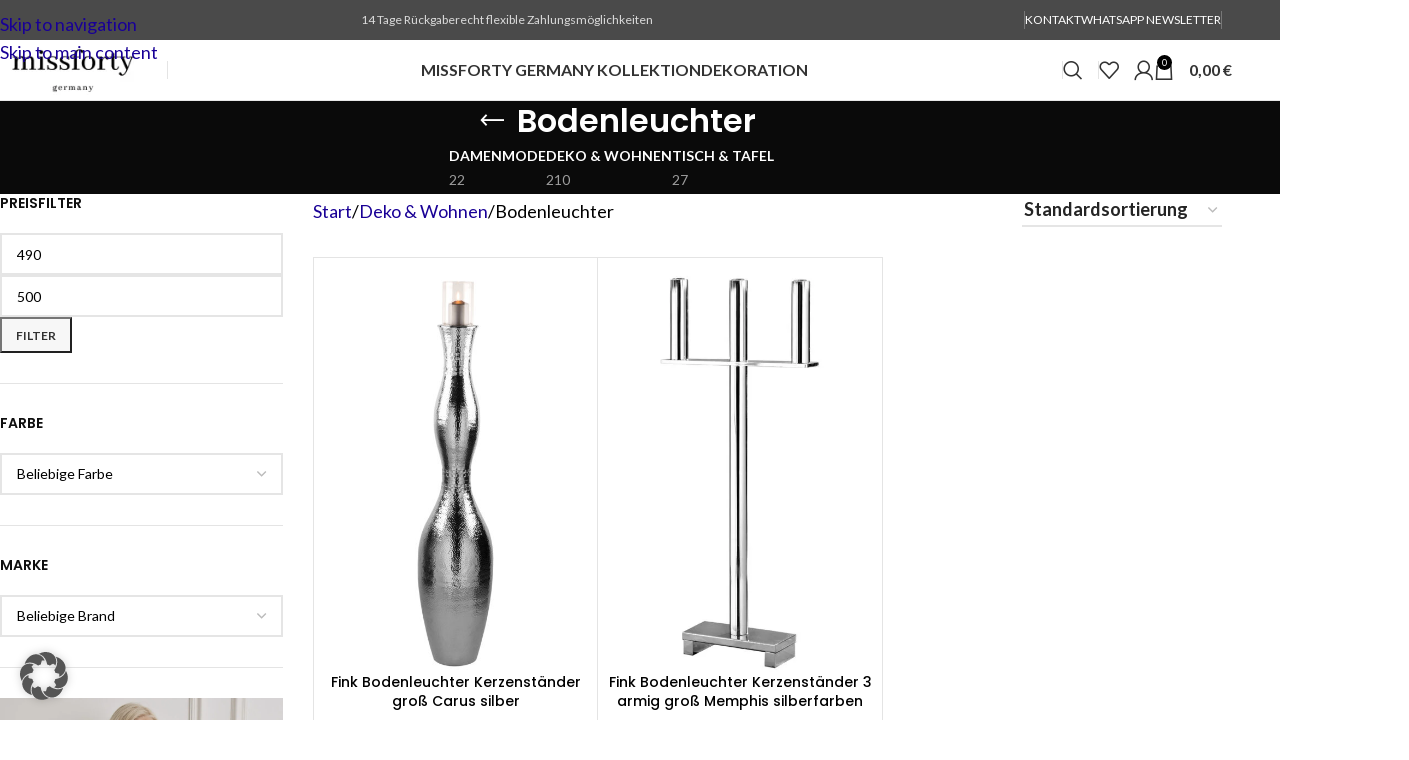

--- FILE ---
content_type: text/html; charset=UTF-8
request_url: https://missforty.de/bodenleuchter/
body_size: 51379
content:
<!DOCTYPE html>
<html lang="de" prefix="og: https://ogp.me/ns#">
<head><meta charset="UTF-8"><script>if(navigator.userAgent.match(/MSIE|Internet Explorer/i)||navigator.userAgent.match(/Trident\/7\..*?rv:11/i)){var href=document.location.href;if(!href.match(/[?&]nowprocket/)){if(href.indexOf("?")==-1){if(href.indexOf("#")==-1){document.location.href=href+"?nowprocket=1"}else{document.location.href=href.replace("#","?nowprocket=1#")}}else{if(href.indexOf("#")==-1){document.location.href=href+"&nowprocket=1"}else{document.location.href=href.replace("#","&nowprocket=1#")}}}}</script><script>(()=>{class RocketLazyLoadScripts{constructor(){this.v="2.0.4",this.userEvents=["keydown","keyup","mousedown","mouseup","mousemove","mouseover","mouseout","touchmove","touchstart","touchend","touchcancel","wheel","click","dblclick","input"],this.attributeEvents=["onblur","onclick","oncontextmenu","ondblclick","onfocus","onmousedown","onmouseenter","onmouseleave","onmousemove","onmouseout","onmouseover","onmouseup","onmousewheel","onscroll","onsubmit"]}async t(){this.i(),this.o(),/iP(ad|hone)/.test(navigator.userAgent)&&this.h(),this.u(),this.l(this),this.m(),this.k(this),this.p(this),this._(),await Promise.all([this.R(),this.L()]),this.lastBreath=Date.now(),this.S(this),this.P(),this.D(),this.O(),this.M(),await this.C(this.delayedScripts.normal),await this.C(this.delayedScripts.defer),await this.C(this.delayedScripts.async),await this.T(),await this.F(),await this.j(),await this.A(),window.dispatchEvent(new Event("rocket-allScriptsLoaded")),this.everythingLoaded=!0,this.lastTouchEnd&&await new Promise(t=>setTimeout(t,500-Date.now()+this.lastTouchEnd)),this.I(),this.H(),this.U(),this.W()}i(){this.CSPIssue=sessionStorage.getItem("rocketCSPIssue"),document.addEventListener("securitypolicyviolation",t=>{this.CSPIssue||"script-src-elem"!==t.violatedDirective||"data"!==t.blockedURI||(this.CSPIssue=!0,sessionStorage.setItem("rocketCSPIssue",!0))},{isRocket:!0})}o(){window.addEventListener("pageshow",t=>{this.persisted=t.persisted,this.realWindowLoadedFired=!0},{isRocket:!0}),window.addEventListener("pagehide",()=>{this.onFirstUserAction=null},{isRocket:!0})}h(){let t;function e(e){t=e}window.addEventListener("touchstart",e,{isRocket:!0}),window.addEventListener("touchend",function i(o){o.changedTouches[0]&&t.changedTouches[0]&&Math.abs(o.changedTouches[0].pageX-t.changedTouches[0].pageX)<10&&Math.abs(o.changedTouches[0].pageY-t.changedTouches[0].pageY)<10&&o.timeStamp-t.timeStamp<200&&(window.removeEventListener("touchstart",e,{isRocket:!0}),window.removeEventListener("touchend",i,{isRocket:!0}),"INPUT"===o.target.tagName&&"text"===o.target.type||(o.target.dispatchEvent(new TouchEvent("touchend",{target:o.target,bubbles:!0})),o.target.dispatchEvent(new MouseEvent("mouseover",{target:o.target,bubbles:!0})),o.target.dispatchEvent(new PointerEvent("click",{target:o.target,bubbles:!0,cancelable:!0,detail:1,clientX:o.changedTouches[0].clientX,clientY:o.changedTouches[0].clientY})),event.preventDefault()))},{isRocket:!0})}q(t){this.userActionTriggered||("mousemove"!==t.type||this.firstMousemoveIgnored?"keyup"===t.type||"mouseover"===t.type||"mouseout"===t.type||(this.userActionTriggered=!0,this.onFirstUserAction&&this.onFirstUserAction()):this.firstMousemoveIgnored=!0),"click"===t.type&&t.preventDefault(),t.stopPropagation(),t.stopImmediatePropagation(),"touchstart"===this.lastEvent&&"touchend"===t.type&&(this.lastTouchEnd=Date.now()),"click"===t.type&&(this.lastTouchEnd=0),this.lastEvent=t.type,t.composedPath&&t.composedPath()[0].getRootNode()instanceof ShadowRoot&&(t.rocketTarget=t.composedPath()[0]),this.savedUserEvents.push(t)}u(){this.savedUserEvents=[],this.userEventHandler=this.q.bind(this),this.userEvents.forEach(t=>window.addEventListener(t,this.userEventHandler,{passive:!1,isRocket:!0})),document.addEventListener("visibilitychange",this.userEventHandler,{isRocket:!0})}U(){this.userEvents.forEach(t=>window.removeEventListener(t,this.userEventHandler,{passive:!1,isRocket:!0})),document.removeEventListener("visibilitychange",this.userEventHandler,{isRocket:!0}),this.savedUserEvents.forEach(t=>{(t.rocketTarget||t.target).dispatchEvent(new window[t.constructor.name](t.type,t))})}m(){const t="return false",e=Array.from(this.attributeEvents,t=>"data-rocket-"+t),i="["+this.attributeEvents.join("],[")+"]",o="[data-rocket-"+this.attributeEvents.join("],[data-rocket-")+"]",s=(e,i,o)=>{o&&o!==t&&(e.setAttribute("data-rocket-"+i,o),e["rocket"+i]=new Function("event",o),e.setAttribute(i,t))};new MutationObserver(t=>{for(const n of t)"attributes"===n.type&&(n.attributeName.startsWith("data-rocket-")||this.everythingLoaded?n.attributeName.startsWith("data-rocket-")&&this.everythingLoaded&&this.N(n.target,n.attributeName.substring(12)):s(n.target,n.attributeName,n.target.getAttribute(n.attributeName))),"childList"===n.type&&n.addedNodes.forEach(t=>{if(t.nodeType===Node.ELEMENT_NODE)if(this.everythingLoaded)for(const i of[t,...t.querySelectorAll(o)])for(const t of i.getAttributeNames())e.includes(t)&&this.N(i,t.substring(12));else for(const e of[t,...t.querySelectorAll(i)])for(const t of e.getAttributeNames())this.attributeEvents.includes(t)&&s(e,t,e.getAttribute(t))})}).observe(document,{subtree:!0,childList:!0,attributeFilter:[...this.attributeEvents,...e]})}I(){this.attributeEvents.forEach(t=>{document.querySelectorAll("[data-rocket-"+t+"]").forEach(e=>{this.N(e,t)})})}N(t,e){const i=t.getAttribute("data-rocket-"+e);i&&(t.setAttribute(e,i),t.removeAttribute("data-rocket-"+e))}k(t){Object.defineProperty(HTMLElement.prototype,"onclick",{get(){return this.rocketonclick||null},set(e){this.rocketonclick=e,this.setAttribute(t.everythingLoaded?"onclick":"data-rocket-onclick","this.rocketonclick(event)")}})}S(t){function e(e,i){let o=e[i];e[i]=null,Object.defineProperty(e,i,{get:()=>o,set(s){t.everythingLoaded?o=s:e["rocket"+i]=o=s}})}e(document,"onreadystatechange"),e(window,"onload"),e(window,"onpageshow");try{Object.defineProperty(document,"readyState",{get:()=>t.rocketReadyState,set(e){t.rocketReadyState=e},configurable:!0}),document.readyState="loading"}catch(t){console.log("WPRocket DJE readyState conflict, bypassing")}}l(t){this.originalAddEventListener=EventTarget.prototype.addEventListener,this.originalRemoveEventListener=EventTarget.prototype.removeEventListener,this.savedEventListeners=[],EventTarget.prototype.addEventListener=function(e,i,o){o&&o.isRocket||!t.B(e,this)&&!t.userEvents.includes(e)||t.B(e,this)&&!t.userActionTriggered||e.startsWith("rocket-")||t.everythingLoaded?t.originalAddEventListener.call(this,e,i,o):(t.savedEventListeners.push({target:this,remove:!1,type:e,func:i,options:o}),"mouseenter"!==e&&"mouseleave"!==e||t.originalAddEventListener.call(this,e,t.savedUserEvents.push,o))},EventTarget.prototype.removeEventListener=function(e,i,o){o&&o.isRocket||!t.B(e,this)&&!t.userEvents.includes(e)||t.B(e,this)&&!t.userActionTriggered||e.startsWith("rocket-")||t.everythingLoaded?t.originalRemoveEventListener.call(this,e,i,o):t.savedEventListeners.push({target:this,remove:!0,type:e,func:i,options:o})}}J(t,e){this.savedEventListeners=this.savedEventListeners.filter(i=>{let o=i.type,s=i.target||window;return e!==o||t!==s||(this.B(o,s)&&(i.type="rocket-"+o),this.$(i),!1)})}H(){EventTarget.prototype.addEventListener=this.originalAddEventListener,EventTarget.prototype.removeEventListener=this.originalRemoveEventListener,this.savedEventListeners.forEach(t=>this.$(t))}$(t){t.remove?this.originalRemoveEventListener.call(t.target,t.type,t.func,t.options):this.originalAddEventListener.call(t.target,t.type,t.func,t.options)}p(t){let e;function i(e){return t.everythingLoaded?e:e.split(" ").map(t=>"load"===t||t.startsWith("load.")?"rocket-jquery-load":t).join(" ")}function o(o){function s(e){const s=o.fn[e];o.fn[e]=o.fn.init.prototype[e]=function(){return this[0]===window&&t.userActionTriggered&&("string"==typeof arguments[0]||arguments[0]instanceof String?arguments[0]=i(arguments[0]):"object"==typeof arguments[0]&&Object.keys(arguments[0]).forEach(t=>{const e=arguments[0][t];delete arguments[0][t],arguments[0][i(t)]=e})),s.apply(this,arguments),this}}if(o&&o.fn&&!t.allJQueries.includes(o)){const e={DOMContentLoaded:[],"rocket-DOMContentLoaded":[]};for(const t in e)document.addEventListener(t,()=>{e[t].forEach(t=>t())},{isRocket:!0});o.fn.ready=o.fn.init.prototype.ready=function(i){function s(){parseInt(o.fn.jquery)>2?setTimeout(()=>i.bind(document)(o)):i.bind(document)(o)}return"function"==typeof i&&(t.realDomReadyFired?!t.userActionTriggered||t.fauxDomReadyFired?s():e["rocket-DOMContentLoaded"].push(s):e.DOMContentLoaded.push(s)),o([])},s("on"),s("one"),s("off"),t.allJQueries.push(o)}e=o}t.allJQueries=[],o(window.jQuery),Object.defineProperty(window,"jQuery",{get:()=>e,set(t){o(t)}})}P(){const t=new Map;document.write=document.writeln=function(e){const i=document.currentScript,o=document.createRange(),s=i.parentElement;let n=t.get(i);void 0===n&&(n=i.nextSibling,t.set(i,n));const c=document.createDocumentFragment();o.setStart(c,0),c.appendChild(o.createContextualFragment(e)),s.insertBefore(c,n)}}async R(){return new Promise(t=>{this.userActionTriggered?t():this.onFirstUserAction=t})}async L(){return new Promise(t=>{document.addEventListener("DOMContentLoaded",()=>{this.realDomReadyFired=!0,t()},{isRocket:!0})})}async j(){return this.realWindowLoadedFired?Promise.resolve():new Promise(t=>{window.addEventListener("load",t,{isRocket:!0})})}M(){this.pendingScripts=[];this.scriptsMutationObserver=new MutationObserver(t=>{for(const e of t)e.addedNodes.forEach(t=>{"SCRIPT"!==t.tagName||t.noModule||t.isWPRocket||this.pendingScripts.push({script:t,promise:new Promise(e=>{const i=()=>{const i=this.pendingScripts.findIndex(e=>e.script===t);i>=0&&this.pendingScripts.splice(i,1),e()};t.addEventListener("load",i,{isRocket:!0}),t.addEventListener("error",i,{isRocket:!0}),setTimeout(i,1e3)})})})}),this.scriptsMutationObserver.observe(document,{childList:!0,subtree:!0})}async F(){await this.X(),this.pendingScripts.length?(await this.pendingScripts[0].promise,await this.F()):this.scriptsMutationObserver.disconnect()}D(){this.delayedScripts={normal:[],async:[],defer:[]},document.querySelectorAll("script[type$=rocketlazyloadscript]").forEach(t=>{t.hasAttribute("data-rocket-src")?t.hasAttribute("async")&&!1!==t.async?this.delayedScripts.async.push(t):t.hasAttribute("defer")&&!1!==t.defer||"module"===t.getAttribute("data-rocket-type")?this.delayedScripts.defer.push(t):this.delayedScripts.normal.push(t):this.delayedScripts.normal.push(t)})}async _(){await this.L();let t=[];document.querySelectorAll("script[type$=rocketlazyloadscript][data-rocket-src]").forEach(e=>{let i=e.getAttribute("data-rocket-src");if(i&&!i.startsWith("data:")){i.startsWith("//")&&(i=location.protocol+i);try{const o=new URL(i).origin;o!==location.origin&&t.push({src:o,crossOrigin:e.crossOrigin||"module"===e.getAttribute("data-rocket-type")})}catch(t){}}}),t=[...new Map(t.map(t=>[JSON.stringify(t),t])).values()],this.Y(t,"preconnect")}async G(t){if(await this.K(),!0!==t.noModule||!("noModule"in HTMLScriptElement.prototype))return new Promise(e=>{let i;function o(){(i||t).setAttribute("data-rocket-status","executed"),e()}try{if(navigator.userAgent.includes("Firefox/")||""===navigator.vendor||this.CSPIssue)i=document.createElement("script"),[...t.attributes].forEach(t=>{let e=t.nodeName;"type"!==e&&("data-rocket-type"===e&&(e="type"),"data-rocket-src"===e&&(e="src"),i.setAttribute(e,t.nodeValue))}),t.text&&(i.text=t.text),t.nonce&&(i.nonce=t.nonce),i.hasAttribute("src")?(i.addEventListener("load",o,{isRocket:!0}),i.addEventListener("error",()=>{i.setAttribute("data-rocket-status","failed-network"),e()},{isRocket:!0}),setTimeout(()=>{i.isConnected||e()},1)):(i.text=t.text,o()),i.isWPRocket=!0,t.parentNode.replaceChild(i,t);else{const i=t.getAttribute("data-rocket-type"),s=t.getAttribute("data-rocket-src");i?(t.type=i,t.removeAttribute("data-rocket-type")):t.removeAttribute("type"),t.addEventListener("load",o,{isRocket:!0}),t.addEventListener("error",i=>{this.CSPIssue&&i.target.src.startsWith("data:")?(console.log("WPRocket: CSP fallback activated"),t.removeAttribute("src"),this.G(t).then(e)):(t.setAttribute("data-rocket-status","failed-network"),e())},{isRocket:!0}),s?(t.fetchPriority="high",t.removeAttribute("data-rocket-src"),t.src=s):t.src="data:text/javascript;base64,"+window.btoa(unescape(encodeURIComponent(t.text)))}}catch(i){t.setAttribute("data-rocket-status","failed-transform"),e()}});t.setAttribute("data-rocket-status","skipped")}async C(t){const e=t.shift();return e?(e.isConnected&&await this.G(e),this.C(t)):Promise.resolve()}O(){this.Y([...this.delayedScripts.normal,...this.delayedScripts.defer,...this.delayedScripts.async],"preload")}Y(t,e){this.trash=this.trash||[];let i=!0;var o=document.createDocumentFragment();t.forEach(t=>{const s=t.getAttribute&&t.getAttribute("data-rocket-src")||t.src;if(s&&!s.startsWith("data:")){const n=document.createElement("link");n.href=s,n.rel=e,"preconnect"!==e&&(n.as="script",n.fetchPriority=i?"high":"low"),t.getAttribute&&"module"===t.getAttribute("data-rocket-type")&&(n.crossOrigin=!0),t.crossOrigin&&(n.crossOrigin=t.crossOrigin),t.integrity&&(n.integrity=t.integrity),t.nonce&&(n.nonce=t.nonce),o.appendChild(n),this.trash.push(n),i=!1}}),document.head.appendChild(o)}W(){this.trash.forEach(t=>t.remove())}async T(){try{document.readyState="interactive"}catch(t){}this.fauxDomReadyFired=!0;try{await this.K(),this.J(document,"readystatechange"),document.dispatchEvent(new Event("rocket-readystatechange")),await this.K(),document.rocketonreadystatechange&&document.rocketonreadystatechange(),await this.K(),this.J(document,"DOMContentLoaded"),document.dispatchEvent(new Event("rocket-DOMContentLoaded")),await this.K(),this.J(window,"DOMContentLoaded"),window.dispatchEvent(new Event("rocket-DOMContentLoaded"))}catch(t){console.error(t)}}async A(){try{document.readyState="complete"}catch(t){}try{await this.K(),this.J(document,"readystatechange"),document.dispatchEvent(new Event("rocket-readystatechange")),await this.K(),document.rocketonreadystatechange&&document.rocketonreadystatechange(),await this.K(),this.J(window,"load"),window.dispatchEvent(new Event("rocket-load")),await this.K(),window.rocketonload&&window.rocketonload(),await this.K(),this.allJQueries.forEach(t=>t(window).trigger("rocket-jquery-load")),await this.K(),this.J(window,"pageshow");const t=new Event("rocket-pageshow");t.persisted=this.persisted,window.dispatchEvent(t),await this.K(),window.rocketonpageshow&&window.rocketonpageshow({persisted:this.persisted})}catch(t){console.error(t)}}async K(){Date.now()-this.lastBreath>45&&(await this.X(),this.lastBreath=Date.now())}async X(){return document.hidden?new Promise(t=>setTimeout(t)):new Promise(t=>requestAnimationFrame(t))}B(t,e){return e===document&&"readystatechange"===t||(e===document&&"DOMContentLoaded"===t||(e===window&&"DOMContentLoaded"===t||(e===window&&"load"===t||e===window&&"pageshow"===t)))}static run(){(new RocketLazyLoadScripts).t()}}RocketLazyLoadScripts.run()})();</script>
	
	<link rel="profile" href="https://gmpg.org/xfn/11">
	<link rel="pingback" href="https://missforty.de/xmlrpc.php">

	
<!-- Google Tag Manager for WordPress by gtm4wp.com -->
<script data-cfasync="false" data-pagespeed-no-defer>
	var gtm4wp_datalayer_name = "dataLayer";
	var dataLayer = dataLayer || [];
	const gtm4wp_use_sku_instead = 0;
	const gtm4wp_currency = 'EUR';
	const gtm4wp_product_per_impression = 10;
	const gtm4wp_clear_ecommerce = false;
	const gtm4wp_datalayer_max_timeout = 2000;
</script>
<!-- End Google Tag Manager for WordPress by gtm4wp.com -->
<!-- Suchmaschinen-Optimierung durch Rank Math PRO - https://rankmath.com/ -->
<title>Bodenleuchter online kaufen | Missforty</title>
<meta name="description" content="Bodenleuchter online kaufen in exklusiven Ausführungen. Riesige Auswahl. Jetzt versandkostenfrei bestellen. 10% Neukundenrabatt für Newsletter Abonennten!"/>
<meta name="robots" content="follow, index, max-snippet:-1, max-video-preview:-1, max-image-preview:large"/>
<link rel="canonical" href="https://missforty.de/bodenleuchter/" />
<meta property="og:locale" content="de_DE" />
<meta property="og:type" content="article" />
<meta property="og:title" content="Bodenleuchter online kaufen | Missforty" />
<meta property="og:description" content="Bodenleuchter online kaufen in exklusiven Ausführungen. Riesige Auswahl. Jetzt versandkostenfrei bestellen. 10% Neukundenrabatt für Newsletter Abonennten!" />
<meta property="og:url" content="https://missforty.de/bodenleuchter/" />
<meta property="og:site_name" content="missforty" />
<meta property="article:publisher" content="https://www.facebook.com/search/top?q=missforty_germany" />
<meta property="og:image" content="https://missforty.de/wp-content/uploads/2022/01/fink-living-bodenleuchter-bardo.jpg" />
<meta property="og:image:secure_url" content="https://missforty.de/wp-content/uploads/2022/01/fink-living-bodenleuchter-bardo.jpg" />
<meta property="og:image:width" content="800" />
<meta property="og:image:height" content="800" />
<meta property="og:image:alt" content="Bodenleuchter kaufen | Missforty" />
<meta property="og:image:type" content="image/jpeg" />
<meta name="twitter:card" content="summary_large_image" />
<meta name="twitter:title" content="Bodenleuchter online kaufen | Missforty" />
<meta name="twitter:description" content="Bodenleuchter online kaufen in exklusiven Ausführungen. Riesige Auswahl. Jetzt versandkostenfrei bestellen. 10% Neukundenrabatt für Newsletter Abonennten!" />
<meta name="twitter:label1" content="Produkte" />
<meta name="twitter:data1" content="3" />
<script type="application/ld+json" class="rank-math-schema-pro">{"@context":"https://schema.org","@graph":[{"@type":"Organization","@id":"https://missforty.de/#organization","name":"missforty germany","sameAs":["https://www.facebook.com/search/top?q=missforty_germany"]},{"@type":"WebSite","@id":"https://missforty.de/#website","url":"https://missforty.de","name":"missforty","publisher":{"@id":"https://missforty.de/#organization"},"inLanguage":"de"},{"@type":"BreadcrumbList","@id":"https://missforty.de/bodenleuchter/#breadcrumb","itemListElement":[{"@type":"ListItem","position":"1","item":{"@id":"https://missforty.de","name":"Home"}},{"@type":"ListItem","position":"2","item":{"@id":"https://missforty.de/bodenleuchter/","name":"Bodenleuchter"}}]},{"@type":"CollectionPage","@id":"https://missforty.de/bodenleuchter/#webpage","url":"https://missforty.de/bodenleuchter/","name":"Bodenleuchter online kaufen | Missforty","isPartOf":{"@id":"https://missforty.de/#website"},"inLanguage":"de","breadcrumb":{"@id":"https://missforty.de/bodenleuchter/#breadcrumb"}}]}</script>
<!-- /Rank Math WordPress SEO Plugin -->

<link rel='dns-prefetch' href='//www.dwin1.com' />
<link rel='dns-prefetch' href='//widgets.trustedshops.com' />
<link rel='dns-prefetch' href='//capi-automation.s3.us-east-2.amazonaws.com' />
<link rel="alternate" type="application/rss+xml" title="missforty &raquo; Feed" href="https://missforty.de/feed/" />
<link rel="alternate" type="application/rss+xml" title="missforty &raquo; Kommentar-Feed" href="https://missforty.de/comments/feed/" />
<link rel="alternate" type="application/rss+xml" title="missforty &raquo; Bodenleuchter Kategorie Feed" href="https://missforty.de/bodenleuchter/feed/" />
<!-- missforty.de is managing ads with Advanced Ads 2.0.16 – https://wpadvancedads.com/ --><!--noptimize--><script type="rocketlazyloadscript" id="missf-ready">
			window.advanced_ads_ready=function(e,a){a=a||"complete";var d=function(e){return"interactive"===a?"loading"!==e:"complete"===e};d(document.readyState)?e():document.addEventListener("readystatechange",(function(a){d(a.target.readyState)&&e()}),{once:"interactive"===a})},window.advanced_ads_ready_queue=window.advanced_ads_ready_queue||[];		</script>
		<!--/noptimize--><style id='wp-img-auto-sizes-contain-inline-css' type='text/css'>
img:is([sizes=auto i],[sizes^="auto," i]){contain-intrinsic-size:3000px 1500px}
/*# sourceURL=wp-img-auto-sizes-contain-inline-css */
</style>
<style id='wp-block-library-inline-css' type='text/css'>
:root{--wp-block-synced-color:#7a00df;--wp-block-synced-color--rgb:122,0,223;--wp-bound-block-color:var(--wp-block-synced-color);--wp-editor-canvas-background:#ddd;--wp-admin-theme-color:#007cba;--wp-admin-theme-color--rgb:0,124,186;--wp-admin-theme-color-darker-10:#006ba1;--wp-admin-theme-color-darker-10--rgb:0,107,160.5;--wp-admin-theme-color-darker-20:#005a87;--wp-admin-theme-color-darker-20--rgb:0,90,135;--wp-admin-border-width-focus:2px}@media (min-resolution:192dpi){:root{--wp-admin-border-width-focus:1.5px}}.wp-element-button{cursor:pointer}:root .has-very-light-gray-background-color{background-color:#eee}:root .has-very-dark-gray-background-color{background-color:#313131}:root .has-very-light-gray-color{color:#eee}:root .has-very-dark-gray-color{color:#313131}:root .has-vivid-green-cyan-to-vivid-cyan-blue-gradient-background{background:linear-gradient(135deg,#00d084,#0693e3)}:root .has-purple-crush-gradient-background{background:linear-gradient(135deg,#34e2e4,#4721fb 50%,#ab1dfe)}:root .has-hazy-dawn-gradient-background{background:linear-gradient(135deg,#faaca8,#dad0ec)}:root .has-subdued-olive-gradient-background{background:linear-gradient(135deg,#fafae1,#67a671)}:root .has-atomic-cream-gradient-background{background:linear-gradient(135deg,#fdd79a,#004a59)}:root .has-nightshade-gradient-background{background:linear-gradient(135deg,#330968,#31cdcf)}:root .has-midnight-gradient-background{background:linear-gradient(135deg,#020381,#2874fc)}:root{--wp--preset--font-size--normal:16px;--wp--preset--font-size--huge:42px}.has-regular-font-size{font-size:1em}.has-larger-font-size{font-size:2.625em}.has-normal-font-size{font-size:var(--wp--preset--font-size--normal)}.has-huge-font-size{font-size:var(--wp--preset--font-size--huge)}.has-text-align-center{text-align:center}.has-text-align-left{text-align:left}.has-text-align-right{text-align:right}.has-fit-text{white-space:nowrap!important}#end-resizable-editor-section{display:none}.aligncenter{clear:both}.items-justified-left{justify-content:flex-start}.items-justified-center{justify-content:center}.items-justified-right{justify-content:flex-end}.items-justified-space-between{justify-content:space-between}.screen-reader-text{border:0;clip-path:inset(50%);height:1px;margin:-1px;overflow:hidden;padding:0;position:absolute;width:1px;word-wrap:normal!important}.screen-reader-text:focus{background-color:#ddd;clip-path:none;color:#444;display:block;font-size:1em;height:auto;left:5px;line-height:normal;padding:15px 23px 14px;text-decoration:none;top:5px;width:auto;z-index:100000}html :where(.has-border-color){border-style:solid}html :where([style*=border-top-color]){border-top-style:solid}html :where([style*=border-right-color]){border-right-style:solid}html :where([style*=border-bottom-color]){border-bottom-style:solid}html :where([style*=border-left-color]){border-left-style:solid}html :where([style*=border-width]){border-style:solid}html :where([style*=border-top-width]){border-top-style:solid}html :where([style*=border-right-width]){border-right-style:solid}html :where([style*=border-bottom-width]){border-bottom-style:solid}html :where([style*=border-left-width]){border-left-style:solid}html :where(img[class*=wp-image-]){height:auto;max-width:100%}:where(figure){margin:0 0 1em}html :where(.is-position-sticky){--wp-admin--admin-bar--position-offset:var(--wp-admin--admin-bar--height,0px)}@media screen and (max-width:600px){html :where(.is-position-sticky){--wp-admin--admin-bar--position-offset:0px}}

/*# sourceURL=wp-block-library-inline-css */
</style><style id='wp-block-image-inline-css' type='text/css'>
.wp-block-image>a,.wp-block-image>figure>a{display:inline-block}.wp-block-image img{box-sizing:border-box;height:auto;max-width:100%;vertical-align:bottom}@media not (prefers-reduced-motion){.wp-block-image img.hide{visibility:hidden}.wp-block-image img.show{animation:show-content-image .4s}}.wp-block-image[style*=border-radius] img,.wp-block-image[style*=border-radius]>a{border-radius:inherit}.wp-block-image.has-custom-border img{box-sizing:border-box}.wp-block-image.aligncenter{text-align:center}.wp-block-image.alignfull>a,.wp-block-image.alignwide>a{width:100%}.wp-block-image.alignfull img,.wp-block-image.alignwide img{height:auto;width:100%}.wp-block-image .aligncenter,.wp-block-image .alignleft,.wp-block-image .alignright,.wp-block-image.aligncenter,.wp-block-image.alignleft,.wp-block-image.alignright{display:table}.wp-block-image .aligncenter>figcaption,.wp-block-image .alignleft>figcaption,.wp-block-image .alignright>figcaption,.wp-block-image.aligncenter>figcaption,.wp-block-image.alignleft>figcaption,.wp-block-image.alignright>figcaption{caption-side:bottom;display:table-caption}.wp-block-image .alignleft{float:left;margin:.5em 1em .5em 0}.wp-block-image .alignright{float:right;margin:.5em 0 .5em 1em}.wp-block-image .aligncenter{margin-left:auto;margin-right:auto}.wp-block-image :where(figcaption){margin-bottom:1em;margin-top:.5em}.wp-block-image.is-style-circle-mask img{border-radius:9999px}@supports ((-webkit-mask-image:none) or (mask-image:none)) or (-webkit-mask-image:none){.wp-block-image.is-style-circle-mask img{border-radius:0;-webkit-mask-image:url('data:image/svg+xml;utf8,<svg viewBox="0 0 100 100" xmlns="http://www.w3.org/2000/svg"><circle cx="50" cy="50" r="50"/></svg>');mask-image:url('data:image/svg+xml;utf8,<svg viewBox="0 0 100 100" xmlns="http://www.w3.org/2000/svg"><circle cx="50" cy="50" r="50"/></svg>');mask-mode:alpha;-webkit-mask-position:center;mask-position:center;-webkit-mask-repeat:no-repeat;mask-repeat:no-repeat;-webkit-mask-size:contain;mask-size:contain}}:root :where(.wp-block-image.is-style-rounded img,.wp-block-image .is-style-rounded img){border-radius:9999px}.wp-block-image figure{margin:0}.wp-lightbox-container{display:flex;flex-direction:column;position:relative}.wp-lightbox-container img{cursor:zoom-in}.wp-lightbox-container img:hover+button{opacity:1}.wp-lightbox-container button{align-items:center;backdrop-filter:blur(16px) saturate(180%);background-color:#5a5a5a40;border:none;border-radius:4px;cursor:zoom-in;display:flex;height:20px;justify-content:center;opacity:0;padding:0;position:absolute;right:16px;text-align:center;top:16px;width:20px;z-index:100}@media not (prefers-reduced-motion){.wp-lightbox-container button{transition:opacity .2s ease}}.wp-lightbox-container button:focus-visible{outline:3px auto #5a5a5a40;outline:3px auto -webkit-focus-ring-color;outline-offset:3px}.wp-lightbox-container button:hover{cursor:pointer;opacity:1}.wp-lightbox-container button:focus{opacity:1}.wp-lightbox-container button:focus,.wp-lightbox-container button:hover,.wp-lightbox-container button:not(:hover):not(:active):not(.has-background){background-color:#5a5a5a40;border:none}.wp-lightbox-overlay{box-sizing:border-box;cursor:zoom-out;height:100vh;left:0;overflow:hidden;position:fixed;top:0;visibility:hidden;width:100%;z-index:100000}.wp-lightbox-overlay .close-button{align-items:center;cursor:pointer;display:flex;justify-content:center;min-height:40px;min-width:40px;padding:0;position:absolute;right:calc(env(safe-area-inset-right) + 16px);top:calc(env(safe-area-inset-top) + 16px);z-index:5000000}.wp-lightbox-overlay .close-button:focus,.wp-lightbox-overlay .close-button:hover,.wp-lightbox-overlay .close-button:not(:hover):not(:active):not(.has-background){background:none;border:none}.wp-lightbox-overlay .lightbox-image-container{height:var(--wp--lightbox-container-height);left:50%;overflow:hidden;position:absolute;top:50%;transform:translate(-50%,-50%);transform-origin:top left;width:var(--wp--lightbox-container-width);z-index:9999999999}.wp-lightbox-overlay .wp-block-image{align-items:center;box-sizing:border-box;display:flex;height:100%;justify-content:center;margin:0;position:relative;transform-origin:0 0;width:100%;z-index:3000000}.wp-lightbox-overlay .wp-block-image img{height:var(--wp--lightbox-image-height);min-height:var(--wp--lightbox-image-height);min-width:var(--wp--lightbox-image-width);width:var(--wp--lightbox-image-width)}.wp-lightbox-overlay .wp-block-image figcaption{display:none}.wp-lightbox-overlay button{background:none;border:none}.wp-lightbox-overlay .scrim{background-color:#fff;height:100%;opacity:.9;position:absolute;width:100%;z-index:2000000}.wp-lightbox-overlay.active{visibility:visible}@media not (prefers-reduced-motion){.wp-lightbox-overlay.active{animation:turn-on-visibility .25s both}.wp-lightbox-overlay.active img{animation:turn-on-visibility .35s both}.wp-lightbox-overlay.show-closing-animation:not(.active){animation:turn-off-visibility .35s both}.wp-lightbox-overlay.show-closing-animation:not(.active) img{animation:turn-off-visibility .25s both}.wp-lightbox-overlay.zoom.active{animation:none;opacity:1;visibility:visible}.wp-lightbox-overlay.zoom.active .lightbox-image-container{animation:lightbox-zoom-in .4s}.wp-lightbox-overlay.zoom.active .lightbox-image-container img{animation:none}.wp-lightbox-overlay.zoom.active .scrim{animation:turn-on-visibility .4s forwards}.wp-lightbox-overlay.zoom.show-closing-animation:not(.active){animation:none}.wp-lightbox-overlay.zoom.show-closing-animation:not(.active) .lightbox-image-container{animation:lightbox-zoom-out .4s}.wp-lightbox-overlay.zoom.show-closing-animation:not(.active) .lightbox-image-container img{animation:none}.wp-lightbox-overlay.zoom.show-closing-animation:not(.active) .scrim{animation:turn-off-visibility .4s forwards}}@keyframes show-content-image{0%{visibility:hidden}99%{visibility:hidden}to{visibility:visible}}@keyframes turn-on-visibility{0%{opacity:0}to{opacity:1}}@keyframes turn-off-visibility{0%{opacity:1;visibility:visible}99%{opacity:0;visibility:visible}to{opacity:0;visibility:hidden}}@keyframes lightbox-zoom-in{0%{transform:translate(calc((-100vw + var(--wp--lightbox-scrollbar-width))/2 + var(--wp--lightbox-initial-left-position)),calc(-50vh + var(--wp--lightbox-initial-top-position))) scale(var(--wp--lightbox-scale))}to{transform:translate(-50%,-50%) scale(1)}}@keyframes lightbox-zoom-out{0%{transform:translate(-50%,-50%) scale(1);visibility:visible}99%{visibility:visible}to{transform:translate(calc((-100vw + var(--wp--lightbox-scrollbar-width))/2 + var(--wp--lightbox-initial-left-position)),calc(-50vh + var(--wp--lightbox-initial-top-position))) scale(var(--wp--lightbox-scale));visibility:hidden}}
/*# sourceURL=https://missforty.de/wp-includes/blocks/image/style.min.css */
</style>
<link data-minify="1" rel='stylesheet' id='wc-blocks-style-css' href='https://missforty.de/wp-content/cache/min/1/wp-content/plugins/woocommerce/assets/client/blocks/wc-blocks.css?ver=1768449091' type='text/css' media='all' />
<style id='global-styles-inline-css' type='text/css'>
:root{--wp--preset--aspect-ratio--square: 1;--wp--preset--aspect-ratio--4-3: 4/3;--wp--preset--aspect-ratio--3-4: 3/4;--wp--preset--aspect-ratio--3-2: 3/2;--wp--preset--aspect-ratio--2-3: 2/3;--wp--preset--aspect-ratio--16-9: 16/9;--wp--preset--aspect-ratio--9-16: 9/16;--wp--preset--color--black: #000000;--wp--preset--color--cyan-bluish-gray: #abb8c3;--wp--preset--color--white: #ffffff;--wp--preset--color--pale-pink: #f78da7;--wp--preset--color--vivid-red: #cf2e2e;--wp--preset--color--luminous-vivid-orange: #ff6900;--wp--preset--color--luminous-vivid-amber: #fcb900;--wp--preset--color--light-green-cyan: #7bdcb5;--wp--preset--color--vivid-green-cyan: #00d084;--wp--preset--color--pale-cyan-blue: #8ed1fc;--wp--preset--color--vivid-cyan-blue: #0693e3;--wp--preset--color--vivid-purple: #9b51e0;--wp--preset--gradient--vivid-cyan-blue-to-vivid-purple: linear-gradient(135deg,rgb(6,147,227) 0%,rgb(155,81,224) 100%);--wp--preset--gradient--light-green-cyan-to-vivid-green-cyan: linear-gradient(135deg,rgb(122,220,180) 0%,rgb(0,208,130) 100%);--wp--preset--gradient--luminous-vivid-amber-to-luminous-vivid-orange: linear-gradient(135deg,rgb(252,185,0) 0%,rgb(255,105,0) 100%);--wp--preset--gradient--luminous-vivid-orange-to-vivid-red: linear-gradient(135deg,rgb(255,105,0) 0%,rgb(207,46,46) 100%);--wp--preset--gradient--very-light-gray-to-cyan-bluish-gray: linear-gradient(135deg,rgb(238,238,238) 0%,rgb(169,184,195) 100%);--wp--preset--gradient--cool-to-warm-spectrum: linear-gradient(135deg,rgb(74,234,220) 0%,rgb(151,120,209) 20%,rgb(207,42,186) 40%,rgb(238,44,130) 60%,rgb(251,105,98) 80%,rgb(254,248,76) 100%);--wp--preset--gradient--blush-light-purple: linear-gradient(135deg,rgb(255,206,236) 0%,rgb(152,150,240) 100%);--wp--preset--gradient--blush-bordeaux: linear-gradient(135deg,rgb(254,205,165) 0%,rgb(254,45,45) 50%,rgb(107,0,62) 100%);--wp--preset--gradient--luminous-dusk: linear-gradient(135deg,rgb(255,203,112) 0%,rgb(199,81,192) 50%,rgb(65,88,208) 100%);--wp--preset--gradient--pale-ocean: linear-gradient(135deg,rgb(255,245,203) 0%,rgb(182,227,212) 50%,rgb(51,167,181) 100%);--wp--preset--gradient--electric-grass: linear-gradient(135deg,rgb(202,248,128) 0%,rgb(113,206,126) 100%);--wp--preset--gradient--midnight: linear-gradient(135deg,rgb(2,3,129) 0%,rgb(40,116,252) 100%);--wp--preset--font-size--small: 13px;--wp--preset--font-size--medium: 20px;--wp--preset--font-size--large: 36px;--wp--preset--font-size--x-large: 42px;--wp--preset--spacing--20: 0.44rem;--wp--preset--spacing--30: 0.67rem;--wp--preset--spacing--40: 1rem;--wp--preset--spacing--50: 1.5rem;--wp--preset--spacing--60: 2.25rem;--wp--preset--spacing--70: 3.38rem;--wp--preset--spacing--80: 5.06rem;--wp--preset--shadow--natural: 6px 6px 9px rgba(0, 0, 0, 0.2);--wp--preset--shadow--deep: 12px 12px 50px rgba(0, 0, 0, 0.4);--wp--preset--shadow--sharp: 6px 6px 0px rgba(0, 0, 0, 0.2);--wp--preset--shadow--outlined: 6px 6px 0px -3px rgb(255, 255, 255), 6px 6px rgb(0, 0, 0);--wp--preset--shadow--crisp: 6px 6px 0px rgb(0, 0, 0);}:where(body) { margin: 0; }.wp-site-blocks > .alignleft { float: left; margin-right: 2em; }.wp-site-blocks > .alignright { float: right; margin-left: 2em; }.wp-site-blocks > .aligncenter { justify-content: center; margin-left: auto; margin-right: auto; }:where(.is-layout-flex){gap: 0.5em;}:where(.is-layout-grid){gap: 0.5em;}.is-layout-flow > .alignleft{float: left;margin-inline-start: 0;margin-inline-end: 2em;}.is-layout-flow > .alignright{float: right;margin-inline-start: 2em;margin-inline-end: 0;}.is-layout-flow > .aligncenter{margin-left: auto !important;margin-right: auto !important;}.is-layout-constrained > .alignleft{float: left;margin-inline-start: 0;margin-inline-end: 2em;}.is-layout-constrained > .alignright{float: right;margin-inline-start: 2em;margin-inline-end: 0;}.is-layout-constrained > .aligncenter{margin-left: auto !important;margin-right: auto !important;}.is-layout-constrained > :where(:not(.alignleft):not(.alignright):not(.alignfull)){margin-left: auto !important;margin-right: auto !important;}body .is-layout-flex{display: flex;}.is-layout-flex{flex-wrap: wrap;align-items: center;}.is-layout-flex > :is(*, div){margin: 0;}body .is-layout-grid{display: grid;}.is-layout-grid > :is(*, div){margin: 0;}body{padding-top: 0px;padding-right: 0px;padding-bottom: 0px;padding-left: 0px;}a:where(:not(.wp-element-button)){text-decoration: none;}:root :where(.wp-element-button, .wp-block-button__link){background-color: #32373c;border-width: 0;color: #fff;font-family: inherit;font-size: inherit;font-style: inherit;font-weight: inherit;letter-spacing: inherit;line-height: inherit;padding-top: calc(0.667em + 2px);padding-right: calc(1.333em + 2px);padding-bottom: calc(0.667em + 2px);padding-left: calc(1.333em + 2px);text-decoration: none;text-transform: inherit;}.has-black-color{color: var(--wp--preset--color--black) !important;}.has-cyan-bluish-gray-color{color: var(--wp--preset--color--cyan-bluish-gray) !important;}.has-white-color{color: var(--wp--preset--color--white) !important;}.has-pale-pink-color{color: var(--wp--preset--color--pale-pink) !important;}.has-vivid-red-color{color: var(--wp--preset--color--vivid-red) !important;}.has-luminous-vivid-orange-color{color: var(--wp--preset--color--luminous-vivid-orange) !important;}.has-luminous-vivid-amber-color{color: var(--wp--preset--color--luminous-vivid-amber) !important;}.has-light-green-cyan-color{color: var(--wp--preset--color--light-green-cyan) !important;}.has-vivid-green-cyan-color{color: var(--wp--preset--color--vivid-green-cyan) !important;}.has-pale-cyan-blue-color{color: var(--wp--preset--color--pale-cyan-blue) !important;}.has-vivid-cyan-blue-color{color: var(--wp--preset--color--vivid-cyan-blue) !important;}.has-vivid-purple-color{color: var(--wp--preset--color--vivid-purple) !important;}.has-black-background-color{background-color: var(--wp--preset--color--black) !important;}.has-cyan-bluish-gray-background-color{background-color: var(--wp--preset--color--cyan-bluish-gray) !important;}.has-white-background-color{background-color: var(--wp--preset--color--white) !important;}.has-pale-pink-background-color{background-color: var(--wp--preset--color--pale-pink) !important;}.has-vivid-red-background-color{background-color: var(--wp--preset--color--vivid-red) !important;}.has-luminous-vivid-orange-background-color{background-color: var(--wp--preset--color--luminous-vivid-orange) !important;}.has-luminous-vivid-amber-background-color{background-color: var(--wp--preset--color--luminous-vivid-amber) !important;}.has-light-green-cyan-background-color{background-color: var(--wp--preset--color--light-green-cyan) !important;}.has-vivid-green-cyan-background-color{background-color: var(--wp--preset--color--vivid-green-cyan) !important;}.has-pale-cyan-blue-background-color{background-color: var(--wp--preset--color--pale-cyan-blue) !important;}.has-vivid-cyan-blue-background-color{background-color: var(--wp--preset--color--vivid-cyan-blue) !important;}.has-vivid-purple-background-color{background-color: var(--wp--preset--color--vivid-purple) !important;}.has-black-border-color{border-color: var(--wp--preset--color--black) !important;}.has-cyan-bluish-gray-border-color{border-color: var(--wp--preset--color--cyan-bluish-gray) !important;}.has-white-border-color{border-color: var(--wp--preset--color--white) !important;}.has-pale-pink-border-color{border-color: var(--wp--preset--color--pale-pink) !important;}.has-vivid-red-border-color{border-color: var(--wp--preset--color--vivid-red) !important;}.has-luminous-vivid-orange-border-color{border-color: var(--wp--preset--color--luminous-vivid-orange) !important;}.has-luminous-vivid-amber-border-color{border-color: var(--wp--preset--color--luminous-vivid-amber) !important;}.has-light-green-cyan-border-color{border-color: var(--wp--preset--color--light-green-cyan) !important;}.has-vivid-green-cyan-border-color{border-color: var(--wp--preset--color--vivid-green-cyan) !important;}.has-pale-cyan-blue-border-color{border-color: var(--wp--preset--color--pale-cyan-blue) !important;}.has-vivid-cyan-blue-border-color{border-color: var(--wp--preset--color--vivid-cyan-blue) !important;}.has-vivid-purple-border-color{border-color: var(--wp--preset--color--vivid-purple) !important;}.has-vivid-cyan-blue-to-vivid-purple-gradient-background{background: var(--wp--preset--gradient--vivid-cyan-blue-to-vivid-purple) !important;}.has-light-green-cyan-to-vivid-green-cyan-gradient-background{background: var(--wp--preset--gradient--light-green-cyan-to-vivid-green-cyan) !important;}.has-luminous-vivid-amber-to-luminous-vivid-orange-gradient-background{background: var(--wp--preset--gradient--luminous-vivid-amber-to-luminous-vivid-orange) !important;}.has-luminous-vivid-orange-to-vivid-red-gradient-background{background: var(--wp--preset--gradient--luminous-vivid-orange-to-vivid-red) !important;}.has-very-light-gray-to-cyan-bluish-gray-gradient-background{background: var(--wp--preset--gradient--very-light-gray-to-cyan-bluish-gray) !important;}.has-cool-to-warm-spectrum-gradient-background{background: var(--wp--preset--gradient--cool-to-warm-spectrum) !important;}.has-blush-light-purple-gradient-background{background: var(--wp--preset--gradient--blush-light-purple) !important;}.has-blush-bordeaux-gradient-background{background: var(--wp--preset--gradient--blush-bordeaux) !important;}.has-luminous-dusk-gradient-background{background: var(--wp--preset--gradient--luminous-dusk) !important;}.has-pale-ocean-gradient-background{background: var(--wp--preset--gradient--pale-ocean) !important;}.has-electric-grass-gradient-background{background: var(--wp--preset--gradient--electric-grass) !important;}.has-midnight-gradient-background{background: var(--wp--preset--gradient--midnight) !important;}.has-small-font-size{font-size: var(--wp--preset--font-size--small) !important;}.has-medium-font-size{font-size: var(--wp--preset--font-size--medium) !important;}.has-large-font-size{font-size: var(--wp--preset--font-size--large) !important;}.has-x-large-font-size{font-size: var(--wp--preset--font-size--x-large) !important;}
/*# sourceURL=global-styles-inline-css */
</style>

<link data-minify="1" rel='stylesheet' id='image-hover-effects-css-css' href='https://missforty.de/wp-content/cache/min/1/wp-content/plugins/mega-addons-for-visual-composer/css/ihover.css?ver=1768449091' type='text/css' media='all' />
<link data-minify="1" rel='stylesheet' id='style-css-css' href='https://missforty.de/wp-content/cache/min/1/wp-content/plugins/mega-addons-for-visual-composer/css/style.css?ver=1768449091' type='text/css' media='all' />
<link data-minify="1" rel='stylesheet' id='font-awesome-latest-css' href='https://missforty.de/wp-content/cache/min/1/wp-content/plugins/mega-addons-for-visual-composer/css/font-awesome/css/all.css?ver=1768449091' type='text/css' media='all' />
<style id='woocommerce-inline-inline-css' type='text/css'>
.woocommerce form .form-row .required { visibility: visible; }
/*# sourceURL=woocommerce-inline-inline-css */
</style>
<link rel='stylesheet' id='borlabs-cookie-custom-css' href='https://missforty.de/wp-content/cache/borlabs-cookie/1/borlabs-cookie-1-de.css?ver=3.3.23-222' type='text/css' media='all' />
<link data-minify="1" rel='stylesheet' id='woocommerce-gzd-layout-css' href='https://missforty.de/wp-content/cache/min/1/wp-content/plugins/woocommerce-germanized/build/static/layout-styles.css?ver=1768449091' type='text/css' media='all' />
<style id='woocommerce-gzd-layout-inline-css' type='text/css'>
.woocommerce-checkout .shop_table { background-color: #eeeeee; } .product p.deposit-packaging-type { font-size: 1.25em !important; } p.woocommerce-shipping-destination { display: none; }
                .wc-gzd-nutri-score-value-a {
                    background: url(https://missforty.de/wp-content/plugins/woocommerce-germanized/assets/images/nutri-score-a.svg) no-repeat;
                }
                .wc-gzd-nutri-score-value-b {
                    background: url(https://missforty.de/wp-content/plugins/woocommerce-germanized/assets/images/nutri-score-b.svg) no-repeat;
                }
                .wc-gzd-nutri-score-value-c {
                    background: url(https://missforty.de/wp-content/plugins/woocommerce-germanized/assets/images/nutri-score-c.svg) no-repeat;
                }
                .wc-gzd-nutri-score-value-d {
                    background: url(https://missforty.de/wp-content/plugins/woocommerce-germanized/assets/images/nutri-score-d.svg) no-repeat;
                }
                .wc-gzd-nutri-score-value-e {
                    background: url(https://missforty.de/wp-content/plugins/woocommerce-germanized/assets/images/nutri-score-e.svg) no-repeat;
                }
            
/*# sourceURL=woocommerce-gzd-layout-inline-css */
</style>
<link data-minify="1" rel='stylesheet' id='js_composer_front-css' href='https://missforty.de/wp-content/cache/min/1/wp-content/plugins/js_composer/assets/css/js_composer.min.css?ver=1768449091' type='text/css' media='all' />
<link rel='stylesheet' id='wd-style-base-css' href='https://missforty.de/wp-content/themes/woodmart/css/parts/base.min.css?ver=8.3.9' type='text/css' media='all' />
<link rel='stylesheet' id='wd-helpers-wpb-elem-css' href='https://missforty.de/wp-content/themes/woodmart/css/parts/helpers-wpb-elem.min.css?ver=8.3.9' type='text/css' media='all' />
<link rel='stylesheet' id='wd-woo-germanized-css' href='https://missforty.de/wp-content/themes/woodmart/css/parts/int-woo-germanized.min.css?ver=8.3.9' type='text/css' media='all' />
<link rel='stylesheet' id='wd-revolution-slider-css' href='https://missforty.de/wp-content/themes/woodmart/css/parts/int-rev-slider.min.css?ver=8.3.9' type='text/css' media='all' />
<link rel='stylesheet' id='wd-woo-payments-css' href='https://missforty.de/wp-content/themes/woodmart/css/parts/int-woo-payments.min.css?ver=8.3.9' type='text/css' media='all' />
<link rel='stylesheet' id='wd-woo-klarna-css' href='https://missforty.de/wp-content/themes/woodmart/css/parts/int-woo-klarna.min.css?ver=8.3.9' type='text/css' media='all' />
<link rel='stylesheet' id='wd-woo-paypal-payments-css' href='https://missforty.de/wp-content/themes/woodmart/css/parts/int-woo-paypal-payments.min.css?ver=8.3.9' type='text/css' media='all' />
<link rel='stylesheet' id='wd-wpbakery-base-css' href='https://missforty.de/wp-content/themes/woodmart/css/parts/int-wpb-base.min.css?ver=8.3.9' type='text/css' media='all' />
<link rel='stylesheet' id='wd-wpbakery-base-deprecated-css' href='https://missforty.de/wp-content/themes/woodmart/css/parts/int-wpb-base-deprecated.min.css?ver=8.3.9' type='text/css' media='all' />
<link rel='stylesheet' id='wd-int-wordfence-css' href='https://missforty.de/wp-content/themes/woodmart/css/parts/int-wordfence.min.css?ver=8.3.9' type='text/css' media='all' />
<link rel='stylesheet' id='wd-notices-fixed-css' href='https://missforty.de/wp-content/themes/woodmart/css/parts/woo-opt-sticky-notices-old.min.css?ver=8.3.9' type='text/css' media='all' />
<link rel='stylesheet' id='wd-woocommerce-base-css' href='https://missforty.de/wp-content/themes/woodmart/css/parts/woocommerce-base.min.css?ver=8.3.9' type='text/css' media='all' />
<link rel='stylesheet' id='wd-mod-star-rating-css' href='https://missforty.de/wp-content/themes/woodmart/css/parts/mod-star-rating.min.css?ver=8.3.9' type='text/css' media='all' />
<link rel='stylesheet' id='wd-woocommerce-block-notices-css' href='https://missforty.de/wp-content/themes/woodmart/css/parts/woo-mod-block-notices.min.css?ver=8.3.9' type='text/css' media='all' />
<link rel='stylesheet' id='wd-widget-active-filters-css' href='https://missforty.de/wp-content/themes/woodmart/css/parts/woo-widget-active-filters.min.css?ver=8.3.9' type='text/css' media='all' />
<link rel='stylesheet' id='wd-woo-shop-predefined-css' href='https://missforty.de/wp-content/themes/woodmart/css/parts/woo-shop-predefined.min.css?ver=8.3.9' type='text/css' media='all' />
<link rel='stylesheet' id='wd-shop-title-categories-css' href='https://missforty.de/wp-content/themes/woodmart/css/parts/woo-categories-loop-nav.min.css?ver=8.3.9' type='text/css' media='all' />
<link rel='stylesheet' id='wd-woo-categories-loop-nav-mobile-accordion-css' href='https://missforty.de/wp-content/themes/woodmart/css/parts/woo-categories-loop-nav-mobile-accordion.min.css?ver=8.3.9' type='text/css' media='all' />
<link rel='stylesheet' id='wd-woo-shop-el-products-per-page-css' href='https://missforty.de/wp-content/themes/woodmart/css/parts/woo-shop-el-products-per-page.min.css?ver=8.3.9' type='text/css' media='all' />
<link rel='stylesheet' id='wd-woo-shop-page-title-css' href='https://missforty.de/wp-content/themes/woodmart/css/parts/woo-shop-page-title.min.css?ver=8.3.9' type='text/css' media='all' />
<link rel='stylesheet' id='wd-woo-mod-shop-loop-head-css' href='https://missforty.de/wp-content/themes/woodmart/css/parts/woo-mod-shop-loop-head.min.css?ver=8.3.9' type='text/css' media='all' />
<link rel='stylesheet' id='wd-woo-shop-el-order-by-css' href='https://missforty.de/wp-content/themes/woodmart/css/parts/woo-shop-el-order-by.min.css?ver=8.3.9' type='text/css' media='all' />
<link rel='stylesheet' id='wd-wp-blocks-css' href='https://missforty.de/wp-content/themes/woodmart/css/parts/wp-blocks.min.css?ver=8.3.9' type='text/css' media='all' />
<link rel='stylesheet' id='wd-header-base-css' href='https://missforty.de/wp-content/themes/woodmart/css/parts/header-base.min.css?ver=8.3.9' type='text/css' media='all' />
<link rel='stylesheet' id='wd-mod-tools-css' href='https://missforty.de/wp-content/themes/woodmart/css/parts/mod-tools.min.css?ver=8.3.9' type='text/css' media='all' />
<link rel='stylesheet' id='wd-header-elements-base-css' href='https://missforty.de/wp-content/themes/woodmart/css/parts/header-el-base.min.css?ver=8.3.9' type='text/css' media='all' />
<link rel='stylesheet' id='wd-social-icons-css' href='https://missforty.de/wp-content/themes/woodmart/css/parts/el-social-icons.min.css?ver=8.3.9' type='text/css' media='all' />
<link rel='stylesheet' id='wd-mod-nav-menu-label-css' href='https://missforty.de/wp-content/themes/woodmart/css/parts/mod-nav-menu-label.min.css?ver=8.3.9' type='text/css' media='all' />
<link rel='stylesheet' id='wd-header-search-css' href='https://missforty.de/wp-content/themes/woodmart/css/parts/header-el-search.min.css?ver=8.3.9' type='text/css' media='all' />
<link rel='stylesheet' id='wd-wd-search-form-css' href='https://missforty.de/wp-content/themes/woodmart/css/parts/wd-search-form.min.css?ver=8.3.9' type='text/css' media='all' />
<link rel='stylesheet' id='wd-wd-search-results-css' href='https://missforty.de/wp-content/themes/woodmart/css/parts/wd-search-results.min.css?ver=8.3.9' type='text/css' media='all' />
<link rel='stylesheet' id='wd-wd-search-dropdown-css' href='https://missforty.de/wp-content/themes/woodmart/css/parts/wd-search-dropdown.min.css?ver=8.3.9' type='text/css' media='all' />
<link rel='stylesheet' id='wd-woo-mod-login-form-css' href='https://missforty.de/wp-content/themes/woodmart/css/parts/woo-mod-login-form.min.css?ver=8.3.9' type='text/css' media='all' />
<link rel='stylesheet' id='wd-header-my-account-css' href='https://missforty.de/wp-content/themes/woodmart/css/parts/header-el-my-account.min.css?ver=8.3.9' type='text/css' media='all' />
<link rel='stylesheet' id='wd-header-cart-side-css' href='https://missforty.de/wp-content/themes/woodmart/css/parts/header-el-cart-side.min.css?ver=8.3.9' type='text/css' media='all' />
<link rel='stylesheet' id='wd-woo-mod-quantity-css' href='https://missforty.de/wp-content/themes/woodmart/css/parts/woo-mod-quantity.min.css?ver=8.3.9' type='text/css' media='all' />
<link rel='stylesheet' id='wd-header-cart-css' href='https://missforty.de/wp-content/themes/woodmart/css/parts/header-el-cart.min.css?ver=8.3.9' type='text/css' media='all' />
<link rel='stylesheet' id='wd-widget-shopping-cart-css' href='https://missforty.de/wp-content/themes/woodmart/css/parts/woo-widget-shopping-cart.min.css?ver=8.3.9' type='text/css' media='all' />
<link rel='stylesheet' id='wd-widget-product-list-css' href='https://missforty.de/wp-content/themes/woodmart/css/parts/woo-widget-product-list.min.css?ver=8.3.9' type='text/css' media='all' />
<link rel='stylesheet' id='wd-header-mobile-nav-dropdown-css' href='https://missforty.de/wp-content/themes/woodmart/css/parts/header-el-mobile-nav-dropdown.min.css?ver=8.3.9' type='text/css' media='all' />
<link rel='stylesheet' id='wd-page-title-css' href='https://missforty.de/wp-content/themes/woodmart/css/parts/page-title.min.css?ver=8.3.9' type='text/css' media='all' />
<link rel='stylesheet' id='wd-off-canvas-sidebar-css' href='https://missforty.de/wp-content/themes/woodmart/css/parts/opt-off-canvas-sidebar.min.css?ver=8.3.9' type='text/css' media='all' />
<link rel='stylesheet' id='wd-widget-slider-price-filter-css' href='https://missforty.de/wp-content/themes/woodmart/css/parts/woo-widget-slider-price-filter.min.css?ver=8.3.9' type='text/css' media='all' />
<link rel='stylesheet' id='wd-widget-layered-nav-stock-status-css' href='https://missforty.de/wp-content/themes/woodmart/css/parts/woo-widget-layered-nav-stock-status.min.css?ver=8.3.9' type='text/css' media='all' />
<link rel='stylesheet' id='wd-widget-product-cat-css' href='https://missforty.de/wp-content/themes/woodmart/css/parts/woo-widget-product-cat.min.css?ver=8.3.9' type='text/css' media='all' />
<link rel='stylesheet' id='wd-select2-css' href='https://missforty.de/wp-content/themes/woodmart/css/parts/woo-lib-select2.min.css?ver=8.3.9' type='text/css' media='all' />
<link rel='stylesheet' id='wd-shop-filter-area-css' href='https://missforty.de/wp-content/themes/woodmart/css/parts/woo-shop-el-filters-area.min.css?ver=8.3.9' type='text/css' media='all' />
<link rel='stylesheet' id='wd-bordered-product-css' href='https://missforty.de/wp-content/themes/woodmart/css/parts/woo-opt-bordered-product.min.css?ver=8.3.9' type='text/css' media='all' />
<link rel='stylesheet' id='wd-woo-opt-title-limit-css' href='https://missforty.de/wp-content/themes/woodmart/css/parts/woo-opt-title-limit.min.css?ver=8.3.9' type='text/css' media='all' />
<link rel='stylesheet' id='wd-product-loop-css' href='https://missforty.de/wp-content/themes/woodmart/css/parts/woo-product-loop.min.css?ver=8.3.9' type='text/css' media='all' />
<link rel='stylesheet' id='wd-product-loop-icons-css' href='https://missforty.de/wp-content/themes/woodmart/css/parts/woo-product-loop-icons.min.css?ver=8.3.9' type='text/css' media='all' />
<link rel='stylesheet' id='wd-woo-categories-loop-css' href='https://missforty.de/wp-content/themes/woodmart/css/parts/woo-categories-loop.min.css?ver=8.3.9' type='text/css' media='all' />
<link rel='stylesheet' id='wd-categories-loop-css' href='https://missforty.de/wp-content/themes/woodmart/css/parts/woo-categories-loop-old.min.css?ver=8.3.9' type='text/css' media='all' />
<link rel='stylesheet' id='wd-woo-opt-stretch-cont-css' href='https://missforty.de/wp-content/themes/woodmart/css/parts/woo-opt-stretch-cont.min.css?ver=8.3.9' type='text/css' media='all' />
<link rel='stylesheet' id='wd-sticky-loader-css' href='https://missforty.de/wp-content/themes/woodmart/css/parts/mod-sticky-loader.min.css?ver=8.3.9' type='text/css' media='all' />
<link rel='stylesheet' id='wd-mfp-popup-css' href='https://missforty.de/wp-content/themes/woodmart/css/parts/lib-magnific-popup.min.css?ver=8.3.9' type='text/css' media='all' />
<link rel='stylesheet' id='wd-mod-animations-transform-css' href='https://missforty.de/wp-content/themes/woodmart/css/parts/mod-animations-transform.min.css?ver=8.3.9' type='text/css' media='all' />
<link rel='stylesheet' id='wd-mod-transform-css' href='https://missforty.de/wp-content/themes/woodmart/css/parts/mod-transform.min.css?ver=8.3.9' type='text/css' media='all' />
<link rel='stylesheet' id='wd-woo-mod-product-labels-css' href='https://missforty.de/wp-content/themes/woodmart/css/parts/woo-mod-product-labels.min.css?ver=8.3.9' type='text/css' media='all' />
<link rel='stylesheet' id='wd-woo-mod-product-labels-round-css' href='https://missforty.de/wp-content/themes/woodmart/css/parts/woo-mod-product-labels-round.min.css?ver=8.3.9' type='text/css' media='all' />
<link rel='stylesheet' id='wd-footer-base-css' href='https://missforty.de/wp-content/themes/woodmart/css/parts/footer-base.min.css?ver=8.3.9' type='text/css' media='all' />
<link rel='stylesheet' id='wd-text-block-css' href='https://missforty.de/wp-content/themes/woodmart/css/parts/el-text-block.min.css?ver=8.3.9' type='text/css' media='all' />
<link rel='stylesheet' id='wd-list-css' href='https://missforty.de/wp-content/themes/woodmart/css/parts/el-list.min.css?ver=8.3.9' type='text/css' media='all' />
<link rel='stylesheet' id='wd-el-list-css' href='https://missforty.de/wp-content/themes/woodmart/css/parts/el-list-wpb-elem.min.css?ver=8.3.9' type='text/css' media='all' />
<link rel='stylesheet' id='wd-scroll-top-css' href='https://missforty.de/wp-content/themes/woodmart/css/parts/opt-scrolltotop.min.css?ver=8.3.9' type='text/css' media='all' />
<link rel='stylesheet' id='wd-header-my-account-sidebar-css' href='https://missforty.de/wp-content/themes/woodmart/css/parts/header-el-my-account-sidebar.min.css?ver=8.3.9' type='text/css' media='all' />
<link rel='stylesheet' id='wd-woo-opt-social-login-css' href='https://missforty.de/wp-content/themes/woodmart/css/parts/woo-opt-social-login.min.css?ver=8.3.9' type='text/css' media='all' />
<link rel='stylesheet' id='wd-social-icons-styles-css' href='https://missforty.de/wp-content/themes/woodmart/css/parts/el-social-styles.min.css?ver=8.3.9' type='text/css' media='all' />
<link rel='stylesheet' id='wd-sticky-social-buttons-css' href='https://missforty.de/wp-content/themes/woodmart/css/parts/opt-sticky-social.min.css?ver=8.3.9' type='text/css' media='all' />
<link rel='stylesheet' id='wd-shop-off-canvas-sidebar-css' href='https://missforty.de/wp-content/themes/woodmart/css/parts/opt-shop-off-canvas-sidebar.min.css?ver=8.3.9' type='text/css' media='all' />
<link data-minify="1" rel='stylesheet' id='xts-google-fonts-css' href='https://missforty.de/wp-content/cache/min/1/wp-content/uploads/fonts/bd3502d3f4978396540debe5a19afe10/font.css?ver=1768449091' type='text/css' media='all' />
<script type="text/javascript" id="wfco-utm-tracking-js-extra">
/* <![CDATA[ */
var wffnUtm = {"utc_offset":"60","site_url":"https://missforty.de","genericParamEvents":"{\"user_roles\":\"guest\",\"plugin\":\"Funnel Builder\"}","cookieKeys":["flt","timezone","is_mobile","browser","fbclid","gclid","referrer","fl_url"],"excludeDomain":["paypal.com","klarna.com","quickpay.net"]};
//# sourceURL=wfco-utm-tracking-js-extra
/* ]]> */
</script>
<script type="rocketlazyloadscript" data-rocket-type="text/javascript" data-rocket-src="https://missforty.de/wp-content/plugins/wp-marketing-automations/woofunnels/assets/js/utm-tracker.min.js?ver=1.10.12.71" id="wfco-utm-tracking-js" defer="defer" data-wp-strategy="defer"></script>
<script type="text/javascript" src="https://missforty.de/wp-includes/js/jquery/jquery.min.js?ver=3.7.1" id="jquery-core-js"></script>
<script type="rocketlazyloadscript" data-rocket-type="text/javascript" data-rocket-src="https://missforty.de/wp-includes/js/jquery/jquery-migrate.min.js?ver=3.4.1" id="jquery-migrate-js"></script>
<script type="text/javascript" id="tt4b_ajax_script-js-extra">
/* <![CDATA[ */
var tt4b_script_vars = {"pixel_code":"CK8RVGRC77U247L5M370","currency":"EUR","country":"DE","advanced_matching":"1"};
//# sourceURL=tt4b_ajax_script-js-extra
/* ]]> */
</script>
<script type="rocketlazyloadscript" data-minify="1" data-rocket-type="text/javascript" data-rocket-src="https://missforty.de/wp-content/cache/min/1/wp-content/plugins/tiktok-for-business/admin/js/ajaxSnippet.js?ver=1768449091" id="tt4b_ajax_script-js" data-rocket-defer defer></script>
<script type="text/javascript" src="https://missforty.de/wp-content/plugins/woocommerce/assets/js/jquery-blockui/jquery.blockUI.min.js?ver=2.7.0-wc.10.4.3" id="wc-jquery-blockui-js" data-wp-strategy="defer"></script>
<script type="text/javascript" id="wc-add-to-cart-js-extra">
/* <![CDATA[ */
var wc_add_to_cart_params = {"ajax_url":"/wp-admin/admin-ajax.php","wc_ajax_url":"/?wc-ajax=%%endpoint%%","i18n_view_cart":"Warenkorb anzeigen","cart_url":"https://missforty.de/cart/","is_cart":"","cart_redirect_after_add":"no"};
//# sourceURL=wc-add-to-cart-js-extra
/* ]]> */
</script>
<script type="rocketlazyloadscript" data-rocket-type="text/javascript" data-rocket-src="https://missforty.de/wp-content/plugins/woocommerce/assets/js/frontend/add-to-cart.min.js?ver=10.4.3" id="wc-add-to-cart-js" data-wp-strategy="defer" data-rocket-defer defer></script>
<script type="text/javascript" src="https://missforty.de/wp-content/plugins/woocommerce/assets/js/js-cookie/js.cookie.min.js?ver=2.1.4-wc.10.4.3" id="wc-js-cookie-js" defer="defer" data-wp-strategy="defer"></script>
<script type="text/javascript" id="woocommerce-js-extra">
/* <![CDATA[ */
var woocommerce_params = {"ajax_url":"/wp-admin/admin-ajax.php","wc_ajax_url":"/?wc-ajax=%%endpoint%%","i18n_password_show":"Passwort anzeigen","i18n_password_hide":"Passwort ausblenden"};
//# sourceURL=woocommerce-js-extra
/* ]]> */
</script>
<script type="rocketlazyloadscript" data-rocket-type="text/javascript" data-rocket-src="https://missforty.de/wp-content/plugins/woocommerce/assets/js/frontend/woocommerce.min.js?ver=10.4.3" id="woocommerce-js" defer="defer" data-wp-strategy="defer"></script>
<script type="rocketlazyloadscript" data-minify="1" data-rocket-type="text/javascript" data-rocket-src="https://missforty.de/wp-content/cache/min/1/wp-content/plugins/js_composer/assets/js/vendors/woocommerce-add-to-cart.js?ver=1768449091" id="vc_woocommerce-add-to-cart-js-js" data-rocket-defer defer></script>
<script type="text/javascript" id="WCPAY_ASSETS-js-extra">
/* <![CDATA[ */
var wcpayAssets = {"url":"https://missforty.de/wp-content/plugins/woocommerce-payments/dist/"};
//# sourceURL=WCPAY_ASSETS-js-extra
/* ]]> */
</script>
<script data-no-optimize="1" data-no-minify="1" data-cfasync="false" nowprocket type="text/javascript" src="https://missforty.de/wp-content/cache/borlabs-cookie/1/borlabs-cookie-config-de.json.js?ver=3.3.23-238" id="borlabs-cookie-config-js"></script>
<script data-no-optimize="1" data-no-minify="1" data-cfasync="false" nowprocket type="text/javascript" src="https://missforty.de/wp-content/plugins/borlabs-cookie/assets/javascript/borlabs-cookie-prioritize.min.js?ver=3.3.23" id="borlabs-cookie-prioritize-js"></script>
<script type="text/javascript" id="wc-cart-fragments-js-extra">
/* <![CDATA[ */
var wc_cart_fragments_params = {"ajax_url":"/wp-admin/admin-ajax.php","wc_ajax_url":"/?wc-ajax=%%endpoint%%","cart_hash_key":"wc_cart_hash_1b982b196a3063c105c193d932c910b9","fragment_name":"wc_fragments_1b982b196a3063c105c193d932c910b9","request_timeout":"5000"};
//# sourceURL=wc-cart-fragments-js-extra
/* ]]> */
</script>
<script type="text/javascript" src="https://missforty.de/wp-content/plugins/woocommerce/assets/js/frontend/cart-fragments.min.js?ver=10.4.3" id="wc-cart-fragments-js" defer="defer" data-wp-strategy="defer"></script>
<script type="text/javascript" id="wffn-tracking-js-extra">
/* <![CDATA[ */
var wffnTracking = {"pixel":{"id":"432352051331459","settings":{"page_view":"1"},"data":[],"conversion_api":false,"fb_advanced":[]},"ga":{"id":"","settings":{"page_view":""},"data":[]},"gad":{"id":"","labels":"","settings":{"page_view":""},"data":[]},"tiktok":{"id":"","settings":{"page_view":""},"data":[],"advanced":[]},"pint":{"id":"","settings":{"page_view":""},"data":[]},"snapchat":{"id":"","settings":{"page_view":"","user_email":""},"data":[]},"ajax_endpoint":"https://missforty.de/wp-admin/admin-ajax.php","restUrl":"https://missforty.de/wp-json/wffn/front","pending_events":[],"is_ajax_mode":"1","should_render":"1","is_delay":"0"};
//# sourceURL=wffn-tracking-js-extra
/* ]]> */
</script>
<script type="rocketlazyloadscript" data-rocket-type="text/javascript" data-rocket-src="https://missforty.de/wp-content/plugins/funnel-builder/assets/live/js/tracks.min.js?ver=3.13.1.6" id="wffn-tracking-js" defer="defer" data-wp-strategy="defer"></script>
<script type="text/javascript" id="wc-gzd-unit-price-observer-queue-js-extra">
/* <![CDATA[ */
var wc_gzd_unit_price_observer_queue_params = {"ajax_url":"/wp-admin/admin-ajax.php","wc_ajax_url":"/?wc-ajax=%%endpoint%%","refresh_unit_price_nonce":"5bc1612d96"};
//# sourceURL=wc-gzd-unit-price-observer-queue-js-extra
/* ]]> */
</script>
<script type="rocketlazyloadscript" data-minify="1" data-rocket-type="text/javascript" data-rocket-src="https://missforty.de/wp-content/cache/min/1/wp-content/plugins/woocommerce-germanized/build/static/unit-price-observer-queue.js?ver=1768449091" id="wc-gzd-unit-price-observer-queue-js" defer="defer" data-wp-strategy="defer"></script>
<script type="rocketlazyloadscript" data-rocket-type="text/javascript" data-rocket-src="https://missforty.de/wp-content/plugins/woocommerce/assets/js/accounting/accounting.min.js?ver=0.4.2" id="wc-accounting-js" data-rocket-defer defer></script>
<script type="text/javascript" id="wc-gzd-unit-price-observer-js-extra">
/* <![CDATA[ */
var wc_gzd_unit_price_observer_params = {"wrapper":".product","price_selector":{"p.price":{"is_total_price":false,"is_primary_selector":true,"quantity_selector":""}},"replace_price":"1","product_id":"82181","price_decimal_sep":",","price_thousand_sep":".","qty_selector":"input.quantity, input.qty","refresh_on_load":""};
//# sourceURL=wc-gzd-unit-price-observer-js-extra
/* ]]> */
</script>
<script type="rocketlazyloadscript" data-minify="1" data-rocket-type="text/javascript" data-rocket-src="https://missforty.de/wp-content/cache/min/1/wp-content/plugins/woocommerce-germanized/build/static/unit-price-observer.js?ver=1768449091" id="wc-gzd-unit-price-observer-js" defer="defer" data-wp-strategy="defer"></script>
<script type="rocketlazyloadscript" data-rocket-type="text/javascript" data-rocket-src="https://missforty.de/wp-content/themes/woodmart/js/libs/device.min.js?ver=8.3.9" id="wd-device-library-js" data-rocket-defer defer></script>
<script type="text/javascript" src="https://missforty.de/wp-content/themes/woodmart/js/scripts/global/scrollBar.min.js?ver=8.3.9" id="wd-scrollbar-js"></script>
<script type="rocketlazyloadscript"></script><script type="rocketlazyloadscript" data-borlabs-cookie-script-blocker-ignore>
	window.fbqCallHistoryArguments = [];
	if (typeof fbq === 'undefined') {
		window.fbq = function() {
			window.fbqCallHistoryArguments.push(arguments);
		}
	}
</script><link rel="https://api.w.org/" href="https://missforty.de/wp-json/" /><link rel="alternate" title="JSON" type="application/json" href="https://missforty.de/wp-json/wp/v2/product_cat/1329" /><link rel="EditURI" type="application/rsd+xml" title="RSD" href="https://missforty.de/xmlrpc.php?rsd" />
<meta name="generator" content="WordPress 6.9" />

<!-- Google Tag Manager for WordPress by gtm4wp.com -->
<!-- GTM Container placement set to automatic -->
<script data-cfasync="false" data-pagespeed-no-defer>
	var dataLayer_content = {"pagePostType":"product","pagePostType2":"tax-product","pageCategory":[],"customerTotalOrders":0,"customerTotalOrderValue":0,"customerFirstName":"","customerLastName":"","customerBillingFirstName":"","customerBillingLastName":"","customerBillingCompany":"","customerBillingAddress1":"","customerBillingAddress2":"","customerBillingCity":"","customerBillingState":"","customerBillingPostcode":"","customerBillingCountry":"","customerBillingEmail":"","customerBillingEmailHash":"","customerBillingPhone":"","customerShippingFirstName":"","customerShippingLastName":"","customerShippingCompany":"","customerShippingAddress1":"","customerShippingAddress2":"","customerShippingCity":"","customerShippingState":"","customerShippingPostcode":"","customerShippingCountry":""};
	dataLayer.push( dataLayer_content );
</script>
<script data-borlabs-cookie-script-blocker-id='google-tag-manager' type='text/template' data-cfasync="false" data-pagespeed-no-defer>
(function(w,d,s,l,i){w[l]=w[l]||[];w[l].push({'gtm.start':
new Date().getTime(),event:'gtm.js'});var f=d.getElementsByTagName(s)[0],
j=d.createElement(s),dl=l!='dataLayer'?'&l='+l:'';j.async=true;j.src=
'//www.googletagmanager.com/gtm.js?id='+i+dl;f.parentNode.insertBefore(j,f);
})(window,document,'script','dataLayer','GTM-MPV2THVC');
</script>
<!-- End Google Tag Manager for WordPress by gtm4wp.com -->					<meta name="viewport" content="width=device-width, initial-scale=1">
										<noscript><style>.woocommerce-product-gallery{ opacity: 1 !important; }</style></noscript>
	<script nowprocket data-borlabs-cookie-script-blocker-ignore>
if ('0' === '1' && ('0' === '1' || '1' === '1')) {
    window['gtag_enable_tcf_support'] = true;
}
window.dataLayer = window.dataLayer || [];
if (typeof gtag !== 'function') {
    function gtag() {
        dataLayer.push(arguments);
    }
}
gtag('set', 'developer_id.dYjRjMm', true);
if ('0' === '1' || '1' === '1') {
    if (window.BorlabsCookieGoogleConsentModeDefaultSet !== true) {
        let getCookieValue = function (name) {
            return document.cookie.match('(^|;)\\s*' + name + '\\s*=\\s*([^;]+)')?.pop() || '';
        };
        let cookieValue = getCookieValue('borlabs-cookie-gcs');
        let consentsFromCookie = {};
        if (cookieValue !== '') {
            consentsFromCookie = JSON.parse(decodeURIComponent(cookieValue));
        }
        let defaultValues = {
            'ad_storage': 'denied',
            'ad_user_data': 'denied',
            'ad_personalization': 'denied',
            'analytics_storage': 'denied',
            'functionality_storage': 'denied',
            'personalization_storage': 'denied',
            'security_storage': 'denied',
            'wait_for_update': 500,
        };
        gtag('consent', 'default', { ...defaultValues, ...consentsFromCookie });
    }
    window.BorlabsCookieGoogleConsentModeDefaultSet = true;
    let borlabsCookieConsentChangeHandler = function () {
        window.dataLayer = window.dataLayer || [];
        if (typeof gtag !== 'function') { function gtag(){dataLayer.push(arguments);} }

        let getCookieValue = function (name) {
            return document.cookie.match('(^|;)\\s*' + name + '\\s*=\\s*([^;]+)')?.pop() || '';
        };
        let cookieValue = getCookieValue('borlabs-cookie-gcs');
        let consentsFromCookie = {};
        if (cookieValue !== '') {
            consentsFromCookie = JSON.parse(decodeURIComponent(cookieValue));
        }

        consentsFromCookie.analytics_storage = BorlabsCookie.Consents.hasConsent('google-analytics') ? 'granted' : 'denied';

        BorlabsCookie.CookieLibrary.setCookie(
            'borlabs-cookie-gcs',
            JSON.stringify(consentsFromCookie),
            BorlabsCookie.Settings.automaticCookieDomainAndPath.value ? '' : BorlabsCookie.Settings.cookieDomain.value,
            BorlabsCookie.Settings.cookiePath.value,
            BorlabsCookie.Cookie.getPluginCookie().expires,
            BorlabsCookie.Settings.cookieSecure.value,
            BorlabsCookie.Settings.cookieSameSite.value
        );
    }
    document.addEventListener('borlabs-cookie-consent-saved', borlabsCookieConsentChangeHandler);
    document.addEventListener('borlabs-cookie-handle-unblock', borlabsCookieConsentChangeHandler);
}
if ('0' === '1') {
    gtag("js", new Date());
    gtag("config", "G-0000000000", {"anonymize_ip": true});

    (function (w, d, s, i) {
        var f = d.getElementsByTagName(s)[0],
            j = d.createElement(s);
        j.async = true;
        j.src =
            "https://www.googletagmanager.com/gtag/js?id=" + i;
        f.parentNode.insertBefore(j, f);
    })(window, document, "script", "G-0000000000");
}
</script><script nowprocket data-no-optimize="1" data-no-minify="1" data-cfasync="false" data-borlabs-cookie-script-blocker-ignore>
    (function () {
        if ('0' === '1' && '1' === '1') {
            window['gtag_enable_tcf_support'] = true;
        }
        window.dataLayer = window.dataLayer || [];
        if (typeof window.gtag !== 'function') {
            window.gtag = function () {
                window.dataLayer.push(arguments);
            };
        }
        gtag('set', 'developer_id.dYjRjMm', true);
        if ('1' === '1') {
            let getCookieValue = function (name) {
                return document.cookie.match('(^|;)\\s*' + name + '\\s*=\\s*([^;]+)')?.pop() || '';
            };
            const gtmRegionsData = '{{ google-tag-manager-cm-regional-defaults }}';
            let gtmRegions = [];
            if (gtmRegionsData !== '\{\{ google-tag-manager-cm-regional-defaults \}\}') {
                gtmRegions = JSON.parse(gtmRegionsData);
            }
            let defaultRegion = null;
            for (let gtmRegionIndex in gtmRegions) {
                let gtmRegion = gtmRegions[gtmRegionIndex];
                if (gtmRegion['google-tag-manager-cm-region'] === '') {
                    defaultRegion = gtmRegion;
                } else {
                    gtag('consent', 'default', {
                        'ad_storage': gtmRegion['google-tag-manager-cm-default-ad-storage'],
                        'ad_user_data': gtmRegion['google-tag-manager-cm-default-ad-user-data'],
                        'ad_personalization': gtmRegion['google-tag-manager-cm-default-ad-personalization'],
                        'analytics_storage': gtmRegion['google-tag-manager-cm-default-analytics-storage'],
                        'functionality_storage': gtmRegion['google-tag-manager-cm-default-functionality-storage'],
                        'personalization_storage': gtmRegion['google-tag-manager-cm-default-personalization-storage'],
                        'security_storage': gtmRegion['google-tag-manager-cm-default-security-storage'],
                        'region': gtmRegion['google-tag-manager-cm-region'].toUpperCase().split(','),
						'wait_for_update': 500,
                    });
                }
            }
            let cookieValue = getCookieValue('borlabs-cookie-gcs');
            let consentsFromCookie = {};
            if (cookieValue !== '') {
                consentsFromCookie = JSON.parse(decodeURIComponent(cookieValue));
            }
            let defaultValues = {
                'ad_storage': defaultRegion === null ? 'denied' : defaultRegion['google-tag-manager-cm-default-ad-storage'],
                'ad_user_data': defaultRegion === null ? 'denied' : defaultRegion['google-tag-manager-cm-default-ad-user-data'],
                'ad_personalization': defaultRegion === null ? 'denied' : defaultRegion['google-tag-manager-cm-default-ad-personalization'],
                'analytics_storage': defaultRegion === null ? 'denied' : defaultRegion['google-tag-manager-cm-default-analytics-storage'],
                'functionality_storage': defaultRegion === null ? 'denied' : defaultRegion['google-tag-manager-cm-default-functionality-storage'],
                'personalization_storage': defaultRegion === null ? 'denied' : defaultRegion['google-tag-manager-cm-default-personalization-storage'],
                'security_storage': defaultRegion === null ? 'denied' : defaultRegion['google-tag-manager-cm-default-security-storage'],
                'wait_for_update': 500,
            };
            gtag('consent', 'default', {...defaultValues, ...consentsFromCookie});
            gtag('set', 'ads_data_redaction', true);
        }

        if ('1' === '1') {
            let url = new URL(window.location.href);

            if ((url.searchParams.has('gtm_debug') && url.searchParams.get('gtm_debug') !== '') || document.cookie.indexOf('__TAG_ASSISTANT=') !== -1 || document.documentElement.hasAttribute('data-tag-assistant-present')) {
                /* GTM block start */
                (function(w,d,s,l,i){w[l]=w[l]||[];w[l].push({'gtm.start':
                        new Date().getTime(),event:'gtm.js'});var f=d.getElementsByTagName(s)[0],
                    j=d.createElement(s),dl=l!='dataLayer'?'&l='+l:'';j.async=true;j.src=
                    'https://www.googletagmanager.com/gtm.js?id='+i+dl;f.parentNode.insertBefore(j,f);
                })(window,document,'script','dataLayer','GTM-MPV2THVC');
                /* GTM block end */
            } else {
                /* GTM block start */
                (function(w,d,s,l,i){w[l]=w[l]||[];w[l].push({'gtm.start':
                        new Date().getTime(),event:'gtm.js'});var f=d.getElementsByTagName(s)[0],
                    j=d.createElement(s),dl=l!='dataLayer'?'&l='+l:'';j.async=true;j.src=
                    'https://missforty.de/wp-content/uploads/borlabs-cookie/' + i + '.js?ver=io21jpj4';f.parentNode.insertBefore(j,f);
                })(window,document,'script','dataLayer','GTM-MPV2THVC');
                /* GTM block end */
            }
        }


        let borlabsCookieConsentChangeHandler = function () {
            window.dataLayer = window.dataLayer || [];
            if (typeof window.gtag !== 'function') {
                window.gtag = function() {
                    window.dataLayer.push(arguments);
                };
            }

            let consents = BorlabsCookie.Cookie.getPluginCookie().consents;

            if ('1' === '1') {
                let gtmConsents = {};
                let customConsents = {};

				let services = BorlabsCookie.Services._services;

				for (let service in services) {
					if (service !== 'borlabs-cookie') {
						customConsents['borlabs_cookie_' + service.replaceAll('-', '_')] = BorlabsCookie.Consents.hasConsent(service) ? 'granted' : 'denied';
					}
				}

                if ('0' === '1') {
                    gtmConsents = {
                        'analytics_storage': BorlabsCookie.Consents.hasConsentForServiceGroup('statistics') === true ? 'granted' : 'denied',
                        'functionality_storage': BorlabsCookie.Consents.hasConsentForServiceGroup('statistics') === true ? 'granted' : 'denied',
                        'personalization_storage': BorlabsCookie.Consents.hasConsentForServiceGroup('marketing') === true ? 'granted' : 'denied',
                        'security_storage': BorlabsCookie.Consents.hasConsentForServiceGroup('statistics') === true ? 'granted' : 'denied',
                    };
                } else {
                    gtmConsents = {
                        'ad_storage': BorlabsCookie.Consents.hasConsentForServiceGroup('marketing') === true ? 'granted' : 'denied',
                        'ad_user_data': BorlabsCookie.Consents.hasConsentForServiceGroup('marketing') === true ? 'granted' : 'denied',
                        'ad_personalization': BorlabsCookie.Consents.hasConsentForServiceGroup('marketing') === true ? 'granted' : 'denied',
                        'analytics_storage': BorlabsCookie.Consents.hasConsentForServiceGroup('statistics') === true ? 'granted' : 'denied',
                        'functionality_storage': BorlabsCookie.Consents.hasConsentForServiceGroup('statistics') === true ? 'granted' : 'denied',
                        'personalization_storage': BorlabsCookie.Consents.hasConsentForServiceGroup('marketing') === true ? 'granted' : 'denied',
                        'security_storage': BorlabsCookie.Consents.hasConsentForServiceGroup('statistics') === true ? 'granted' : 'denied',
                    };
                }
                BorlabsCookie.CookieLibrary.setCookie(
                    'borlabs-cookie-gcs',
                    JSON.stringify(gtmConsents),
                    BorlabsCookie.Settings.automaticCookieDomainAndPath.value ? '' : BorlabsCookie.Settings.cookieDomain.value,
                    BorlabsCookie.Settings.cookiePath.value,
                    BorlabsCookie.Cookie.getPluginCookie().expires,
                    BorlabsCookie.Settings.cookieSecure.value,
                    BorlabsCookie.Settings.cookieSameSite.value
                );
                gtag('consent', 'update', {...gtmConsents, ...customConsents});
            }


            for (let serviceGroup in consents) {
                for (let service of consents[serviceGroup]) {
                    if (!window.BorlabsCookieGtmPackageSentEvents.includes(service) && service !== 'borlabs-cookie') {
                        window.dataLayer.push({
                            event: 'borlabs-cookie-opt-in-' + service,
                        });
                        window.BorlabsCookieGtmPackageSentEvents.push(service);
                    }
                }
            }
            let afterConsentsEvent = document.createEvent('Event');
            afterConsentsEvent.initEvent('borlabs-cookie-google-tag-manager-after-consents', true, true);
            document.dispatchEvent(afterConsentsEvent);
        };
        window.BorlabsCookieGtmPackageSentEvents = [];
        document.addEventListener('borlabs-cookie-consent-saved', borlabsCookieConsentChangeHandler);
        document.addEventListener('borlabs-cookie-handle-unblock', borlabsCookieConsentChangeHandler);
    })();
</script><script type="rocketlazyloadscript" data-minify="1" data-rocket-type="text/javascript" data-rocket-src="https://missforty.de/wp-content/cache/min/1/js/sdk-loader.js?ver=1768449091" async></script><script type="rocketlazyloadscript" data-rocket-type="text/javascript">
            window.Brevo = window.Brevo || [];
            window.Brevo.push(["init", {
                client_key: "xf2h7z78neclcagrgtx1p5hn",
                email_id: "",
                push: {
                    customDomain: "https://missforty.de\/wp-content\/plugins\/woocommerce-sendinblue-newsletter-subscription\/"
                }
            }]);
        </script>			<script data-borlabs-cookie-script-blocker-id='meta-pixel-for-woocommerce'  type="text/template">
				!function(f,b,e,v,n,t,s){n=f.fbq=function(){n.callMethod?
					n.callMethod.apply(n,arguments):n.queue.push(arguments)};if(!f._fbq)f._fbq=n;
					n.push=n;n.loaded=!0;n.version='2.0';n.queue=[];t=b.createElement(e);t.async=!0;
					t.src=v;s=b.getElementsByTagName(e)[0];s.parentNode.insertBefore(t,s)}(window,
					document,'script','https://connect.facebook.net/en_US/fbevents.js');
			</script>
			<!-- WooCommerce Facebook Integration Begin -->
			<script type="rocketlazyloadscript" data-rocket-type="text/javascript">

				fbq('init', '1865521827167283', {}, {
    "agent": "woocommerce_6-10.4.3-3.5.15"
});

				document.addEventListener( 'DOMContentLoaded', function() {
					// Insert placeholder for events injected when a product is added to the cart through AJAX.
					document.body.insertAdjacentHTML( 'beforeend', '<div class=\"wc-facebook-pixel-event-placeholder\"></div>' );
				}, false );

			</script>
			<!-- WooCommerce Facebook Integration End -->
			<meta name="generator" content="Powered by WPBakery Page Builder - drag and drop page builder for WordPress."/>
<meta name="generator" content="Powered by Slider Revolution 6.7.38 - responsive, Mobile-Friendly Slider Plugin for WordPress with comfortable drag and drop interface." />
<link rel="icon" href="https://missforty.de/wp-content/uploads/2021/06/favicon-32x32-2.png" sizes="32x32" />
<link rel="icon" href="https://missforty.de/wp-content/uploads/2021/06/favicon-32x32-2.png" sizes="192x192" />
<link rel="apple-touch-icon" href="https://missforty.de/wp-content/uploads/2021/06/favicon-32x32-2.png" />
<meta name="msapplication-TileImage" content="https://missforty.de/wp-content/uploads/2021/06/favicon-32x32-2.png" />
<script type="rocketlazyloadscript">function setREVStartSize(e){
			//window.requestAnimationFrame(function() {
				window.RSIW = window.RSIW===undefined ? window.innerWidth : window.RSIW;
				window.RSIH = window.RSIH===undefined ? window.innerHeight : window.RSIH;
				try {
					var pw = document.getElementById(e.c).parentNode.offsetWidth,
						newh;
					pw = pw===0 || isNaN(pw) || (e.l=="fullwidth" || e.layout=="fullwidth") ? window.RSIW : pw;
					e.tabw = e.tabw===undefined ? 0 : parseInt(e.tabw);
					e.thumbw = e.thumbw===undefined ? 0 : parseInt(e.thumbw);
					e.tabh = e.tabh===undefined ? 0 : parseInt(e.tabh);
					e.thumbh = e.thumbh===undefined ? 0 : parseInt(e.thumbh);
					e.tabhide = e.tabhide===undefined ? 0 : parseInt(e.tabhide);
					e.thumbhide = e.thumbhide===undefined ? 0 : parseInt(e.thumbhide);
					e.mh = e.mh===undefined || e.mh=="" || e.mh==="auto" ? 0 : parseInt(e.mh,0);
					if(e.layout==="fullscreen" || e.l==="fullscreen")
						newh = Math.max(e.mh,window.RSIH);
					else{
						e.gw = Array.isArray(e.gw) ? e.gw : [e.gw];
						for (var i in e.rl) if (e.gw[i]===undefined || e.gw[i]===0) e.gw[i] = e.gw[i-1];
						e.gh = e.el===undefined || e.el==="" || (Array.isArray(e.el) && e.el.length==0)? e.gh : e.el;
						e.gh = Array.isArray(e.gh) ? e.gh : [e.gh];
						for (var i in e.rl) if (e.gh[i]===undefined || e.gh[i]===0) e.gh[i] = e.gh[i-1];
											
						var nl = new Array(e.rl.length),
							ix = 0,
							sl;
						e.tabw = e.tabhide>=pw ? 0 : e.tabw;
						e.thumbw = e.thumbhide>=pw ? 0 : e.thumbw;
						e.tabh = e.tabhide>=pw ? 0 : e.tabh;
						e.thumbh = e.thumbhide>=pw ? 0 : e.thumbh;
						for (var i in e.rl) nl[i] = e.rl[i]<window.RSIW ? 0 : e.rl[i];
						sl = nl[0];
						for (var i in nl) if (sl>nl[i] && nl[i]>0) { sl = nl[i]; ix=i;}
						var m = pw>(e.gw[ix]+e.tabw+e.thumbw) ? 1 : (pw-(e.tabw+e.thumbw)) / (e.gw[ix]);
						newh =  (e.gh[ix] * m) + (e.tabh + e.thumbh);
					}
					var el = document.getElementById(e.c);
					if (el!==null && el) el.style.height = newh+"px";
					el = document.getElementById(e.c+"_wrapper");
					if (el!==null && el) {
						el.style.height = newh+"px";
						el.style.display = "block";
					}
				} catch(e){
					console.log("Failure at Presize of Slider:" + e)
				}
			//});
		  };</script>
		<style type="text/css" id="wp-custom-css">
			.products-footer {
	margin-bottom: 40px;
}
singular .entry-header {
    padding: 10px 0;
}

h1.entry-title.title {
	/*color:black;*/
	font-size:32px;
}

.post-img-wrapp {
	height: 300px;
	width: 300px;
}

@media (max-width: 767px) {
	div.wd-add-btn {
			display: none;
	}
	
/* 	Shop */
	.wd-col.category-grid-item {		    margin-bottom: 10px !important;
		    border: none !important;
}
.products-bordered-grid.elements-grid .wd-wider {
    max-width: 50% !important;
}
	.category-grid-item .wd-entities-title {
    font-size: 12px !important;
}
	.woodmart-archive-shop .product-grid-item {
    display: contents;
}
	p.woocommerce-result-count {
    font-size: 16px;
}
	.wd-breadcrumbs {
    font-size: 16px;
}
	.wd-show-sidebar-btn.wd-action-btn.wd-style-text.wd-burger-icon a {
    font-size: 16px;
}
		.cat-design-alt.categories-with-shadow .category-image-wrapp {
    width: 50%;
    margin: auto;
}
}
	.category-grid-item .category-image-wrapp {
    border-radius: 12em !important;
		    width: 50%;
    margin: auto;
}
@media (min-width: 768px){
.woodmart-archive-shop .product-grid-item, .woodmart-archive-shop .category-grid-item, .products-bordered-grid .product-grid-item {
    max-width: 33.33%;
}
	.wd-col.category-grid-item {
    max-width: 25% !important;
    border: none !important;
	    margin-bottom: 50px !important;
}
	.cat-design-alt.categories-with-shadow .category-image-wrapp {
    width: 50%;
    margin: auto;
}
}
	.wrapp-category {
    border-radius: 12em !important;
}
.products-bordered-grid.elements-grid>.wd-col {
    border-top: 1px solid #e4e4e4!important;
}
.category-grid-item .wd-entities-title {
    font-weight: 900 !important;
}
.cat-design-center .wrapp-category:before {
    opacity: .2!important;
}
.wd-product p.wc-gzd-additional-info {
    font-size: 12px;
    color: #111;
}
.wd-product-brands-links a {
    font-size: 14px;
}
/* Shop end */



body.tve_lp form.woocommerce-ordering, body.tve_lp div.wd-products-per-page {
	display:none;
}

input.wpcf7-form-control.wpcf7-submit:hover {
background-color: #459647;
color: white;
	font-weight:bold;
}
input.wpcf7-form-control.wpcf7-submit {
background-color: #459647;
color: white;
}


/* Frontpage */
.page-id-89560 .page-title.page-title-default.title-size-small.title-design-centered.color-scheme-light {
    margin-bottom: 0px;
}
.page-id-89560 aside.sidebar-container.col-lg-3.col-md-3.col-12.order-last.sidebar-right.area-sidebar-1 {
    display: none;
}
.page-id-89560 .row {
    justify-content: center !important;
}
.page-id-89560 input.wpcf7-form-control.wpcf7-submit {
    background-color: #000000;
    color: white;
}

.wd-entities-title {
	color:black!important;
	font-size:14px!important;
}

.page-id-89834 aside.sidebar-container.col-lg-3.col-md-3.col-12.order-last.sidebar-right.area-sidebar-1 {
    display: none;
}
.page-id-89834 .row {
    justify-content: center !important;
}
.page-id-89834 .page-title-default {
    margin-bottom: 0px;
}
.instagram-picture:hover .hover-mask {
    display: none !important;
}
input.wpcf7-form-control.wpcf7-submit {
    background-color: #000000;
    border-color: #000000 !important;
    color: #fff;
}
.instacarousel .instagram-picture img {
    object-fit: contain;
}
.instacarousel .wd-owl.owl-drag .owl-item {
    pointer-events: none !important;
}

.imagesizefit img.attachment-full {
    height: 66vh!important;
    object-fit: contain!important;
}

/*deaktiveren des Sale labels*/
.product-label.onsale {
   display: none !important;
}

.pswp__item{background-color:white}

/*Bei den Produktbewertungen wird der Text "Unverifizierter Kauf" wird ausgeblendet*/
p.is-unverified {
	display:none;
}

/*social media login ausblenden*/
.wd-social-login, .wd-login-divider {
  display: none !important;
}

.product-label.featured {
    font-size: 12px;
    font-weight: 600;
    border-radius: 10px!important;
    padding: 4px 8px!important;
	  text-transform: none!important;
}		</style>
		<style>
		
		</style><noscript><style> .wpb_animate_when_almost_visible { opacity: 1; }</style></noscript>			<style id="wd-style-header_528910-css" data-type="wd-style-header_528910">
				:root{
	--wd-top-bar-h: 40px;
	--wd-top-bar-sm-h: 38px;
	--wd-top-bar-sticky-h: .00001px;
	--wd-top-bar-brd-w: .00001px;

	--wd-header-general-h: 60px;
	--wd-header-general-sm-h: 60px;
	--wd-header-general-sticky-h: .00001px;
	--wd-header-general-brd-w: 1px;

	--wd-header-bottom-h: 10px;
	--wd-header-bottom-sm-h: .00001px;
	--wd-header-bottom-sticky-h: .00001px;
	--wd-header-bottom-brd-w: 1px;

	--wd-header-clone-h: 60px;

	--wd-header-brd-w: calc(var(--wd-top-bar-brd-w) + var(--wd-header-general-brd-w) + var(--wd-header-bottom-brd-w));
	--wd-header-h: calc(var(--wd-top-bar-h) + var(--wd-header-general-h) + var(--wd-header-bottom-h) + var(--wd-header-brd-w));
	--wd-header-sticky-h: calc(var(--wd-top-bar-sticky-h) + var(--wd-header-general-sticky-h) + var(--wd-header-bottom-sticky-h) + var(--wd-header-clone-h) + var(--wd-header-brd-w));
	--wd-header-sm-h: calc(var(--wd-top-bar-sm-h) + var(--wd-header-general-sm-h) + var(--wd-header-bottom-sm-h) + var(--wd-header-brd-w));
}

.whb-top-bar .wd-dropdown {
	margin-top: -1px;
}

.whb-top-bar .wd-dropdown:after {
	height: 10px;
}




:root:has(.whb-general-header.whb-border-boxed) {
	--wd-header-general-brd-w: .00001px;
}

@media (max-width: 1024px) {
:root:has(.whb-general-header.whb-hidden-mobile) {
	--wd-header-general-brd-w: .00001px;
}
}

:root:has(.whb-header-bottom.whb-border-boxed) {
	--wd-header-bottom-brd-w: .00001px;
}

@media (max-width: 1024px) {
:root:has(.whb-header-bottom.whb-hidden-mobile) {
	--wd-header-bottom-brd-w: .00001px;
}
}

.whb-header-bottom .wd-dropdown {
	margin-top: -16px;
}

.whb-header-bottom .wd-dropdown:after {
	height: -5px;
}


.whb-clone.whb-sticked .wd-dropdown:not(.sub-sub-menu) {
	margin-top: 9px;
}

.whb-clone.whb-sticked .wd-dropdown:not(.sub-sub-menu):after {
	height: 20px;
}

		
.whb-top-bar {
	background-color: rgba(74, 74, 74, 1);
}

.whb-general-header {
	border-color: rgba(232, 232, 232, 1);border-bottom-width: 1px;border-bottom-style: solid;
}

.whb-header-bottom {
	border-color: rgba(232, 232, 232, 1);border-bottom-width: 1px;border-bottom-style: solid;
}
			</style>
						<style id="wd-style-theme_settings_default-css" data-type="wd-style-theme_settings_default">
				@font-face {
	font-weight: normal;
	font-style: normal;
	font-family: "woodmart-font";
	src: url("//missforty.de/wp-content/themes/woodmart/fonts/woodmart-font-1-400.woff2?v=8.3.9") format("woff2");
}

@font-face {
	font-family: "star";
	font-weight: 400;
	font-style: normal;
	src: url("//missforty.de/wp-content/plugins/woocommerce/assets/fonts/star.eot?#iefix") format("embedded-opentype"), url("//missforty.de/wp-content/plugins/woocommerce/assets/fonts/star.woff") format("woff"), url("//missforty.de/wp-content/plugins/woocommerce/assets/fonts/star.ttf") format("truetype"), url("//missforty.de/wp-content/plugins/woocommerce/assets/fonts/star.svg#star") format("svg");
}

@font-face {
	font-family: "WooCommerce";
	font-weight: 400;
	font-style: normal;
	src: url("//missforty.de/wp-content/plugins/woocommerce/assets/fonts/WooCommerce.eot?#iefix") format("embedded-opentype"), url("//missforty.de/wp-content/plugins/woocommerce/assets/fonts/WooCommerce.woff") format("woff"), url("//missforty.de/wp-content/plugins/woocommerce/assets/fonts/WooCommerce.ttf") format("truetype"), url("//missforty.de/wp-content/plugins/woocommerce/assets/fonts/WooCommerce.svg#WooCommerce") format("svg");
}

:root {
	--wd-cat-brd-radius: 300px;
	--wd-text-font: "Lato", Arial, Helvetica, sans-serif;
	--wd-text-font-weight: 400;
	--wd-text-color: rgb(0,0,0);
	--wd-text-font-size: 18px;
	--wd-title-font: "Poppins", Arial, Helvetica, sans-serif;
	--wd-title-font-weight: 600;
	--wd-title-color: #242424;
	--wd-entities-title-font: "Poppins", Arial, Helvetica, sans-serif;
	--wd-entities-title-font-weight: 500;
	--wd-entities-title-color: #333333;
	--wd-entities-title-color-hover: rgb(51 51 51 / 65%);
	--wd-alternative-font: "Lato", Arial, Helvetica, sans-serif;
	--wd-widget-title-font: "Poppins", Arial, Helvetica, sans-serif;
	--wd-widget-title-font-weight: 600;
	--wd-widget-title-transform: uppercase;
	--wd-widget-title-color: rgb(15,15,15);
	--wd-widget-title-font-size: 14px;
	--wd-header-el-font: "Lato", Arial, Helvetica, sans-serif;
	--wd-header-el-font-weight: 700;
	--wd-header-el-transform: uppercase;
	--wd-header-el-font-size: 16px;
	--wd-otl-style: dotted;
	--wd-otl-width: 2px;
	--wd-primary-color: #000000;
	--wd-alternative-color: #fbbc34;
	--btn-default-bgcolor: #f7f7f7;
	--btn-default-bgcolor-hover: #efefef;
	--btn-accented-bgcolor: rgb(0,0,0);
	--btn-accented-bgcolor-hover: rgb(0,0,0);
	--wd-form-brd-width: 2px;
	--notices-success-bg: #459647;
	--notices-success-color: #fff;
	--notices-warning-bg: #E0B252;
	--notices-warning-color: #fff;
	--wd-link-color: rgb(25,0,150);
	--wd-link-color-hover: #242424;
}
.wd-age-verify-wrap {
	--wd-popup-width: 500px;
}
.wd-popup.wd-promo-popup {
	background-color: #ffffff;
	background-image: none;
	background-repeat: no-repeat;
	background-size: contain;
	background-position: left center;
}
.wd-promo-popup-wrap {
	--wd-popup-width: 1000px;
	--wd-popup-padding: 1px;
}
:is(.woodmart-woocommerce-layered-nav, .wd-product-category-filter) .wd-scroll-content {
	max-height: 280px;
}
.wd-page-title .wd-page-title-bg img {
	object-fit: cover;
	object-position: center center;
}
.wd-footer {
	background-color: rgb(10,10,10);
	background-image: none;
}
html .product.wd-cat .wd-entities-title, html .product.wd-cat.cat-design-replace-title .wd-entities-title, html .wd-masonry-first .wd-cat:first-child .wd-entities-title {
	color: rgb(255,255,255);
}
.product-labels .product-label.featured {
	background-color: rgb(255,0,127);
	color: rgb(255,255,255);
}
.mfp-wrap.wd-popup-quick-view-wrap {
	--wd-popup-width: 920px;
}
.woocommerce-product-gallery {
	--wd-gallery-gap: 0px;
}
:root{
--wd-container-w: 1222px;
--wd-form-brd-radius: 0px;
--btn-default-color: #333;
--btn-default-color-hover: #333;
--btn-accented-color: #fff;
--btn-accented-color-hover: #fff;
--btn-default-brd-radius: 0px;
--btn-default-box-shadow: none;
--btn-default-box-shadow-hover: none;
--btn-default-box-shadow-active: none;
--btn-default-bottom: 0px;
--btn-accented-bottom-active: -1px;
--btn-accented-brd-radius: 0px;
--btn-accented-box-shadow: inset 0 -2px 0 rgba(0, 0, 0, .15);
--btn-accented-box-shadow-hover: inset 0 -2px 0 rgba(0, 0, 0, .15);
--wd-brd-radius: 0px;
}

@media (min-width: 1222px) {
[data-vc-full-width]:not([data-vc-stretch-content]),
:is(.vc_section, .vc_row).wd-section-stretch {
padding-left: calc((100vw - 1222px - var(--wd-sticky-nav-w) - var(--wd-scroll-w)) / 2);
padding-right: calc((100vw - 1222px - var(--wd-sticky-nav-w) - var(--wd-scroll-w)) / 2);
}
}


.wd-page-title {
background-color: #0a0a0a;
}

.nav-shop .woodmart-product-categories , .wc-default-cat , .cat-item-15{ display : none; }@media (min-width: 1025px) {
	.woodmart-logo img {width: 196; height: 104;}

.woodmart-archive-shop .product-grid-item, .woodmart-archive-shop .category-grid-item, .products-bordered-grid .product-grid-item {
	max-width: 31.33%;
}

}

@media (min-width: 768px) and (max-width: 1024px) {
	.woodmart-logo img {width: 196; height: 104;}
}

@media (min-width: 577px) and (max-width: 767px) {
	.woodmart-logo img {width: 104; height: 60;}


}

@media (max-width: 576px) {
	.woodmart-logo img {width: 104; height: 60;}
}

			</style>
			<noscript><style id="rocket-lazyload-nojs-css">.rll-youtube-player, [data-lazy-src]{display:none !important;}</style></noscript><link data-minify="1" rel='stylesheet' id='select2-css' href='https://missforty.de/wp-content/cache/min/1/wp-content/plugins/woocommerce/assets/css/select2.css?ver=1768449091' type='text/css' media='all' />
<link rel='stylesheet' id='vc_font_awesome_5_shims-css' href='https://missforty.de/wp-content/plugins/js_composer/assets/lib/vendor/dist/@fortawesome/fontawesome-free/css/v4-shims.min.css?ver=8.7.2' type='text/css' media='all' />
<link data-minify="1" rel='stylesheet' id='vc_font_awesome_6-css' href='https://missforty.de/wp-content/cache/min/1/wp-content/plugins/js_composer/assets/lib/vendor/dist/@fortawesome/fontawesome-free/css/all.min.css?ver=1768449091' type='text/css' media='all' />
<link data-minify="1" rel='stylesheet' id='dashicons-css' href='https://missforty.de/wp-content/cache/min/1/wp-includes/css/dashicons.min.css?ver=1768449091' type='text/css' media='all' />
<link data-minify="1" rel='stylesheet' id='wordfence-ls-login-css' href='https://missforty.de/wp-content/cache/min/1/wp-content/plugins/wordfence/modules/login-security/css/login.1766263234.css?ver=1768449091' type='text/css' media='all' />
<link data-minify="1" rel='stylesheet' id='rs-plugin-settings-css' href='https://missforty.de/wp-content/cache/min/1/wp-content/plugins/revslider/sr6/assets/css/rs6.css?ver=1768449091' type='text/css' media='all' />
<style id='rs-plugin-settings-inline-css' type='text/css'>
#rs-demo-id {}
/*# sourceURL=rs-plugin-settings-inline-css */
</style>
<meta name="generator" content="WP Rocket 3.20.3" data-wpr-features="wpr_delay_js wpr_defer_js wpr_minify_js wpr_lazyload_images wpr_image_dimensions wpr_minify_css wpr_preload_links wpr_desktop" /></head>

<body class="archive tax-product_cat term-bodenleuchter term-1329 wp-custom-logo wp-theme-woodmart theme-woodmart woocommerce woocommerce-page woocommerce-no-js wrapper-full-width  categories-accordion-on woodmart-archive-shop woodmart-ajax-shop-on notifications-sticky wpb-js-composer js-comp-ver-8.7.2 vc_responsive aa-prefix-missf-">
			<script type="rocketlazyloadscript" data-rocket-type="text/javascript" id="wd-flicker-fix">// Flicker fix.</script>
<!-- GTM Container placement set to automatic -->
<!-- Google Tag Manager (noscript) -->
				<noscript><iframe src="https://www.googletagmanager.com/ns.html?id=GTM-MPV2THVC" height="0" width="0" style="display:none;visibility:hidden" aria-hidden="true"></iframe></noscript>
<!-- End Google Tag Manager (noscript) -->		<div data-rocket-location-hash="1d2f525ce3ea968146219c11c5fd2e8a" class="wd-skip-links">
								<a href="#menu-main-menu" class="wd-skip-navigation btn">
						Skip to navigation					</a>
								<a href="#main-content" class="wd-skip-content btn">
				Skip to main content			</a>
		</div>
			
	
	<div data-rocket-location-hash="cac5a6d623ac7d282dcc5185b5772dc7" class="wd-page-wrapper website-wrapper">
									<header data-rocket-location-hash="be11f601a9e62644d1e5e3e70e6fe04d" class="whb-header whb-header_528910 whb-full-width whb-sticky-shadow whb-scroll-slide whb-sticky-clone">
					<div data-rocket-location-hash="204580e74ddd733969730c489876d875" class="whb-main-header">
	
<div class="whb-row whb-top-bar whb-not-sticky-row whb-with-bg whb-without-border whb-color-light whb-flex-flex-middle">
	<div class="container">
		<div class="whb-flex-row whb-top-bar-inner">
			<div class="whb-column whb-col-left whb-column5 whb-visible-lg whb-empty-column">
	</div>
<div class="whb-column whb-col-center whb-column6 whb-visible-lg">
	
<div class="wd-header-text reset-last-child whb-y4ro7npestv02kyrww49"><p style="text-align: center;">14 Tage Rückgaberecht flexible Zahlungsmöglichkeiten</p></div>
</div>
<div class="whb-column whb-col-right whb-column7 whb-visible-lg">
	<div class="wd-header-divider wd-full-height whb-solt467xs8qiphwlc2wo"></div>

<nav class="wd-header-nav wd-header-secondary-nav whb-qyxd33agi52wruenrb9t text-right wd-full-height" role="navigation" aria-label="Top Bar Right">
	<ul id="menu-top-bar-right" class="menu wd-nav wd-nav-header wd-nav-secondary wd-style-bordered wd-gap-s"><li id="menu-item-14750" class="menu-item menu-item-type-post_type menu-item-object-page menu-item-14750 item-level-0 menu-simple-dropdown wd-event-hover" ><a href="https://missforty.de/kontact/" class="woodmart-nav-link"><span class="nav-link-text">KONTAKT</span></a></li>
<li id="menu-item-96059" class="menu-item menu-item-type-post_type menu-item-object-page menu-item-96059 item-level-0 menu-simple-dropdown wd-event-hover" ><a href="https://missforty.de/whatsapp-newsletter/" class="woodmart-nav-link"><span class="nav-link-text">WHATSAPP NEWSLETTER</span></a></li>
</ul></nav>
<div class="wd-header-divider wd-full-height whb-hvo7pk2f543doxhr21h5"></div>
</div>
<div class="whb-column whb-col-mobile whb-column_mobile1 whb-hidden-lg">
				<div
						class=" wd-social-icons  wd-style-default social-share wd-shape-circle  whb-vmlw3iqy1i9gf64uk7of color-scheme-light text-center">
				
				
									<a rel="noopener noreferrer nofollow" href="https://www.facebook.com/sharer/sharer.php?u=https://missforty.de/bodenleuchter/" target="_blank" class=" wd-social-icon social-facebook" aria-label="Facebook social link">
						<span class="wd-icon"></span>
											</a>
				
				
				
				
				
				
				
				
				
				
				
				
				
				
				
				
				
				
									<a rel="noopener noreferrer nofollow" href="https://api.whatsapp.com/send?text=https%3A%2F%2Fmissforty.de%2Fbodenleuchter%2F" target="_blank" class="wd-hide-md  wd-social-icon social-whatsapp" aria-label="WhatsApp social link">
						<span class="wd-icon"></span>
											</a>

					<a rel="noopener noreferrer nofollow" href="whatsapp://send?text=https%3A%2F%2Fmissforty.de%2Fbodenleuchter%2F" target="_blank" class="wd-hide-lg  wd-social-icon social-whatsapp" aria-label="WhatsApp social link">
						<span class="wd-icon"></span>
											</a>
				
				
				
				
				
				
				
				
			</div>

		</div>
		</div>
	</div>
</div>

<div class="whb-row whb-general-header whb-not-sticky-row whb-without-bg whb-border-fullwidth whb-color-dark whb-flex-flex-middle">
	<div class="container">
		<div class="whb-flex-row whb-general-header-inner">
			<div class="whb-column whb-col-left whb-column8 whb-visible-lg">
	<div class="site-logo whb-gs8bcnxektjsro21n657 wd-switch-logo">
	<a href="https://missforty.de/" class="wd-logo wd-main-logo" rel="home" aria-label="Site logo">
		<img width="200" height="60" src="data:image/svg+xml,%3Csvg%20xmlns='http://www.w3.org/2000/svg'%20viewBox='0%200%20200%2060'%3E%3C/svg%3E" alt="missforty" style="max-width: 250px;" data-lazy-src="https://missforty.de/wp-content/uploads/2023/12/missforty-germany-logo.png" /><noscript><img width="200" height="60" src="https://missforty.de/wp-content/uploads/2023/12/missforty-germany-logo.png" alt="missforty" style="max-width: 250px;" loading="lazy" /></noscript>	</a>
					<a href="https://missforty.de/" class="wd-logo wd-sticky-logo" rel="home">
			<img width="200" height="60" src="data:image/svg+xml,%3Csvg%20xmlns='http://www.w3.org/2000/svg'%20viewBox='0%200%20200%2060'%3E%3C/svg%3E" alt="missforty" style="max-width: 250px;" data-lazy-src="https://missforty.de/wp-content/uploads/2023/12/missforty-germany-logo.png" /><noscript><img width="200" height="60" src="https://missforty.de/wp-content/uploads/2023/12/missforty-germany-logo.png" alt="missforty" style="max-width: 250px;" /></noscript>		</a>
	</div>
</div>
<div class="whb-column whb-col-center whb-column9 whb-visible-lg">
	<div class="wd-header-divider wd-full-height whb-69cjvxdqwu8v2n7ok7yf"></div>
<nav class="wd-header-nav wd-header-main-nav text-center wd-design-1 whb-6kgdkbvf12frej4dofvj" role="navigation" aria-label="Main navigation">
	<ul id="menu-main-menu" class="menu wd-nav wd-nav-header wd-nav-main wd-style-default wd-gap-s"><li id="menu-item-95777" class="menu-item menu-item-type-custom menu-item-object-custom menu-item-95777 item-level-0 menu-simple-dropdown wd-event-hover" ><a href="https://missforty.de/missforty/" class="woodmart-nav-link"><span class="nav-link-text">missforty germany Kollektion</span></a></li>
<li id="menu-item-7146" class="menu-item menu-item-type-taxonomy menu-item-object-product_cat current-product_cat-ancestor menu-item-7146 item-level-0 menu-mega-dropdown wd-event-hover menu-item-has-children" style="--wd-dropdown-width: 700px;"><a href="https://missforty.de/deko-silber/" class="woodmart-nav-link"><span class="nav-link-text">Dekoration</span></a>
<div class="wd-dropdown-menu wd-dropdown wd-design-sized color-scheme-dark">

<div class="container wd-entry-content">
<div class="wpb-content-wrapper"><div class="vc_row wpb_row vc_row-fluid"><div class="wpb_column vc_column_container vc_col-sm-4"><div class="vc_column-inner"><div class="wpb_wrapper">
			<ul class="wd-sub-menu mega-menu-list wd-sub-accented wd-wpb" >
				<li class="">
					<a href="https://missforty.de/product-category/kerzenhalter/" title="Kerzenhalter">
						
						<span class="nav-link-text">
							Kerzenhalter						</span>
											</a>
					<ul class="sub-sub-menu">
						
		<li class="">
			<a href="https://missforty.de/product-category/stabkerzenhalter/" title="Kerzenhalter für Stabkerzen">
				
				Kerzenhalter für Stabkerzen							</a>
		</li>

		
		<li class="">
			<a href="https://missforty.de/product-category/stumpenkerzenhalter/" title="Kerzenhalter für Stumpenkerzen">
				
				Kerzenhalter für Stumpenkerzen							</a>
		</li>

		
		<li class="">
			<a href="https://missforty.de/product-category/teelichthalter/" title="Teelichthalter">
				
				Teelichthalter							</a>
		</li>

		
		<li class="">
			<a href="https://missforty.de/product-category/mehrarmiger-leuchter/" title="Kandelaber">
				
				Kandelaber							</a>
		</li>

		
		<li class="">
			<a href="https://missforty.de/adventskraenze-kaufen" title="Kerzenleuchter Kranz">
				
				Kerzenleuchter Kranz							</a>
		</li>

		
		<li class="">
			<a >
				
											</a>
		</li>

							</ul>
				</li>
			</ul>

		
			<ul class="wd-sub-menu mega-menu-list wd-sub-accented wd-wpb" >
				<li class="">
					<a href="https://missforty.de/kerzen/" title="">
						
						<span class="nav-link-text">
							Kerzen						</span>
											</a>
					<ul class="sub-sub-menu">
						
		<li class="">
			<a href="https://missforty.de/stabkerzen/" title="">
				
				Stabkerzen							</a>
		</li>

		
		<li class="">
			<a href="https://missforty.de/stumpenkerzen/" title="">
				
				Stumpenkerzen							</a>
		</li>

		
		<li class="">
			<a href="https://missforty.de/teelichter/" title="">
				
				Teelichter							</a>
		</li>

							</ul>
				</li>
			</ul>

		</div></div></div><div class="wpb_column vc_column_container vc_col-sm-4"><div class="vc_column-inner"><div class="wpb_wrapper">
			<ul class="wd-sub-menu wd-rs-640c41ce3c3f7 mega-menu-list wd-sub-accented wd-wpb" >
				<li class="">
					<a href="https://missforty.de/bilderrahmen-bestellen" title="Bilderrahmen">
						
						<span class="nav-link-text">
							Bilderrahmen						</span>
											</a>
					<ul class="sub-sub-menu">
											</ul>
				</li>
			</ul>

		
			<ul class="wd-sub-menu mega-menu-list wd-sub-accented wd-wpb" >
				<li class="">
					<a href="https://missforty.de/product-category/windlichter/" title="Windlichter">
						
						<span class="nav-link-text">
							Windlichter						</span>
											</a>
					<ul class="sub-sub-menu">
						
		<li class="">
			<a href="https://missforty.de/product-category/windlichter-fur-drinnen/" title="Windlichter für Drinnen">
				
				Windlichter für Drinnen							</a>
		</li>

		
		<li class="">
			<a href="https://missforty.de/product-category/laternen-fuer-draussen/" title="Windlichter für Draußen">
				
				Windlichter für Draußen							</a>
		</li>

							</ul>
				</li>
			</ul>

		
			<ul class="wd-sub-menu mega-menu-list wd-sub-accented wd-wpb" >
				<li class="">
					<a href="https://missforty.de/product-category/vasen/" title="Vasen">
						
						<span class="nav-link-text">
							Vasen						</span>
											</a>
					<ul class="sub-sub-menu">
						
		<li class="">
			<a href="https://missforty.de/blumentoepfe/" title="">
				
				Blumentöpfe							</a>
		</li>

							</ul>
				</li>
			</ul>

		
			<ul class="wd-sub-menu mega-menu-list wd-sub-accented wd-wpb" >
				<li class="">
					<a href="https://missforty.de/product-category/dekoschalen/" title="Dekoschalen">
						
						<span class="nav-link-text">
							Dekoschalen						</span>
											</a>
					<ul class="sub-sub-menu">
											</ul>
				</li>
			</ul>

		</div></div></div><div class="wpb_column vc_column_container vc_col-sm-4"><div class="vc_column-inner"><div class="wpb_wrapper">
			<ul class="wd-sub-menu mega-menu-list wd-sub-accented wd-wpb" >
				<li class="">
					<a href="https://missforty.de/product-category/geschenke-auf-rechnung/" title="Geschenke">
						
						<span class="nav-link-text">
							Geschenke						</span>
											</a>
					<ul class="sub-sub-menu">
						
		<li class="">
			<a href="https://missforty.de/product-category/geschenke-fuer-frauen/" title="Geschenke für Damen">
				
				Geschenke für Damen							</a>
		</li>

		
		<li class="">
			<a href="https://missforty.de/product-category/geschenke-fuer-maenner/" title="Geschenke für Herren">
				
				Geschenke für Herren							</a>
		</li>

		
		<li class="">
			<a href="https://missforty.de/kissenbezuege/" title="">
				
				Kissenbezüge							</a>
		</li>

		
		<li class="">
			<a href="https://missforty.de/deko-objekte/" title="">
				
				Deko-Objekte							</a>
		</li>

							</ul>
				</li>
			</ul>

		
			<ul class="wd-sub-menu mega-menu-list wd-sub-accented wd-wpb" >
				<li class="">
					<a href="https://missforty.de/anhaenger/" title="">
						
						<span class="nav-link-text">
							Deko-Anhänger						</span>
											</a>
					<ul class="sub-sub-menu">
											</ul>
				</li>
			</ul>

		
			<ul class="wd-sub-menu mega-menu-list wd-sub-accented wd-wpb" >
				<li class="">
					<a href="https://missforty.de/bodenleuchter/" title="">
						
						<span class="nav-link-text">
							Bodenleuchter						</span>
											</a>
					<ul class="sub-sub-menu">
											</ul>
				</li>
			</ul>

		
			<ul class="wd-sub-menu mega-menu-list wd-sub-accented wd-wpb" >
				<li class="">
					<a href="https://missforty.de/kuenstliche-blumen-kaufen/" title="">
						
						<span class="nav-link-text">
							Kunstblumen						</span>
											</a>
					<ul class="sub-sub-menu">
											</ul>
				</li>
			</ul>

		</div></div></div></div></div>
</div>

</div>
</li>
</ul></nav>
<div class="wd-header-divider wd-full-height whb-z3dbwryy1d8elvpwxn12"></div>
<div class="wd-header-search wd-tools-element wd-design-6 wd-style-icon wd-display-dropdown whb-40vi1xeug8crt9v8y3be wd-event-hover" title="Search">
	<a href="#" rel="nofollow" aria-label="Search">
		
			<span class="wd-tools-icon">
							</span>

			<span class="wd-tools-text">
				Search			</span>

			</a>

	<div class="wd-search-dropdown  wd-dropdown">

<form role="search" method="get" class="searchform  wd-style-default woodmart-ajax-search" action="https://missforty.de/"  data-thumbnail="1" data-price="1" data-post_type="product" data-count="10" data-sku="0" data-symbols_count="3" data-include_cat_search="no" autocomplete="off">
	<input type="text" class="s" placeholder="Suche..." value="" name="s" aria-label="Search" title="Suche..." required/>
	<input type="hidden" name="post_type" value="product">

	<span tabindex="0" aria-label="Clear search" class="wd-clear-search wd-role-btn wd-hide"></span>

	
	<button type="submit" class="searchsubmit">
		<span>
			Search		</span>
			</button>
</form>

	<div data-rocket-location-hash="3a8a4973147b9ad941db971104964f4e" class="wd-search-results-wrapper">
		<div class="wd-search-results wd-dropdown-results wd-dropdown wd-scroll">
			<div class="wd-scroll-content">
				
				
							</div>
		</div>
	</div>

</div>
</div>
</div>
<div class="whb-column whb-col-right whb-column10 whb-visible-lg">
	
<div class="whb-space-element whb-d6tcdhggjbqbrs217tl1 " style="width:15px;"></div>
<div class="wd-header-divider wd-full-height whb-aik22afewdiur23h71ba"></div>

<div class="wd-header-wishlist wd-tools-element wd-style-icon wd-with-count wd-design-2 whb-a22wdkiy3r40yw2paskq" title="Meine Wunschliste">
	<a href="https://missforty.de/wishlist/" title="Wishlist products">
		
			<span class="wd-tools-icon">
				
									<span class="wd-tools-count">
						0					</span>
							</span>

			<span class="wd-tools-text">
				Wunschlistse			</span>

			</a>
</div>
<div class="wd-header-my-account wd-tools-element wd-event-hover wd-design-6 wd-account-style-icon login-side-opener whb-vssfpylqqax9pvkfnxoz">
			<a href="https://missforty.de/my-account/" title="Mein Konto">
			
				<span class="wd-tools-icon">
									</span>
				<span class="wd-tools-text">
				Mein Konto			</span>

					</a>

			</div>

<div class="wd-header-cart wd-tools-element wd-design-2 cart-widget-opener whb-nedhm962r512y1xz9j06">
	<a href="https://missforty.de/cart/" title="Warenkorb">
		
			<span class="wd-tools-icon wd-icon-alt">
															<span class="wd-cart-number wd-tools-count">0 <span>items</span></span>
									</span>
			<span class="wd-tools-text">
				
										<span class="wd-cart-subtotal"><span class="woocommerce-Price-amount amount"><bdi>0,00&nbsp;<span class="woocommerce-Price-currencySymbol">&euro;</span></bdi></span></span>
					</span>

			</a>
	</div>
</div>
<div class="whb-column whb-mobile-left whb-column_mobile2 whb-hidden-lg">
	<div class="wd-tools-element wd-header-mobile-nav wd-style-text wd-design-1 whb-g1k0m1tib7raxrwkm1t3">
	<a href="#" rel="nofollow" aria-label="Open mobile menu">
		
		<span class="wd-tools-icon">
					</span>

		<span class="wd-tools-text">Menu</span>

			</a>
</div></div>
<div class="whb-column whb-mobile-center whb-column_mobile3 whb-hidden-lg">
	<div class="site-logo whb-lt7vdqgaccmapftzurvt wd-switch-logo">
	<a href="https://missforty.de/" class="wd-logo wd-main-logo" rel="home" aria-label="Site logo">
		<img width="200" height="60" src="data:image/svg+xml,%3Csvg%20xmlns='http://www.w3.org/2000/svg'%20viewBox='0%200%20200%2060'%3E%3C/svg%3E" alt="missforty" style="max-width: 179px;" data-lazy-src="https://missforty.de/wp-content/uploads/2023/12/missforty-germany-logo.png" /><noscript><img width="200" height="60" src="https://missforty.de/wp-content/uploads/2023/12/missforty-germany-logo.png" alt="missforty" style="max-width: 179px;" loading="lazy" /></noscript>	</a>
					<a href="https://missforty.de/" class="wd-logo wd-sticky-logo" rel="home">
			<img width="200" height="60" src="data:image/svg+xml,%3Csvg%20xmlns='http://www.w3.org/2000/svg'%20viewBox='0%200%20200%2060'%3E%3C/svg%3E" alt="missforty" style="max-width: 179px;" data-lazy-src="https://missforty.de/wp-content/uploads/2023/12/missforty-germany-logo.png" /><noscript><img width="200" height="60" src="https://missforty.de/wp-content/uploads/2023/12/missforty-germany-logo.png" alt="missforty" style="max-width: 179px;" /></noscript>		</a>
	</div>
</div>
<div class="whb-column whb-mobile-right whb-column_mobile4 whb-hidden-lg">
	
<div class="wd-header-cart wd-tools-element wd-design-5 cart-widget-opener whb-trk5sfmvib0ch1s1qbtc">
	<a href="https://missforty.de/cart/" title="Warenkorb">
		
			<span class="wd-tools-icon wd-icon-alt">
															<span class="wd-cart-number wd-tools-count">0 <span>items</span></span>
									</span>
			<span class="wd-tools-text">
				
										<span class="wd-cart-subtotal"><span class="woocommerce-Price-amount amount"><bdi>0,00&nbsp;<span class="woocommerce-Price-currencySymbol">&euro;</span></bdi></span></span>
					</span>

			</a>
	</div>
</div>
		</div>
	</div>
</div>
</div>
				</header>
			
								<div data-rocket-location-hash="68b5154f7f10e61c137280f720be3995" class="wd-page-content main-page-wrapper">
		
									<div data-rocket-location-hash="d6ff3455136ce1edff69ebb507d4c602" class="wd-page-title page-title  page-title-default title-size-small title-design-centered color-scheme-light with-back-btn wd-nav-accordion-mb-on" style="">
					<div class="wd-page-title-bg wd-fill">
											</div>
					<div class="container">
						<div class="wd-title-wrapp">
																		<div class="wd-back-btn wd-action-btn wd-style-icon"><a href="#" rel="nofollow noopener" aria-label="Go back"></a></div>
									
															<h1 class="entry-title title">
									Bodenleuchter								</h1>

																					</div>

																				
				<div class="wd-btn-show-cat wd-action-btn wd-style-text">
					<a href="#" rel="nofollow">
						Kategorien					</a>
				</div>
			
			
			<ul class="wd-nav-product-cat wd-active wd-nav wd-gap-m wd-style-underline has-product-count wd-mobile-accordion" >
														<li class="cat-item cat-item-78  wd-event-hover"><a class="category-nav-link" href="https://missforty.de/damenmode/" ><span class="nav-link-summary"><span class="nav-link-text">Damenmode</span><span class="nav-link-count">22 </span></span></a>
<ul class="children wd-design-default wd-sub-menu wd-dropdown wd-dropdown-menu">	<li class="cat-item cat-item-1929 "><a class="category-nav-link" href="https://missforty.de/sportkollektion/" ><img width="150" height="150" src="data:image/svg+xml,%3Csvg%20xmlns='http://www.w3.org/2000/svg'%20viewBox='0%200%20150%20150'%3E%3C/svg%3E" class="wd-nav-img" alt="" decoding="async" data-lazy-srcset="https://missforty.de/wp-content/uploads/2024/03/2-1-150x150.png 150w, https://missforty.de/wp-content/uploads/2024/03/2-1-300x300.png 300w, https://missforty.de/wp-content/uploads/2024/03/2-1-200x200.png 200w, https://missforty.de/wp-content/uploads/2024/03/2-1.png 500w" data-lazy-sizes="(max-width: 150px) 100vw, 150px" data-lazy-src="https://missforty.de/wp-content/uploads/2024/03/2-1-150x150.png" /><noscript><img width="150" height="150" src="https://missforty.de/wp-content/uploads/2024/03/2-1-150x150.png" class="wd-nav-img" alt="" decoding="async" srcset="https://missforty.de/wp-content/uploads/2024/03/2-1-150x150.png 150w, https://missforty.de/wp-content/uploads/2024/03/2-1-300x300.png 300w, https://missforty.de/wp-content/uploads/2024/03/2-1-200x200.png 200w, https://missforty.de/wp-content/uploads/2024/03/2-1.png 500w" sizes="(max-width: 150px) 100vw, 150px" /></noscript><span class="nav-link-summary"><span class="nav-link-text">Sportkollektion</span><span class="nav-link-count">1 Produkt</span></span></a>
</li>
	<li class="cat-item cat-item-1820 "><a class="category-nav-link" href="https://missforty.de/missforty/" ><span class="nav-link-summary"><span class="nav-link-text">missforty</span><span class="nav-link-count">18 </span></span></a>
</li>
	<li class="cat-item cat-item-95  wd-event-hover"><a class="category-nav-link" href="https://missforty.de/jacken-maentel/" ><span class="nav-link-summary"><span class="nav-link-text">Jacken &amp; Mäntel</span><span class="nav-link-count">1 Produkt</span></span></a>
	<ul class="children wd-design-default wd-sub-menu wd-dropdown wd-dropdown-menu">	<li class="cat-item cat-item-97 "><a class="category-nav-link" href="https://missforty.de/damenjacken-auf-rechnung/" ><span class="nav-link-summary"><span class="nav-link-text">Jacken</span><span class="nav-link-count">1 Produkt</span></span></a>
</li>
	</ul></li>
</ul></li>
	<li class="cat-item cat-item-80  wd-event-hover current-cat-parent wd-current-active-parent current-cat-ancestor wd-current-active-ancestor"><a class="category-nav-link" href="https://missforty.de/deko-silber/" ><span class="nav-link-summary"><span class="nav-link-text">Deko &amp; Wohnen</span><span class="nav-link-count">210 </span></span></a>
<ul class="children wd-design-default wd-sub-menu wd-dropdown wd-dropdown-menu">	<li class="cat-item cat-item-1329  wd-active"><a class="category-nav-link" href="https://missforty.de/bodenleuchter/" ><span class="nav-link-summary"><span class="nav-link-text">Bodenleuchter</span><span class="nav-link-count">2 </span></span></a>
</li>
	<li class="cat-item cat-item-1267 "><a class="category-nav-link" href="https://missforty.de/deko-objekte/" ><span class="nav-link-summary"><span class="nav-link-text">Deko-Objekte</span><span class="nav-link-count">2 </span></span></a>
</li>
	<li class="cat-item cat-item-1282  wd-event-hover"><a class="category-nav-link" href="https://missforty.de/kerzen/" ><span class="nav-link-summary"><span class="nav-link-text">Kerzen</span><span class="nav-link-count">13 </span></span></a>
	<ul class="children wd-design-default wd-sub-menu wd-dropdown wd-dropdown-menu">	<li class="cat-item cat-item-1284 "><a class="category-nav-link" href="https://missforty.de/stabkerzen/" ><span class="nav-link-summary"><span class="nav-link-text">Stabkerzen</span><span class="nav-link-count">4 </span></span></a>
</li>
	<li class="cat-item cat-item-1283 "><a class="category-nav-link" href="https://missforty.de/stumpenkerzen/" ><span class="nav-link-summary"><span class="nav-link-text">Stumpenkerzen</span><span class="nav-link-count">8 </span></span></a>
</li>
	</ul></li>
	<li class="cat-item cat-item-1228 "><a class="category-nav-link" href="https://missforty.de/kissenbezuege/" ><span class="nav-link-summary"><span class="nav-link-text">Kissenbezüge</span><span class="nav-link-count">9 </span></span></a>
</li>
	<li class="cat-item cat-item-1383 "><a class="category-nav-link" href="https://missforty.de/kuenstliche-blumen-kaufen/" ><span class="nav-link-summary"><span class="nav-link-text">Kunstblumen</span><span class="nav-link-count">45 </span></span></a>
</li>
	<li class="cat-item cat-item-1491 "><a class="category-nav-link" href="https://missforty.de/wandleuchter/" ><span class="nav-link-summary"><span class="nav-link-text">Wandleuchter</span><span class="nav-link-count">1 Produkt</span></span></a>
</li>
	<li class="cat-item cat-item-113 "><a class="category-nav-link" href="https://missforty.de/bilderrahmen-bestellen/" ><span class="nav-link-summary"><span class="nav-link-text">Bilderrahmen</span><span class="nav-link-count">26 </span></span></a>
</li>
	<li class="cat-item cat-item-126  wd-event-hover"><a class="category-nav-link" href="https://missforty.de/geschenke-auf-rechnung/" ><span class="nav-link-summary"><span class="nav-link-text">Geschenke zu besonderen Anlässen</span><span class="nav-link-count">11 </span></span></a>
	<ul class="children wd-design-default wd-sub-menu wd-dropdown wd-dropdown-menu">	<li class="cat-item cat-item-128  wd-event-hover"><a class="category-nav-link" href="https://missforty.de/geschenke-fuer-maenner/" ><span class="nav-link-summary"><span class="nav-link-text">Geschenke für Herren</span><span class="nav-link-count">11 </span></span></a>
		<ul class="children wd-design-default wd-sub-menu wd-dropdown wd-dropdown-menu">	<li class="cat-item cat-item-732 "><a class="category-nav-link" href="https://missforty.de/china-gadgets/" ><span class="nav-link-summary"><span class="nav-link-text">Gadgets</span><span class="nav-link-count">1 Produkt</span></span></a>
</li>
	<li class="cat-item cat-item-729 "><a class="category-nav-link" href="https://missforty.de/harley-davidson-deko/" ><span class="nav-link-summary"><span class="nav-link-text">Harley-Davidson Deko</span><span class="nav-link-count">3 </span></span></a>
</li>
	<li class="cat-item cat-item-730 "><a class="category-nav-link" href="https://missforty.de/vw-bulli-geschenke/" ><span class="nav-link-summary"><span class="nav-link-text">VW-Bulli Deko</span><span class="nav-link-count">3 </span></span></a>
</li>
		</ul></li>
	</ul></li>
	<li class="cat-item cat-item-112  wd-event-hover"><a class="category-nav-link" href="https://missforty.de/kerzenhalter/" ><span class="nav-link-summary"><span class="nav-link-text">Kerzenhalter</span><span class="nav-link-count">38 </span></span></a>
	<ul class="children wd-design-default wd-sub-menu wd-dropdown wd-dropdown-menu">	<li class="cat-item cat-item-115 "><a class="category-nav-link" href="https://missforty.de/stumpenkerzenhalter/" ><span class="nav-link-summary"><span class="nav-link-text">Kerzenhalter für Stumpenkerzen</span><span class="nav-link-count">11 </span></span></a>
</li>
	<li class="cat-item cat-item-116 "><a class="category-nav-link" href="https://missforty.de/teelichthalter/" ><span class="nav-link-summary"><span class="nav-link-text">Teelichthalter</span><span class="nav-link-count">25 </span></span></a>
</li>
	</ul></li>
	<li class="cat-item cat-item-123 "><a class="category-nav-link" href="https://missforty.de/vasen/" ><span class="nav-link-summary"><span class="nav-link-text">Vasen</span><span class="nav-link-count">24 </span></span></a>
</li>
	<li class="cat-item cat-item-121  wd-event-hover"><a class="category-nav-link" href="https://missforty.de/windlichter/" ><span class="nav-link-summary"><span class="nav-link-text">Windlichter</span><span class="nav-link-count">46 </span></span></a>
	<ul class="children wd-design-default wd-sub-menu wd-dropdown wd-dropdown-menu">	<li class="cat-item cat-item-130 "><a class="category-nav-link" href="https://missforty.de/laternen-fuer-draussen/" ><span class="nav-link-summary"><span class="nav-link-text">Windlichter für Draußen</span><span class="nav-link-count">8 </span></span></a>
</li>
	<li class="cat-item cat-item-122 "><a class="category-nav-link" href="https://missforty.de/windlichter-fur-drinnen/" ><span class="nav-link-summary"><span class="nav-link-text">Windlichter für Drinnen</span><span class="nav-link-count">40 </span></span></a>
</li>
	</ul></li>
</ul></li>
	<li class="cat-item cat-item-81  wd-event-hover"><a class="category-nav-link" href="https://missforty.de/kuechenzubehoer/" ><span class="nav-link-summary"><span class="nav-link-text">Tisch &amp; Tafel</span><span class="nav-link-count">27 </span></span></a>
<ul class="children wd-design-default wd-sub-menu wd-dropdown wd-dropdown-menu">	<li class="cat-item cat-item-1429 "><a class="category-nav-link" href="https://missforty.de/geschirr/" ><span class="nav-link-summary"><span class="nav-link-text">Geschirr</span><span class="nav-link-count">4 </span></span></a>
</li>
	<li class="cat-item cat-item-131  wd-event-hover"><a class="category-nav-link" href="https://missforty.de/gedeckter-tisch/" ><span class="nav-link-summary"><span class="nav-link-text">Gedeckter Tisch</span><span class="nav-link-count">21 </span></span></a>
	<ul class="children wd-design-default wd-sub-menu wd-dropdown wd-dropdown-menu">	<li class="cat-item cat-item-150 "><a class="category-nav-link" href="https://missforty.de/servierschalen/" ><span class="nav-link-summary"><span class="nav-link-text">Servierschalen</span><span class="nav-link-count">3 </span></span></a>
</li>
	<li class="cat-item cat-item-151 "><a class="category-nav-link" href="https://missforty.de/etageren/" ><span class="nav-link-summary"><span class="nav-link-text">Etageren</span><span class="nav-link-count">6 </span></span></a>
</li>
	<li class="cat-item cat-item-136 "><a class="category-nav-link" href="https://missforty.de/sektkuehler/" ><span class="nav-link-summary"><span class="nav-link-text">Eiseimer &amp; Kühler</span><span class="nav-link-count">5 </span></span></a>
</li>
	<li class="cat-item cat-item-137 "><a class="category-nav-link" href="https://missforty.de/serviertabletts/" ><span class="nav-link-summary"><span class="nav-link-text">Tabletts</span><span class="nav-link-count">7 </span></span></a>
</li>
	</ul></li>
	<li class="cat-item cat-item-138  wd-event-hover"><a class="category-nav-link" href="https://missforty.de/trinkglaeser/" ><span class="nav-link-summary"><span class="nav-link-text">Trinken</span><span class="nav-link-count">2 </span></span></a>
	<ul class="children wd-design-default wd-sub-menu wd-dropdown wd-dropdown-menu">	<li class="cat-item cat-item-142 "><a class="category-nav-link" href="https://missforty.de/karaffen/" ><span class="nav-link-summary"><span class="nav-link-text">Karaffen</span><span class="nav-link-count">1 Produkt</span></span></a>
</li>
	<li class="cat-item cat-item-139 "><a class="category-nav-link" href="https://missforty.de/kristallglaeser/" ><span class="nav-link-summary"><span class="nav-link-text">Kristallgläser</span><span class="nav-link-count">1 Produkt</span></span></a>
</li>
	</ul></li>
</ul></li>
							</ul>
													</div>
				</div>
						
		<main data-rocket-location-hash="7e0df9a011a567be1ac74ec2b1518c0e" id="main-content" class="wd-content-layout content-layout-wrapper container wd-grid-g wd-sidebar-hidden-md-sm wd-sidebar-hidden-sm wd-builder-off" role="main" style="--wd-col-lg:12;--wd-gap-lg:30px;--wd-gap-sm:20px;">
				
	
<aside class="wd-sidebar sidebar-container wd-grid-col sidebar-left" style="--wd-col-lg:3;--wd-col-md:12;--wd-col-sm:12;">
			<div data-rocket-location-hash="2604800d10e41081387beaa3c1cc97a1" class="wd-heading">
			<div data-rocket-location-hash="ba2af0f98a576e278935aef940d06850" class="close-side-widget wd-action-btn wd-style-text wd-cross-icon">
				<a href="#" rel="nofollow noopener">schließen</a>
			</div>
		</div>
		<div class="widget-area">
				<div id="woocommerce_price_filter-2" class="wd-widget widget sidebar-widget woocommerce widget_price_filter"><h5 class="widget-title">Preisfilter</h5>
<form method="get" action="https://missforty.de/bodenleuchter/">
	<div class="price_slider_wrapper">
		<div class="price_slider" style="display:none;"></div>
		<div class="price_slider_amount" data-step="10">
			<label class="screen-reader-text" for="min_price">Min. Preis</label>
			<input type="text" id="min_price" name="min_price" value="490" data-min="490" placeholder="Min. Preis" />
			<label class="screen-reader-text" for="max_price">Max. Preis</label>
			<input type="text" id="max_price" name="max_price" value="500" data-max="500" placeholder="Max. Preis" />
						<button type="submit" class="button">Filter</button>
			<div class="price_label" style="display:none;">
				Preis: <span class="from"></span> &mdash; <span class="to"></span>
			</div>
						<div class="clear"></div>
		</div>
	</div>
</form>

</div><div id="woocommerce_layered_nav-4" class="wd-widget widget sidebar-widget woocommerce widget_layered_nav woocommerce-widget-layered-nav"><h5 class="widget-title">Farbe</h5><form method="get" action="https://missforty.de/bodenleuchter/" class="woocommerce-widget-layered-nav-dropdown"><select class="woocommerce-widget-layered-nav-dropdown dropdown_layered_nav_farbe"><option value="">Beliebige Farbe</option><option value="silber" >silber</option><option value="silberfarben" >silberfarben</option></select><input type="hidden" name="filter_farbe" value="" /></form></div><div id="woocommerce_layered_nav-5" class="wd-widget widget sidebar-widget woocommerce widget_layered_nav woocommerce-widget-layered-nav"><h5 class="widget-title">Marke</h5><form method="get" action="https://missforty.de/bodenleuchter/" class="woocommerce-widget-layered-nav-dropdown"><select class="woocommerce-widget-layered-nav-dropdown dropdown_layered_nav_brand"><option value="">Beliebige Brand</option><option value="fink" >Fink</option></select><input type="hidden" name="filter_brand" value="" /></form></div><div id="block-33" class="wd-widget widget sidebar-widget widget_block widget_media_image">
<figure class="wp-block-image size-large"><a href="https://missforty.de/produkt/sweatshirt-vanilla-ice-missforty-germany/"><img fetchpriority="high" decoding="async" width="1024" height="1021" src="data:image/svg+xml,%3Csvg%20xmlns='http://www.w3.org/2000/svg'%20viewBox='0%200%201024%201021'%3E%3C/svg%3E" alt="Damen Sweatshirt für Frauen ab 40 bei missforty germany" class="wp-image-90275" data-lazy-srcset="https://missforty.de/wp-content/uploads/2023/06/sweartshirt-vanilla-scaled-1-1024x1021.jpg 1024w, https://missforty.de/wp-content/uploads/2023/06/sweartshirt-vanilla-scaled-1-300x300.jpg 300w, https://missforty.de/wp-content/uploads/2023/06/sweartshirt-vanilla-scaled-1-150x150.jpg 150w, https://missforty.de/wp-content/uploads/2023/06/sweartshirt-vanilla-scaled-1-768x766.jpg 768w, https://missforty.de/wp-content/uploads/2023/06/sweartshirt-vanilla-scaled-1-1536x1532.jpg 1536w, https://missforty.de/wp-content/uploads/2023/06/sweartshirt-vanilla-scaled-1-2048x2042.jpg 2048w, https://missforty.de/wp-content/uploads/2023/06/sweartshirt-vanilla-scaled-1-1000x997.jpg 1000w, https://missforty.de/wp-content/uploads/2023/06/sweartshirt-vanilla-scaled-1-500x499.jpg 500w, https://missforty.de/wp-content/uploads/2023/06/sweartshirt-vanilla-scaled-1-200x199.jpg 200w" data-lazy-sizes="(max-width: 1024px) 100vw, 1024px" data-lazy-src="https://missforty.de/wp-content/uploads/2023/06/sweartshirt-vanilla-scaled-1-1024x1021.jpg" /><noscript><img fetchpriority="high" decoding="async" width="1024" height="1021" src="https://missforty.de/wp-content/uploads/2023/06/sweartshirt-vanilla-scaled-1-1024x1021.jpg" alt="Damen Sweatshirt für Frauen ab 40 bei missforty germany" class="wp-image-90275" srcset="https://missforty.de/wp-content/uploads/2023/06/sweartshirt-vanilla-scaled-1-1024x1021.jpg 1024w, https://missforty.de/wp-content/uploads/2023/06/sweartshirt-vanilla-scaled-1-300x300.jpg 300w, https://missforty.de/wp-content/uploads/2023/06/sweartshirt-vanilla-scaled-1-150x150.jpg 150w, https://missforty.de/wp-content/uploads/2023/06/sweartshirt-vanilla-scaled-1-768x766.jpg 768w, https://missforty.de/wp-content/uploads/2023/06/sweartshirt-vanilla-scaled-1-1536x1532.jpg 1536w, https://missforty.de/wp-content/uploads/2023/06/sweartshirt-vanilla-scaled-1-2048x2042.jpg 2048w, https://missforty.de/wp-content/uploads/2023/06/sweartshirt-vanilla-scaled-1-1000x997.jpg 1000w, https://missforty.de/wp-content/uploads/2023/06/sweartshirt-vanilla-scaled-1-500x499.jpg 500w, https://missforty.de/wp-content/uploads/2023/06/sweartshirt-vanilla-scaled-1-200x199.jpg 200w" sizes="(max-width: 1024px) 100vw, 1024px" /></noscript></a><figcaption class="wp-element-caption">Damen Sweatshirt für Frauen ab 40 bei missforty germany</figcaption></figure>
</div><div id="block-34" class="wd-widget widget sidebar-widget widget_block widget_media_image">
<figure class="wp-block-image size-large"><a href="https://missforty.de/produkt/damen-sweatpants-sweatpant-jogginghose-sweathose-hose-elegant-edel-weiss-jogger/"><img decoding="async" width="1024" height="1024" src="data:image/svg+xml,%3Csvg%20xmlns='http://www.w3.org/2000/svg'%20viewBox='0%200%201024%201024'%3E%3C/svg%3E" alt="vi-02 Damen Sweatpants mit Schlag Jogginghose mit ausgestelltem Bein edel" class="wp-image-90682" data-lazy-srcset="https://missforty.de/wp-content/uploads/2023/07/pants-hollow-front-2000-3-1024x1024.jpg 1024w, https://missforty.de/wp-content/uploads/2023/07/pants-hollow-front-2000-3-300x300.jpg 300w, https://missforty.de/wp-content/uploads/2023/07/pants-hollow-front-2000-3-150x150.jpg 150w, https://missforty.de/wp-content/uploads/2023/07/pants-hollow-front-2000-3-768x768.jpg 768w, https://missforty.de/wp-content/uploads/2023/07/pants-hollow-front-2000-3-1536x1536.jpg 1536w, https://missforty.de/wp-content/uploads/2023/07/pants-hollow-front-2000-3-1000x1000.jpg 1000w, https://missforty.de/wp-content/uploads/2023/07/pants-hollow-front-2000-3-500x500.jpg 500w, https://missforty.de/wp-content/uploads/2023/07/pants-hollow-front-2000-3-200x200.jpg 200w, https://missforty.de/wp-content/uploads/2023/07/pants-hollow-front-2000-3.jpg 2000w" data-lazy-sizes="(max-width: 1024px) 100vw, 1024px" data-lazy-src="https://missforty.de/wp-content/uploads/2023/07/pants-hollow-front-2000-3-1024x1024.jpg" /><noscript><img decoding="async" width="1024" height="1024" src="https://missforty.de/wp-content/uploads/2023/07/pants-hollow-front-2000-3-1024x1024.jpg" alt="vi-02 Damen Sweatpants mit Schlag Jogginghose mit ausgestelltem Bein edel" class="wp-image-90682" srcset="https://missforty.de/wp-content/uploads/2023/07/pants-hollow-front-2000-3-1024x1024.jpg 1024w, https://missforty.de/wp-content/uploads/2023/07/pants-hollow-front-2000-3-300x300.jpg 300w, https://missforty.de/wp-content/uploads/2023/07/pants-hollow-front-2000-3-150x150.jpg 150w, https://missforty.de/wp-content/uploads/2023/07/pants-hollow-front-2000-3-768x768.jpg 768w, https://missforty.de/wp-content/uploads/2023/07/pants-hollow-front-2000-3-1536x1536.jpg 1536w, https://missforty.de/wp-content/uploads/2023/07/pants-hollow-front-2000-3-1000x1000.jpg 1000w, https://missforty.de/wp-content/uploads/2023/07/pants-hollow-front-2000-3-500x500.jpg 500w, https://missforty.de/wp-content/uploads/2023/07/pants-hollow-front-2000-3-200x200.jpg 200w, https://missforty.de/wp-content/uploads/2023/07/pants-hollow-front-2000-3.jpg 2000w" sizes="(max-width: 1024px) 100vw, 1024px" /></noscript></a></figure>
</div><div id="woocommerce_product_categories-1" class="wd-widget widget sidebar-widget woocommerce widget_product_categories"><h5 class="widget-title">Kategorien</h5><ul class="product-categories"><li class="cat-item cat-item-78 cat-parent wd-active-parent"><a href="https://missforty.de/damenmode/">Damenmode</a><ul class='children'>
<li class="cat-item cat-item-95 cat-parent wd-active-parent"><a href="https://missforty.de/jacken-maentel/">Jacken &amp; Mäntel</a>	<ul class='children'>
<li class="cat-item cat-item-97"><a href="https://missforty.de/damenjacken-auf-rechnung/">Jacken</a></li>
	</ul>
</li>
<li class="cat-item cat-item-1820"><a href="https://missforty.de/missforty/">missforty</a></li>
<li class="cat-item cat-item-1929"><a href="https://missforty.de/sportkollektion/">Sportkollektion</a></li>
</ul>
</li>
<li class="cat-item cat-item-80 cat-parent wd-active-parent current-cat-parent wd-current-active-parent"><a href="https://missforty.de/deko-silber/">Deko &amp; Wohnen</a><ul class='children'>
<li class="cat-item cat-item-113"><a href="https://missforty.de/bilderrahmen-bestellen/">Bilderrahmen</a></li>
<li class="cat-item cat-item-1329 current-cat wd-active"><a href="https://missforty.de/bodenleuchter/">Bodenleuchter</a></li>
<li class="cat-item cat-item-1267"><a href="https://missforty.de/deko-objekte/">Deko-Objekte</a></li>
<li class="cat-item cat-item-126 cat-parent wd-active-parent"><a href="https://missforty.de/geschenke-auf-rechnung/">Geschenke zu besonderen Anlässen</a>	<ul class='children'>
<li class="cat-item cat-item-128 cat-parent wd-active-parent"><a href="https://missforty.de/geschenke-fuer-maenner/">Geschenke für Herren</a>		<ul class='children'>
<li class="cat-item cat-item-732"><a href="https://missforty.de/china-gadgets/">Gadgets</a></li>
<li class="cat-item cat-item-729"><a href="https://missforty.de/harley-davidson-deko/">Harley-Davidson Deko</a></li>
<li class="cat-item cat-item-730"><a href="https://missforty.de/vw-bulli-geschenke/">VW-Bulli Deko</a></li>
		</ul>
</li>
	</ul>
</li>
<li class="cat-item cat-item-1282 cat-parent wd-active-parent"><a href="https://missforty.de/kerzen/">Kerzen</a>	<ul class='children'>
<li class="cat-item cat-item-1284"><a href="https://missforty.de/stabkerzen/">Stabkerzen</a></li>
<li class="cat-item cat-item-1283"><a href="https://missforty.de/stumpenkerzen/">Stumpenkerzen</a></li>
	</ul>
</li>
<li class="cat-item cat-item-112 cat-parent wd-active-parent"><a href="https://missforty.de/kerzenhalter/">Kerzenhalter</a>	<ul class='children'>
<li class="cat-item cat-item-115"><a href="https://missforty.de/stumpenkerzenhalter/">Kerzenhalter für Stumpenkerzen</a></li>
<li class="cat-item cat-item-116"><a href="https://missforty.de/teelichthalter/">Teelichthalter</a></li>
	</ul>
</li>
<li class="cat-item cat-item-1228"><a href="https://missforty.de/kissenbezuege/">Kissenbezüge</a></li>
<li class="cat-item cat-item-1383"><a href="https://missforty.de/kuenstliche-blumen-kaufen/">Kunstblumen</a></li>
<li class="cat-item cat-item-123"><a href="https://missforty.de/vasen/">Vasen</a></li>
<li class="cat-item cat-item-1491"><a href="https://missforty.de/wandleuchter/">Wandleuchter</a></li>
<li class="cat-item cat-item-121 cat-parent wd-active-parent"><a href="https://missforty.de/windlichter/">Windlichter</a>	<ul class='children'>
<li class="cat-item cat-item-130"><a href="https://missforty.de/laternen-fuer-draussen/">Windlichter für Draußen</a></li>
<li class="cat-item cat-item-122"><a href="https://missforty.de/windlichter-fur-drinnen/">Windlichter für Drinnen</a></li>
	</ul>
</li>
</ul>
</li>
<li class="cat-item cat-item-81 cat-parent wd-active-parent"><a href="https://missforty.de/kuechenzubehoer/">Tisch &amp; Tafel</a><ul class='children'>
<li class="cat-item cat-item-131 cat-parent wd-active-parent"><a href="https://missforty.de/gedeckter-tisch/">Gedeckter Tisch</a>	<ul class='children'>
<li class="cat-item cat-item-136"><a href="https://missforty.de/sektkuehler/">Eiseimer &amp; Kühler</a></li>
<li class="cat-item cat-item-151"><a href="https://missforty.de/etageren/">Etageren</a></li>
<li class="cat-item cat-item-150"><a href="https://missforty.de/servierschalen/">Servierschalen</a></li>
<li class="cat-item cat-item-137"><a href="https://missforty.de/serviertabletts/">Tabletts</a></li>
	</ul>
</li>
<li class="cat-item cat-item-1429"><a href="https://missforty.de/geschirr/">Geschirr</a></li>
<li class="cat-item cat-item-138 cat-parent wd-active-parent"><a href="https://missforty.de/trinkglaeser/">Trinken</a>	<ul class='children'>
<li class="cat-item cat-item-142"><a href="https://missforty.de/karaffen/">Karaffen</a></li>
<li class="cat-item cat-item-139"><a href="https://missforty.de/kristallglaeser/">Kristallgläser</a></li>
	</ul>
</li>
</ul>
</li>
</ul></div><div id="block-32" class="wd-widget widget sidebar-widget widget_block widget_media_image">
<figure class="wp-block-image size-full"><a href="https://missforty.de/produkt/40-geburtstag-frau-geschenk-t-shirt-weiss-geschenkidee-jahrgang-1983/"><img decoding="async" width="1000" height="1000" src="data:image/svg+xml,%3Csvg%20xmlns='http://www.w3.org/2000/svg'%20viewBox='0%200%201000%201000'%3E%3C/svg%3E" alt="vi-03 40. Geburtstag Frau Geschenk T-Shirt weiß Geschenkidee Jahrgang 1983" class="wp-image-90955" data-lazy-srcset="https://missforty.de/wp-content/uploads/2023/09/tshirt-white-high.jpg 1000w, https://missforty.de/wp-content/uploads/2023/09/tshirt-white-high-300x300.jpg 300w, https://missforty.de/wp-content/uploads/2023/09/tshirt-white-high-150x150.jpg 150w, https://missforty.de/wp-content/uploads/2023/09/tshirt-white-high-768x768.jpg 768w, https://missforty.de/wp-content/uploads/2023/09/tshirt-white-high-500x500.jpg 500w, https://missforty.de/wp-content/uploads/2023/09/tshirt-white-high-200x200.jpg 200w" data-lazy-sizes="(max-width: 1000px) 100vw, 1000px" data-lazy-src="https://missforty.de/wp-content/uploads/2023/09/tshirt-white-high.jpg" /><noscript><img decoding="async" width="1000" height="1000" src="https://missforty.de/wp-content/uploads/2023/09/tshirt-white-high.jpg" alt="vi-03 40. Geburtstag Frau Geschenk T-Shirt weiß Geschenkidee Jahrgang 1983" class="wp-image-90955" srcset="https://missforty.de/wp-content/uploads/2023/09/tshirt-white-high.jpg 1000w, https://missforty.de/wp-content/uploads/2023/09/tshirt-white-high-300x300.jpg 300w, https://missforty.de/wp-content/uploads/2023/09/tshirt-white-high-150x150.jpg 150w, https://missforty.de/wp-content/uploads/2023/09/tshirt-white-high-768x768.jpg 768w, https://missforty.de/wp-content/uploads/2023/09/tshirt-white-high-500x500.jpg 500w, https://missforty.de/wp-content/uploads/2023/09/tshirt-white-high-200x200.jpg 200w" sizes="(max-width: 1000px) 100vw, 1000px" /></noscript></a></figure>
</div><div id="block-35" class="wd-widget widget sidebar-widget widget_block widget_media_image">
<figure class="wp-block-image size-full"><a href="https://missforty.de/produkt/40-geburtstag-frau-geschenk-t-shirt-schwarz-shirt-geschenkidee-jahrgang-1983/"><img decoding="async" width="1000" height="1000" src="data:image/svg+xml,%3Csvg%20xmlns='http://www.w3.org/2000/svg'%20viewBox='0%200%201000%201000'%3E%3C/svg%3E" alt="vi-04 40. Geburtstag Frau Geschenk T-Shirt schwarz Shirt Geschenkidee Jahrgang 1983" class="wp-image-90985" data-lazy-srcset="https://missforty.de/wp-content/uploads/2023/09/tshirt-black-high.jpg 1000w, https://missforty.de/wp-content/uploads/2023/09/tshirt-black-high-300x300.jpg 300w, https://missforty.de/wp-content/uploads/2023/09/tshirt-black-high-150x150.jpg 150w, https://missforty.de/wp-content/uploads/2023/09/tshirt-black-high-768x768.jpg 768w, https://missforty.de/wp-content/uploads/2023/09/tshirt-black-high-500x500.jpg 500w, https://missforty.de/wp-content/uploads/2023/09/tshirt-black-high-200x200.jpg 200w" data-lazy-sizes="(max-width: 1000px) 100vw, 1000px" data-lazy-src="https://missforty.de/wp-content/uploads/2023/09/tshirt-black-high.jpg" /><noscript><img decoding="async" width="1000" height="1000" src="https://missforty.de/wp-content/uploads/2023/09/tshirt-black-high.jpg" alt="vi-04 40. Geburtstag Frau Geschenk T-Shirt schwarz Shirt Geschenkidee Jahrgang 1983" class="wp-image-90985" srcset="https://missforty.de/wp-content/uploads/2023/09/tshirt-black-high.jpg 1000w, https://missforty.de/wp-content/uploads/2023/09/tshirt-black-high-300x300.jpg 300w, https://missforty.de/wp-content/uploads/2023/09/tshirt-black-high-150x150.jpg 150w, https://missforty.de/wp-content/uploads/2023/09/tshirt-black-high-768x768.jpg 768w, https://missforty.de/wp-content/uploads/2023/09/tshirt-black-high-500x500.jpg 500w, https://missforty.de/wp-content/uploads/2023/09/tshirt-black-high-200x200.jpg 200w" sizes="(max-width: 1000px) 100vw, 1000px" /></noscript></a></figure>
</div><!-- added by Trusted Shops app: Start -->
<div data-rocket-location-hash="5cc6a7df63d38f7ab8e72324c5f0bb04" class="trustedShopsWidget trustedShopsServiceWidget">
	<etrusted-widget data-etrusted-widget-id="wdg-938afcd4-01b9-429f-9728-b366d564d0f0"></etrusted-widget>
</div>
<!-- End -->
			</div>
</aside>

<div class="wd-content-area site-content wd-grid-col" style="--wd-col-lg:9;--wd-col-md:12;--wd-col-sm:12;">
<div data-rocket-location-hash="88c7e1ab2284e959beaf6f47f621be75" class="woocommerce-notices-wrapper"></div>


<div class="shop-loop-head">
	<div class="wd-shop-tools">
					<nav class="wd-breadcrumbs woocommerce-breadcrumb" aria-label="Breadcrumb">				<a href="https://missforty.de">
					Start				</a>
			<span class="wd-delimiter"></span>				<a href="https://missforty.de/deko-silber/" class="wd-last-link">
					Deko &amp; Wohnen				</a>
			<span class="wd-delimiter"></span>				<span class="wd-last">
					Bodenleuchter				</span>
			</nav>		
		<p class="woocommerce-result-count" role="alert" aria-relevant="all" >
	Alle 2 Ergebnisse werden angezeigt</p>
	</div>
	<div class="wd-shop-tools">
								<div class="wd-show-sidebar-btn wd-action-btn wd-style-text wd-burger-icon">
				<a href="#" rel="nofollow">Zeig mir mehr</a>
			</div>
		<form class="woocommerce-ordering wd-style-underline wd-ordering-mb-icon" method="get">
			<select name="orderby" class="orderby" aria-label="Shop-Reihenfolge">
							<option value="menu_order"  selected='selected'>Standardsortierung</option>
							<option value="popularity" >Nach Beliebtheit sortiert</option>
							<option value="rating" >Nach Durchschnittsbewertung sortiert</option>
							<option value="date" >Nach Aktualität sortieren</option>
							<option value="price" >Nach Preis sortieren: aufsteigend</option>
							<option value="price-desc" >Nach Preis sortieren: absteigend</option>
					</select>
		<input type="hidden" name="paged" value="1" />
			</form>
			</div>
</div>



			<div class="wd-products-element">			<div class="wd-sticky-loader wd-content-loader"><span class="wd-loader"></span></div>
		
<div class="products wd-products wd-grid-f-col grid-columns-3 elements-grid products-bordered-grid pagination-infinit title-line-two wd-stretch-cont-lg" data-source="main_loop" data-min_price="" data-max_price="" data-columns="3" style="--wd-col-lg:3;--wd-col-md:2;--wd-col-sm:2;--wd-gap-lg:10px;">

							
					
					<div class="wd-product wd-hover-icons wd-col product-grid-item product type-product post-82181 status-publish instock product_cat-bodenleuchter has-post-thumbnail taxable shipping-taxable purchasable product-type-variable has-product-safety-information" data-loop="1" data-id="82181">
	
	<div class="product-wrapper">
	<div class="product-element-top wd-quick-shop">
		<a href="https://missforty.de/produkt/fink-bodenleuchter-kerzenstaender-gross-carus-silber-2/" class="product-image-link" tabindex="-1" aria-label="Fink Bodenleuchter Kerzenständer groß Carus silber">
			<img width="500" height="750" src="data:image/svg+xml,%3Csvg%20xmlns='http://www.w3.org/2000/svg'%20viewBox='0%200%20500%20750'%3E%3C/svg%3E" class="attachment-woocommerce_thumbnail size-woocommerce_thumbnail" alt="Fink Bodenleuchter Kerzenständer groß Carus silber Missforty" decoding="async" data-lazy-srcset="https://missforty.de/wp-content/uploads/2025/03/144162-500x750.jpg 500w, https://missforty.de/wp-content/uploads/2025/03/144162-200x300.jpg 200w, https://missforty.de/wp-content/uploads/2025/03/144162-682x1024.jpg 682w, https://missforty.de/wp-content/uploads/2025/03/144162-768x1152.jpg 768w, https://missforty.de/wp-content/uploads/2025/03/144162-1024x1536.jpg 1024w, https://missforty.de/wp-content/uploads/2025/03/144162-1000x1500.jpg 1000w, https://missforty.de/wp-content/uploads/2025/03/144162.jpg 1181w" data-lazy-sizes="(max-width: 500px) 100vw, 500px" data-lazy-src="https://missforty.de/wp-content/uploads/2025/03/144162-500x750.jpg" /><noscript><img width="500" height="750" src="https://missforty.de/wp-content/uploads/2025/03/144162-500x750.jpg" class="attachment-woocommerce_thumbnail size-woocommerce_thumbnail" alt="Fink Bodenleuchter Kerzenständer groß Carus silber Missforty" decoding="async" srcset="https://missforty.de/wp-content/uploads/2025/03/144162-500x750.jpg 500w, https://missforty.de/wp-content/uploads/2025/03/144162-200x300.jpg 200w, https://missforty.de/wp-content/uploads/2025/03/144162-682x1024.jpg 682w, https://missforty.de/wp-content/uploads/2025/03/144162-768x1152.jpg 768w, https://missforty.de/wp-content/uploads/2025/03/144162-1024x1536.jpg 1024w, https://missforty.de/wp-content/uploads/2025/03/144162-1000x1500.jpg 1000w, https://missforty.de/wp-content/uploads/2025/03/144162.jpg 1181w" sizes="(max-width: 500px) 100vw, 500px" /></noscript>		</a>

					<div class="hover-img">
				<img width="500" height="750" src="data:image/svg+xml,%3Csvg%20xmlns='http://www.w3.org/2000/svg'%20viewBox='0%200%20500%20750'%3E%3C/svg%3E" class="attachment-woocommerce_thumbnail size-woocommerce_thumbnail" alt="Fink Bodenleuchter Kerzenständer groß Carus silber Missforty" decoding="async" data-lazy-srcset="https://missforty.de/wp-content/uploads/2025/03/144162_F_01_20_w-500x750.jpg 500w, https://missforty.de/wp-content/uploads/2025/03/144162_F_01_20_w-200x300.jpg 200w, https://missforty.de/wp-content/uploads/2025/03/144162_F_01_20_w-682x1024.jpg 682w, https://missforty.de/wp-content/uploads/2025/03/144162_F_01_20_w-768x1152.jpg 768w, https://missforty.de/wp-content/uploads/2025/03/144162_F_01_20_w-1024x1536.jpg 1024w, https://missforty.de/wp-content/uploads/2025/03/144162_F_01_20_w-1000x1500.jpg 1000w, https://missforty.de/wp-content/uploads/2025/03/144162_F_01_20_w.jpg 1181w" data-lazy-sizes="(max-width: 500px) 100vw, 500px" data-lazy-src="https://missforty.de/wp-content/uploads/2025/03/144162_F_01_20_w-500x750.jpg" /><noscript><img width="500" height="750" src="https://missforty.de/wp-content/uploads/2025/03/144162_F_01_20_w-500x750.jpg" class="attachment-woocommerce_thumbnail size-woocommerce_thumbnail" alt="Fink Bodenleuchter Kerzenständer groß Carus silber Missforty" decoding="async" srcset="https://missforty.de/wp-content/uploads/2025/03/144162_F_01_20_w-500x750.jpg 500w, https://missforty.de/wp-content/uploads/2025/03/144162_F_01_20_w-200x300.jpg 200w, https://missforty.de/wp-content/uploads/2025/03/144162_F_01_20_w-682x1024.jpg 682w, https://missforty.de/wp-content/uploads/2025/03/144162_F_01_20_w-768x1152.jpg 768w, https://missforty.de/wp-content/uploads/2025/03/144162_F_01_20_w-1024x1536.jpg 1024w, https://missforty.de/wp-content/uploads/2025/03/144162_F_01_20_w-1000x1500.jpg 1000w, https://missforty.de/wp-content/uploads/2025/03/144162_F_01_20_w.jpg 1181w" sizes="(max-width: 500px) 100vw, 500px" /></noscript>			</div>
			
		<div class="wrapp-buttons">
			<div class="wd-buttons">
				<div class="wd-add-btn wd-action-btn wd-style-icon wd-add-cart-icon"><a href="https://missforty.de/produkt/fink-bodenleuchter-kerzenstaender-gross-carus-silber-2/" aria-describedby="woocommerce_loop_add_to_cart_link_describedby_82181" data-quantity="1" class="button product_type_variable add_to_cart_button add-to-cart-loop" data-product_id="82181" data-product_sku="144162" aria-label="Wähle Optionen für „Fink Bodenleuchter Kerzenständer groß Carus silber“" rel="nofollow"><span>Ausführung wählen</span></a>	<span id="woocommerce_loop_add_to_cart_link_describedby_82181" class="screen-reader-text">
		Dieses Produkt weist mehrere Varianten auf. Die Optionen können auf der Produktseite gewählt werden	</span>
</div>
														<div class="quick-view wd-action-btn wd-style-icon wd-quick-view-icon">
			<a
				href="https://missforty.de/produkt/fink-bodenleuchter-kerzenstaender-gross-carus-silber-2/"
				class="open-quick-view quick-view-button"
				rel="nofollow"
				data-id="82181"
				>Schnellansicht </a>
		</div>
													</div> 
		</div>
	</div>
		<div class="product-element-bottom">
					<h3 class="wd-entities-title"><a href="https://missforty.de/produkt/fink-bodenleuchter-kerzenstaender-gross-carus-silber-2/">Fink Bodenleuchter Kerzenständer groß Carus silber</a></h3>		<div class="wd-product-brands-links"><a href="https://missforty.de/shop/?filter_brand=fink">Fink</a></div>				
	<span class="price"><span class="woocommerce-Price-amount amount"><bdi>499,00&nbsp;<span class="woocommerce-Price-currencySymbol">&euro;</span></bdi></span></span>




		
	<p class="wc-gzd-additional-info wc-gzd-additional-info-loop tax-info">inkl. MwSt.</p>

<span class="gtm4wp_productdata" style="display:none; visibility:hidden;" data-gtm4wp_product_data="{&quot;internal_id&quot;:82181,&quot;item_id&quot;:82181,&quot;item_name&quot;:&quot;Fink Bodenleuchter Kerzenst\u00e4nder gro\u00df Carus silber&quot;,&quot;sku&quot;:&quot;144162&quot;,&quot;price&quot;:499,&quot;stocklevel&quot;:null,&quot;stockstatus&quot;:&quot;instock&quot;,&quot;google_business_vertical&quot;:&quot;retail&quot;,&quot;item_category&quot;:&quot;Bodenleuchter&quot;,&quot;id&quot;:82181,&quot;productlink&quot;:&quot;https:\/\/missforty.de\/produkt\/fink-bodenleuchter-kerzenstaender-gross-carus-silber-2\/&quot;,&quot;item_list_name&quot;:&quot;General Product List&quot;,&quot;index&quot;:2,&quot;product_type&quot;:&quot;variable&quot;,&quot;item_brand&quot;:&quot;&quot;}"></span>
		
				</div>
	</div>
</div>

				
					
					<div class="wd-product wd-with-labels wd-hover-icons wd-col product-grid-item product type-product post-61992 status-publish last instock product_cat-bodenleuchter has-post-thumbnail sale taxable shipping-taxable purchasable product-type-variable has-product-safety-information" data-loop="2" data-id="61992">
	
	<div class="product-wrapper">
	<div class="product-element-top wd-quick-shop">
		<a href="https://missforty.de/produkt/fink-bodenleuchter-kerzenstaender-3-armig-gross-memphis-silberfarben-hoehe-77-cm/" class="product-image-link" tabindex="-1" aria-label="Fink Bodenleuchter Kerzenständer 3 armig groß Memphis silberfarben Höhe 77 cm">
			<div class="product-labels labels-rounded"><span class="onsale product-label">Sale</span></div><img width="500" height="750" src="data:image/svg+xml,%3Csvg%20xmlns='http://www.w3.org/2000/svg'%20viewBox='0%200%20500%20750'%3E%3C/svg%3E" class="attachment-woocommerce_thumbnail size-woocommerce_thumbnail" alt="Fink Bodenleuchter Kerzenständer 3 armig groß Memphis silberfarben Höhe 77 cm Missforty" decoding="async" data-lazy-srcset="https://missforty.de/wp-content/uploads/2025/03/158500-2-500x750.jpg 500w, https://missforty.de/wp-content/uploads/2025/03/158500-2-200x300.jpg 200w, https://missforty.de/wp-content/uploads/2025/03/158500-2-682x1024.jpg 682w, https://missforty.de/wp-content/uploads/2025/03/158500-2-768x1152.jpg 768w, https://missforty.de/wp-content/uploads/2025/03/158500-2-1024x1536.jpg 1024w, https://missforty.de/wp-content/uploads/2025/03/158500-2-1000x1500.jpg 1000w, https://missforty.de/wp-content/uploads/2025/03/158500-2.jpg 1181w" data-lazy-sizes="(max-width: 500px) 100vw, 500px" data-lazy-src="https://missforty.de/wp-content/uploads/2025/03/158500-2-500x750.jpg" /><noscript><img width="500" height="750" src="https://missforty.de/wp-content/uploads/2025/03/158500-2-500x750.jpg" class="attachment-woocommerce_thumbnail size-woocommerce_thumbnail" alt="Fink Bodenleuchter Kerzenständer 3 armig groß Memphis silberfarben Höhe 77 cm Missforty" decoding="async" srcset="https://missforty.de/wp-content/uploads/2025/03/158500-2-500x750.jpg 500w, https://missforty.de/wp-content/uploads/2025/03/158500-2-200x300.jpg 200w, https://missforty.de/wp-content/uploads/2025/03/158500-2-682x1024.jpg 682w, https://missforty.de/wp-content/uploads/2025/03/158500-2-768x1152.jpg 768w, https://missforty.de/wp-content/uploads/2025/03/158500-2-1024x1536.jpg 1024w, https://missforty.de/wp-content/uploads/2025/03/158500-2-1000x1500.jpg 1000w, https://missforty.de/wp-content/uploads/2025/03/158500-2.jpg 1181w" sizes="(max-width: 500px) 100vw, 500px" /></noscript>		</a>

					<div class="hover-img">
				<img width="500" height="750" src="data:image/svg+xml,%3Csvg%20xmlns='http://www.w3.org/2000/svg'%20viewBox='0%200%20500%20750'%3E%3C/svg%3E" class="attachment-woocommerce_thumbnail size-woocommerce_thumbnail" alt="Fink Bodenleuchter Kerzenständer 3 armig groß Memphis silberfarben Höhe 77 cm Missforty" decoding="async" data-lazy-srcset="https://missforty.de/wp-content/uploads/2025/03/158500-500x750.jpg 500w, https://missforty.de/wp-content/uploads/2025/03/158500-200x300.jpg 200w, https://missforty.de/wp-content/uploads/2025/03/158500-682x1024.jpg 682w, https://missforty.de/wp-content/uploads/2025/03/158500-768x1152.jpg 768w, https://missforty.de/wp-content/uploads/2025/03/158500-1024x1536.jpg 1024w, https://missforty.de/wp-content/uploads/2025/03/158500-1000x1500.jpg 1000w, https://missforty.de/wp-content/uploads/2025/03/158500.jpg 1181w" data-lazy-sizes="(max-width: 500px) 100vw, 500px" data-lazy-src="https://missforty.de/wp-content/uploads/2025/03/158500-500x750.jpg" /><noscript><img width="500" height="750" src="https://missforty.de/wp-content/uploads/2025/03/158500-500x750.jpg" class="attachment-woocommerce_thumbnail size-woocommerce_thumbnail" alt="Fink Bodenleuchter Kerzenständer 3 armig groß Memphis silberfarben Höhe 77 cm Missforty" decoding="async" srcset="https://missforty.de/wp-content/uploads/2025/03/158500-500x750.jpg 500w, https://missforty.de/wp-content/uploads/2025/03/158500-200x300.jpg 200w, https://missforty.de/wp-content/uploads/2025/03/158500-682x1024.jpg 682w, https://missforty.de/wp-content/uploads/2025/03/158500-768x1152.jpg 768w, https://missforty.de/wp-content/uploads/2025/03/158500-1024x1536.jpg 1024w, https://missforty.de/wp-content/uploads/2025/03/158500-1000x1500.jpg 1000w, https://missforty.de/wp-content/uploads/2025/03/158500.jpg 1181w" sizes="(max-width: 500px) 100vw, 500px" /></noscript>			</div>
			
		<div class="wrapp-buttons">
			<div class="wd-buttons">
				<div class="wd-add-btn wd-action-btn wd-style-icon wd-add-cart-icon"><a href="https://missforty.de/produkt/fink-bodenleuchter-kerzenstaender-3-armig-gross-memphis-silberfarben-hoehe-77-cm/" aria-describedby="woocommerce_loop_add_to_cart_link_describedby_61992" data-quantity="1" class="button product_type_variable add_to_cart_button add-to-cart-loop" data-product_id="61992" data-product_sku="158500" aria-label="Wähle Optionen für „Fink Bodenleuchter Kerzenständer 3 armig groß Memphis silberfarben Höhe 77 cm“" rel="nofollow"><span>Ausführung wählen</span></a>	<span id="woocommerce_loop_add_to_cart_link_describedby_61992" class="screen-reader-text">
		Dieses Produkt weist mehrere Varianten auf. Die Optionen können auf der Produktseite gewählt werden	</span>
</div>
														<div class="quick-view wd-action-btn wd-style-icon wd-quick-view-icon">
			<a
				href="https://missforty.de/produkt/fink-bodenleuchter-kerzenstaender-3-armig-gross-memphis-silberfarben-hoehe-77-cm/"
				class="open-quick-view quick-view-button"
				rel="nofollow"
				data-id="61992"
				>Schnellansicht </a>
		</div>
													</div> 
		</div>
	</div>
		<div class="product-element-bottom">
					<h3 class="wd-entities-title"><a href="https://missforty.de/produkt/fink-bodenleuchter-kerzenstaender-3-armig-gross-memphis-silberfarben-hoehe-77-cm/">Fink Bodenleuchter Kerzenständer 3 armig groß Memphis silberfarben Höhe 77 cm</a></h3>		<div class="wd-product-brands-links"><a href="https://missforty.de/shop/?filter_brand=fink">Fink</a></div>				
	<span class="price"><del aria-hidden="true"><span class="woocommerce-Price-amount amount"><bdi>499,00&nbsp;<span class="woocommerce-Price-currencySymbol">&euro;</span></bdi></span></del> <span class="screen-reader-text">Ursprünglicher Preis war: 499,00&nbsp;&euro;</span><ins aria-hidden="true"><span class="woocommerce-Price-amount amount"><bdi>495,00&nbsp;<span class="woocommerce-Price-currencySymbol">&euro;</span></bdi></span></ins><span class="screen-reader-text">Aktueller Preis ist: 495,00&nbsp;&euro;.</span></span>




		
	<p class="wc-gzd-additional-info wc-gzd-additional-info-loop tax-info">inkl. MwSt.</p>

<span class="gtm4wp_productdata" style="display:none; visibility:hidden;" data-gtm4wp_product_data="{&quot;internal_id&quot;:61992,&quot;item_id&quot;:61992,&quot;item_name&quot;:&quot;Fink Bodenleuchter Kerzenst\u00e4nder 3 armig gro\u00df Memphis silberfarben H\u00f6he 77 cm&quot;,&quot;sku&quot;:&quot;158500&quot;,&quot;price&quot;:495,&quot;stocklevel&quot;:null,&quot;stockstatus&quot;:&quot;instock&quot;,&quot;google_business_vertical&quot;:&quot;retail&quot;,&quot;item_category&quot;:&quot;Bodenleuchter&quot;,&quot;id&quot;:61992,&quot;productlink&quot;:&quot;https:\/\/missforty.de\/produkt\/fink-bodenleuchter-kerzenstaender-3-armig-gross-memphis-silberfarben-hoehe-77-cm\/&quot;,&quot;item_list_name&quot;:&quot;General Product List&quot;,&quot;index&quot;:3,&quot;product_type&quot;:&quot;variable&quot;,&quot;item_brand&quot;:&quot;&quot;}"></span>
		
				</div>
	</div>
</div>

							

			</div>

			</div>
		
<div class="term-description"><h1><span style="font-size: 16pt">Ein schöner Bodenleuchter ist ein großer Kerzenständer und passt ein fast jeden Raum</span></h1>
<p>Ein Bodenleuchter in Form eines großen Kerzenständers kann eine schöne und stilvolle Ergänzung für jedes Zuhause sein. Ein solcher Bodenleuchter kann eine gemütliche Atmosphäre schaffen und zugleich als dekorative Ergänzung dienen. Es gibt viele verschiedene <strong>Designs von Bodenleuchtern</strong> in Form von Kerzenständern, von klassisch und zeitlos bis hin zu modern und auffällig. Ein Bodenleuchter in Form eines großen Kerzenständers eignet sich besonders gut für Räume mit einer gemütlichen Einrichtung und kann auch eine gute Wahl sein, wenn Sie nach einer energiesparenden Beleuchtungslösung suchen, da Kerzen in der Regel weniger Strom verbrauchen als andere Arten von Leuchtmitteln.</p>
<div class="w-full border-b border-black/10 dark:border-gray-900/50 text-gray-800 dark:text-gray-100 group dark:bg-gray-800">
<div class="text-base gap-4 md:gap-6 m-auto md:max-w-2xl lg:max-w-2xl xl:max-w-3xl p-4 md:py-6 flex lg:px-0">
<div class="relative flex w-[calc(100%-50px)] md:flex-col lg:w-[calc(100%-115px)]">
<div class="flex flex-grow flex-col gap-3">
<h2 class="min-h-[20px] flex flex-col items-start gap-4 whitespace-pre-wrap">Bodenkerzenständer in silber für Stimmung</h2>
<p>Ein Bodenkerzenständer in Silber kann eine schöne und stilvolle Ergänzung für jedes Zuhause sein und eine angenehme Stimmung schaffen. Silber ist ein beliebtes Material für Bodenkerzenständer, da es zeitlos und elegant wirkt und sich in verschiedene Einrichtungsstile integrieren lässt. Es gibt viele verschiedene Designs von Bodenkerzenständern in Silber, von klassisch und zeitlos bis hin zu modern und auffällig. Ein<strong> Bodenkerzenständer in Silber</strong> eignet sich besonders gut für Räume mit einer gemütlichen Einrichtung und kann auch eine gute Wahl sein, wenn Sie nach einer energiesparenden Beleuchtungslösung suchen, da Kerzen in der Regel weniger Strom verbrauchen als andere Arten von Leuchtmitteln.</p>
</div>
<div class="text-gray-400 flex self-end lg:self-center justify-center mt-2 gap-4 lg:gap-1 lg:absolute lg:top-0 lg:translate-x-full lg:right-0 lg:mt-0 lg:pl-2 invisible">
<div class="w-full border-b border-black/10 dark:border-gray-900/50 text-gray-800 dark:text-gray-100 group dark:bg-gray-800">
<div class="text-base gap-4 md:gap-6 m-auto md:max-w-2xl lg:max-w-2xl xl:max-w-3xl p-4 md:py-6 flex lg:px-0">
<div class="relative flex w-[calc(100%-50px)] md:flex-col lg:w-[calc(100%-115px)]">
<div class="flex flex-grow flex-col gap-3">
<h2 class="min-h-[20px] flex flex-col items-start gap-4 whitespace-pre-wrap">Ein hoher Kerzenständer für den exklusiven Look zu Hause</h2>
<div>Ein hoher Kerzenständer kann eine stilvolle Ergänzung für jedes Zuhause sein und eine angenehme Atmosphäre schaffen. Hohe Kerzenständer eignen sich besonders gut für Räume mit hoher Decke oder für den Einsatz auf Tischen oder Regalen. Es gibt viele verschiedene Designs von hohen Kerzenständern, von klassisch und zeitlos bis hin zu modern und auffällig. Hohe Kerzenständer können aus verschiedenen Materialien hergestellt sein, darunter Glas, Kristall, Edelstahl oder Holz, und eignen sich für den Einsatz mit verschiedenen Arten von Kerzen, wie zum Beispiel Stumpenkerzen, Wachskerzen oder Duftkerzen</div>
</div>
<div class="text-gray-400 flex self-end lg:self-center justify-center mt-2 gap-4 lg:gap-1 lg:absolute lg:top-0 lg:translate-x-full lg:right-0 lg:mt-0 lg:pl-2 visible"></div>
</div>
</div>
</div>
<div class="w-full border-b border-black/10 dark:border-gray-900/50 text-gray-800 dark:text-gray-100 group bg-gray-50 dark:bg-[#444654]">
<div class="text-base gap-4 md:gap-6 m-auto md:max-w-2xl lg:max-w-2xl xl:max-w-3xl p-4 md:py-6 flex lg:px-0">
<div class="w-[30px] flex flex-col relative items-end">
<div class="relative h-[30px] w-[30px] p-1 rounded-sm text-white flex items-center justify-center"></div>
</div>
<div class="relative flex w-[calc(100%-50px)] md:flex-col lg:w-[calc(100%-115px)]">
<div class="flex flex-grow flex-col gap-3">
<div class="min-h-[20px] flex flex-col items-start gap-4 whitespace-pre-wrap">
<div class="markdown prose w-full break-words dark:prose-invert light"></div>
</div>
</div>
</div>
</div>
</div>
</div>
</div>
</div>
</div>
<div class="w-full border-b border-black/10 dark:border-gray-900/50 text-gray-800 dark:text-gray-100 group bg-gray-50 dark:bg-[#444654]">
<div class="text-base gap-4 md:gap-6 m-auto md:max-w-2xl lg:max-w-2xl xl:max-w-3xl p-4 md:py-6 flex lg:px-0">
<div class="w-[30px] flex flex-col relative items-end">
<div class="relative h-[30px] w-[30px] p-1 rounded-sm text-white flex items-center justify-center"></div>
</div>
<div class="relative flex w-[calc(100%-50px)] md:flex-col lg:w-[calc(100%-115px)]">
<div class="flex flex-grow flex-col gap-3">
<div class="min-h-[20px] flex flex-col items-start gap-4 whitespace-pre-wrap">
<div class="markdown prose w-full break-words dark:prose-invert result-streaming light"></div>
</div>
</div>
</div>
</div>
</div>
</div>
</div>

			</main>
		
</div>
							<footer data-rocket-location-hash="e30a73092161fe0aa03443efec475255" class="wd-footer footer-container color-scheme-dark">
																				<div data-rocket-location-hash="9fe6d7e877a69901859d97cf555883cf" class="container main-footer wd-entry-content">
							<style data-type="vc_shortcodes-custom-css">.vc_custom_1686081328913{border-bottom-width: 2px !important;padding-top: 70px !important;padding-bottom: 20px !important;background-color: #0a0a0a !important;border-bottom-color: rgba(255,255,255,0.1) !important;border-bottom-style: solid !important;}.vc_custom_1686082831525{padding-top: 30px !important;background-color: #111111 !important;}.vc_custom_1686141627111{padding-bottom: 30px !important;background-color: #111111 !important;}.vc_custom_1635935526416{padding-top: 0px !important;}.vc_custom_1635935539280{padding-top: 0px !important;}.vc_custom_1635935544138{padding-top: 0px !important;}.vc_custom_1635935533211{padding-top: 0px !important;}.vc_custom_1635935584915{margin-bottom: 50px !important;padding-top: 0px !important;}.vc_custom_1686140882117{margin-bottom: 10px !important;}.vc_custom_1694369693303{margin-bottom: 15px !important;}.vc_custom_1686082971402{margin-bottom: 0px !important;padding-top: 0px !important;}.vc_custom_1686142284277{margin-bottom: 30px !important;padding-top: 30px !important;}.vc_custom_1686141262799{padding-top: 0px !important;}.vc_custom_1686129070019{margin-bottom: 15px !important;}.vc_custom_1686131466082{margin-bottom: 0px !important;}.vc_custom_1686158516525{margin-bottom: 15px !important;}.vc_custom_1686140496785{margin-bottom: 15px !important;}.vc_custom_1686141663431{margin-bottom: 15px !important;}.vc_custom_1686158625247{margin-bottom: 0px !important;}.vc_custom_1686129063040{margin-bottom: 15px !important;}.wd-rs-64807b2ee2cb3.wd-list{--li-mb: 15px;}.wd-rs-64807b2ee2cb3.wd-list .wd-icon{font-size: 22px;}#wd-64fe0796eb91e.wd-text-block{color:rgba(255,255,255,0.6);}#wd-64807b2ee2cb3 .list-icon{color:#ffdc0f;}@media (max-width: 1199px) {html .wd-rs-61826559e8746 > .vc_column-inner{margin-bottom:30px !important;}}@media (max-width: 767px) {html .wd-rs-6182652270e03 > .vc_column-inner{margin-bottom:0px !important;}html .wd-rs-6182652eb067a > .vc_column-inner{margin-bottom:0px !important;}html .wd-rs-61826534dc608 > .vc_column-inner{margin-bottom:0px !important;}html .wd-rs-6182652905394 > .vc_column-inner{margin-bottom:0px !important;}}</style><div class="wpb-content-wrapper"><div data-vc-full-width="true" data-vc-full-width-temp="true" data-vc-full-width-init="false" class="vc_row wpb_row vc_row-fluid vc_custom_1686081328913 vc_row-has-fill vc_row-o-content-top vc_row-flex wd-rs-647f8f279bd31"><div class="wpb_column vc_column_container vc_col-sm-3 vc_col-lg-2 vc_col-md-3 vc_col-xs-6 color-scheme-light wd-rs-6182652270e03"><div class="vc_column-inner vc_custom_1635935526416"><div class="wpb_wrapper">
			<ul class="wd-sub-menu wd-rs-6480491834b75 mega-menu-list wd-sub-accented wd-wpb" >
				<li class="">
					<a >
						
						<span class="nav-link-text">
							Über uns						</span>
											</a>
					<ul class="sub-sub-menu">
						
		<li class="">
			<a href="https://missforty.de/impressum-2/" title="">
				
				Impressum							</a>
		</li>

		
		<li class="">
			<a href="https://missforty.de/agb/" title="">
				
				AGB							</a>
		</li>

		
		<li class="">
			<a href="https://missforty.de/widerrufsbelehrung/" title="">
				
				Widerrufsrecht							</a>
		</li>

		
		<li class="">
			<a href="https://missforty.de/datenschutzerklaerung/" title="">
				
				Datenschutz							</a>
		</li>

		
		<li class="">
			<a href="https://missforty.de/kontact/" title="">
				
				Kontakt							</a>
		</li>

		
		<li class="">
			<a href="https://missforty.de/faqs/" title="">
				
				Retouren &amp; Erstattung							</a>
		</li>

							</ul>
				</li>
			</ul>

		</div></div></div><div class="wpb_column vc_column_container vc_col-sm-3 vc_col-lg-2 vc_col-md-3 vc_col-xs-6 color-scheme-light wd-rs-6182652eb067a"><div class="vc_column-inner vc_custom_1635935539280"><div class="wpb_wrapper">
			<ul class="wd-sub-menu wd-rs-648049422a3fd mega-menu-list wd-sub-accented wd-wpb" >
				<li class="">
					<a >
						
						<span class="nav-link-text">
							Unsere Kategorien						</span>
											</a>
					<ul class="sub-sub-menu">
						
		<li class="">
			<a href="https://missforty.de/produkt/sweatshirt-vanilla-ice-missforty-germany/" title="">
				
				missforty Sweatshirts							</a>
		</li>

		
		<li class="">
			<a href="https://missforty.de/produkt/sweatpants-vanilla-ice-missforty-germany/" title="">
				
				missforty Sweatpants							</a>
		</li>

		
		<li class="">
			<a href="https://missforty.de/produkt/t-shirt-weiss-missforty-germany-mit-lacklogo/" title="">
				
				missforty Shirts in white							</a>
		</li>

		
		<li class="">
			<a href="https://missforty.de/produkt/t-shirt-schwarz-missforty-germany-mit-lacklogo/" title="">
				
				missforty Shirts in black							</a>
		</li>

							</ul>
				</li>
			</ul>

		</div></div></div><div class="wpb_column vc_column_container vc_col-sm-3 vc_col-lg-2 vc_col-md-3 vc_col-xs-6 color-scheme-light wd-rs-61826534dc608"><div class="vc_column-inner vc_custom_1635935544138"><div class="wpb_wrapper">
			<ul class="wd-sub-menu wd-rs-6480494a4f54d mega-menu-list wd-sub-accented wd-wpb" >
				<li class="">
					<a >
						
						<span class="nav-link-text">
							Nützliches						</span>
											</a>
					<ul class="sub-sub-menu">
						
		<li class="">
			<a href="https://missforty.de/fashion-blog/" title="">
				
				Blog							</a>
		</li>

		
		<li class="">
			<a href="https://missforty.de/shop/" title="">
				
				Shop							</a>
		</li>

		
		<li class="">
			<a href="https://missforty.de/cart/" title="">
				
				Warenkorb							</a>
		</li>

		
		<li class="">
			<a href="https://missforty.de/checkout/" title="">
				
				Kasse							</a>
		</li>

		
		<li class="">
			<a href="https://missforty.de/my-account/" title="">
				
				Mein Konto							</a>
		</li>

							</ul>
				</li>
			</ul>

		</div></div></div><div class="wpb_column vc_column_container vc_col-sm-3 vc_col-lg-2 vc_col-md-3 vc_col-xs-6 color-scheme-light wd-rs-6182652905394"><div class="vc_column-inner vc_custom_1635935533211"><div class="wpb_wrapper">
			<ul class="wd-sub-menu wd-rs-648049b80fe04 mega-menu-list wd-sub-accented wd-wpb" >
				<li class="">
					<a >
						
						<span class="nav-link-text">
							Medien						</span>
											</a>
					<ul class="sub-sub-menu">
						
		<li class="">
			<a href="https://missforty.de/mediakit/" title="">
				
				Mediakit							</a>
		</li>

		
		<li class="">
			<a href="https://missforty.de/gastbeitrag/" title="">
				
				Gastbeiträge							</a>
		</li>

		
		<li class="">
			<a href="https://missforty.de/presse/" title="">
				
				Presse							</a>
		</li>

		
		<li class="">
			<a href="https://missforty.de/keynote-anfragen/" title="">
				
				keynote anfragen							</a>
		</li>

		
		<li class="">
			<a href="https://missforty.de/hotelshop/" title="">
				
				Hotelshops, SPA &amp; Wellnessbereiche							</a>
		</li>

							</ul>
				</li>
			</ul>

		</div></div></div><div class="wpb_column vc_column_container vc_col-sm-12 vc_col-lg-4 vc_col-md-12 color-scheme-light text-left wd-rs-61826559e8746"><div class="vc_column-inner vc_custom_1635935584915"><div class="wpb_wrapper">		<div id="wd-648077ae0d3bc" class="wd-text-block wd-wpb reset-last-child wd-rs-648077ae0d3bc text-left color-scheme-light color-title wd-fontsize-s font-primary vc_custom_1686140882117">
			<p>JETZT SPAREN</p>
		</div>
				<div id="wd-64fe0796eb91e" class="wd-text-block wd-wpb reset-last-child wd-rs-64fe0796eb91e text-left color-scheme-light wd-fontsize-s vc_custom_1694369693303">
			<p><span style="font-size: 10pt;">Möchtest du 10% Rabatt auf deine erste Bestellung? Melde dich an, um als Erste/r von neuen Produkten und exklusiven Angeboten zu erfahren</span></p>
		</div>
		<div  class="vc_wp_custommenu wpb_content_element"><div class="widget widget_nav_menu"><div class="menu-top-bar-right-container"><ul id="menu-top-bar-right-1" class="menu"><li class="menu-item menu-item-type-post_type menu-item-object-page menu-item-14750"><a href="https://missforty.de/kontact/">KONTAKT</a></li>
<li class="menu-item menu-item-type-post_type menu-item-object-page menu-item-96059"><a href="https://missforty.de/whatsapp-newsletter/">WHATSAPP NEWSLETTER</a></li>
</ul></div></div></div></div></div></div></div><div class="vc_row-full-width vc_clearfix"></div><div data-vc-full-width="true" data-vc-full-width-temp="true" data-vc-full-width-init="false" class="vc_row wpb_row vc_row-fluid vc_custom_1686082831525 vc_row-has-fill wd-rs-647f950b899f9"><div class="wpb_column vc_column_container vc_col-sm-4 vc_col-lg-4 vc_col-md-4 wd-rs-647f959546e04"><div class="vc_column-inner vc_custom_1686082971402"><div class="wpb_wrapper">		<div id="wd-648049a99a433" class="wd-text-block wd-wpb reset-last-child wd-rs-648049a99a433 text-left color-scheme-light color-title wd-fontsize-s font-primary vc_custom_1686129070019">
			<p style="text-align: center;">Bezahlmöglichkeiten:</p>
		</div>
				<div id="wd-648052e90e2d6" class="wd-image wd-wpb wd-rs-648052e90e2d6 text-center vc_custom_1686131466082">
			
			<img width="300" height="34" src="data:image/svg+xml,%3Csvg%20xmlns='http://www.w3.org/2000/svg'%20viewBox='0%200%20300%2034'%3E%3C/svg%3E" class="attachment-medium size-medium" alt="" decoding="async" data-lazy-srcset="https://missforty.de/wp-content/uploads/2023/06/My-project-1-4-300x34.png 300w, https://missforty.de/wp-content/uploads/2023/06/My-project-1-4-768x88.png 768w, https://missforty.de/wp-content/uploads/2023/06/My-project-1-4-500x57.png 500w, https://missforty.de/wp-content/uploads/2023/06/My-project-1-4-200x23.png 200w, https://missforty.de/wp-content/uploads/2023/06/My-project-1-4.png 860w" data-lazy-sizes="(max-width: 300px) 100vw, 300px" data-lazy-src="https://missforty.de/wp-content/uploads/2023/06/My-project-1-4-300x34.png" /><noscript><img width="300" height="34" src="https://missforty.de/wp-content/uploads/2023/06/My-project-1-4-300x34.png" class="attachment-medium size-medium" alt="" decoding="async" srcset="https://missforty.de/wp-content/uploads/2023/06/My-project-1-4-300x34.png 300w, https://missforty.de/wp-content/uploads/2023/06/My-project-1-4-768x88.png 768w, https://missforty.de/wp-content/uploads/2023/06/My-project-1-4-500x57.png 500w, https://missforty.de/wp-content/uploads/2023/06/My-project-1-4-200x23.png 200w, https://missforty.de/wp-content/uploads/2023/06/My-project-1-4.png 860w" sizes="(max-width: 300px) 100vw, 300px" /></noscript>
					</div>
		</div></div></div><div class="wpb_column vc_column_container vc_col-sm-4 vc_col-lg-4 vc_col-md-4 vc_col-xs-12 wd-rs-64807d45b86b7"><div class="vc_column-inner vc_custom_1686142284277"><div class="wpb_wrapper">		<div id="wd-6480bcae1dbe0" class="wd-text-block wd-wpb reset-last-child wd-rs-6480bcae1dbe0 text-left color-scheme-light color-title wd-fontsize-s font-primary vc_custom_1686158516525">
			<p style="text-align: center;">Social Media:</p>
		</div>
				<div id="wd-6480764b6b6f4" class="wd-text-block wd-wpb reset-last-child wd-rs-6480764b6b6f4 text-left color-scheme-light color-title wd-fontsize-s font-primary vc_custom_1686140496785">
			<p style="text-align: center;">			<div
						class=" wd-social-icons  wd-style-default wd-size-default social-follow wd-shape-circle text-center">
				
				
									<a rel="noopener noreferrer nofollow" href="https://www.facebook.com/missforty40" target="_blank" class=" wd-social-icon social-facebook" aria-label="Facebook social link">
						<span class="wd-icon"></span>
											</a>
				
				
				
				
									<a rel="noopener noreferrer nofollow" href="https://www.instagram.com/missforty_germany" target="_blank" class=" wd-social-icon social-instagram" aria-label="Instagram social link">
						<span class="wd-icon"></span>
											</a>
				
				
									<a rel="noopener noreferrer nofollow" href="https://www.youtube.com/@missforty" target="_blank" class=" wd-social-icon social-youtube" aria-label="YouTube social link">
						<span class="wd-icon"></span>
											</a>
				
				
				
				
				
				
				
				
				
				
				
				
				
				
				
				
				
				
				
				
			</div>

		</p>
		</div>
		</div></div></div><div class="wpb_column vc_column_container vc_col-sm-4 vc_col-xs-12 wd-rs-6480792100d23"><div class="vc_column-inner vc_custom_1686141262799"><div class="wpb_wrapper">		<div id="wd-64807acd1b9e3" class="wd-text-block wd-wpb reset-last-child wd-rs-64807acd1b9e3 text-left color-scheme-light color-title wd-fontsize-s font-primary vc_custom_1686141663431">
			<p style="text-align: center;">Unsere Partner:</p>
		</div>
				<div id="wd-6480bd0bbbf2a" class="wd-image wd-wpb wd-rs-6480bd0bbbf2a text-center vc_custom_1686158625247">
			
			<img width="300" height="44" src="data:image/svg+xml,%3Csvg%20xmlns='http://www.w3.org/2000/svg'%20viewBox='0%200%20300%2044'%3E%3C/svg%3E" class="attachment-medium size-medium" alt="" decoding="async" data-lazy-srcset="https://missforty.de/wp-content/uploads/2023/06/My-project-1-1-300x44.png 300w, https://missforty.de/wp-content/uploads/2023/06/My-project-1-1-768x112.png 768w, https://missforty.de/wp-content/uploads/2023/06/My-project-1-1-500x73.png 500w, https://missforty.de/wp-content/uploads/2023/06/My-project-1-1-200x29.png 200w, https://missforty.de/wp-content/uploads/2023/06/My-project-1-1.png 815w" data-lazy-sizes="(max-width: 300px) 100vw, 300px" data-lazy-src="https://missforty.de/wp-content/uploads/2023/06/My-project-1-1-300x44.png" /><noscript><img width="300" height="44" src="https://missforty.de/wp-content/uploads/2023/06/My-project-1-1-300x44.png" class="attachment-medium size-medium" alt="" decoding="async" srcset="https://missforty.de/wp-content/uploads/2023/06/My-project-1-1-300x44.png 300w, https://missforty.de/wp-content/uploads/2023/06/My-project-1-1-768x112.png 768w, https://missforty.de/wp-content/uploads/2023/06/My-project-1-1-500x73.png 500w, https://missforty.de/wp-content/uploads/2023/06/My-project-1-1-200x29.png 200w, https://missforty.de/wp-content/uploads/2023/06/My-project-1-1.png 815w" sizes="(max-width: 300px) 100vw, 300px" /></noscript>
					</div>
		</div></div></div></div><div class="vc_row-full-width vc_clearfix"></div><div data-vc-full-width="true" data-vc-full-width-temp="true" data-vc-full-width-init="false" class="vc_row wpb_row vc_row-fluid vc_custom_1686141627111 vc_row-has-fill wd-rs-64807ab4e71f5"><div class="wpb_column vc_column_container vc_col-sm-6 vc_col-xs-12 wd-rs-647f94224c24c"><div class="vc_column-inner"><div class="wpb_wrapper">		<div id="wd-6480499e6db49" class="wd-text-block wd-wpb reset-last-child wd-rs-6480499e6db49 text-left color-scheme-light color-title wd-fontsize-s font-primary vc_custom_1686129063040">
			<p style="text-align: center;">© <span id="footer__copyright">2023 Missforty</span>. Alle Rechte vorbehalten</p>
		</div>
		</div></div></div><div class="wpb_column vc_column_container vc_col-sm-6 vc_col-xs-12 wd-rs-64807ebbd8974"><div class="vc_column-inner"><div class="wpb_wrapper">
		<ul class=" wd-rs-64807b2ee2cb3 wd-list wd-wpb color-scheme-light wd-fontsize-xs wd-type-icon wd-style-default text-center " id="wd-64807b2ee2cb3">
											<li>
					<span class="wd-icon list-icon far fa-hand-point-right"></span>
					<span class="wd-list-content list-content">
													Versandzeit 3 Werktage & kostenfreier Versand ab 40 Euro Bestellwert

											</span>
				</li>
					</ul>
		</div></div></div></div><div class="vc_row-full-width vc_clearfix"></div></div>						</div>
																</footer>
			</div>
<div data-rocket-location-hash="d3b10e7f7b93604088ee57ba7d59f94c" class="wd-close-side wd-fill"></div>
		<a href="#" class="scrollToTop" aria-label="Scroll to top button"></a>
		<div data-rocket-location-hash="02c61fed442f0e9a107ace4c0d107e5f" class="mobile-nav wd-side-hidden wd-side-hidden-nav wd-left wd-opener-arrow" role="navigation" aria-label="Mobile navigation"><div data-rocket-location-hash="ddc9e43881472b19a243c23d3d4391a8" class="wd-heading"><div data-rocket-location-hash="c5d24f4b484fb009a9fd8ee1ebb772da" class="close-side-widget wd-action-btn wd-style-text wd-cross-icon"><a href="#" rel="nofollow">schließen</a></div></div><div data-rocket-location-hash="357c196ea33afd92bda6181f2e17c758" class="wd-search-form ">

<form role="search" method="get" class="searchform  wd-style-default woodmart-ajax-search" action="https://missforty.de/"  data-thumbnail="1" data-price="1" data-post_type="product" data-count="20" data-sku="0" data-symbols_count="3" data-include_cat_search="no" autocomplete="off">
	<input type="text" class="s" placeholder="Suche..." value="" name="s" aria-label="Search" title="Suche..." required/>
	<input type="hidden" name="post_type" value="product">

	<span tabindex="0" aria-label="Clear search" class="wd-clear-search wd-role-btn wd-hide"></span>

	
	<button type="submit" class="searchsubmit">
		<span>
			Search		</span>
			</button>
</form>

	<div class="wd-search-results-wrapper">
		<div class="wd-search-results wd-dropdown-results wd-dropdown wd-scroll">
			<div class="wd-scroll-content">
				
				
							</div>
		</div>
	</div>

</div>
<ul id="menu-categories" class="mobile-pages-menu menu wd-nav wd-nav-mobile wd-dis-hover wd-layout-dropdown wd-active"><li id="menu-item-95848" class="menu-item menu-item-type-custom menu-item-object-custom menu-item-95848 item-level-0" ><a href="https://missforty.de/missforty/" class="woodmart-nav-link"><span class="nav-link-text">missforty germany Kollektion</span></a></li>
<li id="menu-item-92710" class="menu-item menu-item-type-custom menu-item-object-custom menu-item-has-children menu-item-92710 item-level-0" ><a href="https://missforty.de/deko-silber/" class="woodmart-nav-link"><span class="nav-link-text">Dekoration</span></a>
<ul class="wd-sub-menu">
	<li id="menu-item-92721" class="menu-item menu-item-type-custom menu-item-object-custom menu-item-92721 item-level-1" ><a href="https://missforty.de/bilderrahmen-bestellen/" class="woodmart-nav-link">Bilderrahmen</a></li>
	<li id="menu-item-92720" class="menu-item menu-item-type-custom menu-item-object-custom menu-item-92720 item-level-1" ><a href="https://missforty.de/kuenstliche-blumen-kaufen/" class="woodmart-nav-link">Kunstblumen</a></li>
	<li id="menu-item-92722" class="menu-item menu-item-type-custom menu-item-object-custom menu-item-92722 item-level-1" ><a href="https://missforty.de/windlichter/" class="woodmart-nav-link">Windlichter</a></li>
	<li id="menu-item-92723" class="menu-item menu-item-type-custom menu-item-object-custom menu-item-92723 item-level-1" ><a href="https://missforty.de/vasen/" class="woodmart-nav-link">Vasen</a></li>
	<li id="menu-item-92724" class="menu-item menu-item-type-custom menu-item-object-custom menu-item-92724 item-level-1" ><a href="https://missforty.de/kerzenhalter/" class="woodmart-nav-link">Kerzenhalter</a></li>
</ul>
</li>
<li class="menu-item  login-side-opener menu-item-account wd-with-icon item-level-0"><a href="https://missforty.de/my-account/" class="woodmart-nav-link">Mein Konto</a></li></ul>
		</div>			<div data-rocket-location-hash="d1d6fa657d25706fd610abf901da30f6" class="cart-widget-side wd-side-hidden wd-right" role="complementary" aria-label="Shopping cart sidebar">
				<div data-rocket-location-hash="73a366f78126aa37d525d3bc939b6909" class="wd-heading">
					<span class="title">Warenkorb</span>
					<div data-rocket-location-hash="df110d3a7f1449e8f3932b610008f9c9" class="close-side-widget wd-action-btn wd-style-text wd-cross-icon">
						<a href="#" rel="nofollow">schließen</a>
					</div>
				</div>
				<div data-rocket-location-hash="073d0c3f0638cb35860e83c42e9ded89" class="widget woocommerce widget_shopping_cart"><div data-rocket-location-hash="d3cd0009d955cf84ad54ab6d310ea56a" class="widget_shopping_cart_content"></div></div>			</div>
					<div data-rocket-location-hash="607f2520d412eff80b612f6950488c78" class="login-form-side wd-side-hidden woocommerce wd-right" role="complementary" aria-label="Login sidebar">
				<div class="wd-heading">
					<span class="title">Anmelden</span>
					<div class="close-side-widget wd-action-btn wd-style-text wd-cross-icon">
						<a href="#" rel="nofollow">schließen</a>
					</div>
				</div>

									<div class="woocommerce-notices-wrapper"></div>				
							<form id="customer_login" method="post" class="login woocommerce-form woocommerce-form-login hidden-form" action="https://missforty.de/my-account/" style="display:none;">

				
				
				<p class="woocommerce-FormRow woocommerce-FormRow--wide form-row form-row-wide form-row-username">
					<label for="username">Benutzername oder E-Mail-Adresse&nbsp;<span class="required" aria-hidden="true">*</span><span class="screen-reader-text">Erforderlich</span></label>
					<input type="text" class="woocommerce-Input woocommerce-Input--text input-text" name="username" id="username" autocomplete="username" value="" />				</p>
				<p class="woocommerce-FormRow woocommerce-FormRow--wide form-row form-row-wide form-row-password">
					<label for="password">Passwort&nbsp;<span class="required" aria-hidden="true">*</span><span class="screen-reader-text">Erforderlich</span></label>
					<input class="woocommerce-Input woocommerce-Input--text input-text" type="password" name="password" id="password" autocomplete="current-password" />
				</p>

				
				<p class="form-row form-row-btn">
					<input type="hidden" id="woocommerce-login-nonce" name="woocommerce-login-nonce" value="125f8d57e0" /><input type="hidden" name="_wp_http_referer" value="/bodenleuchter/" />											<input type="hidden" name="redirect" value="https://missforty.de/shop/" />
										<button type="submit" class="button woocommerce-button woocommerce-form-login__submit" name="login" value="Anmelden">Anmelden</button>
				</p>

				<p class="login-form-footer">
					<a href="https://missforty.de/my-account/lost-password/" class="woocommerce-LostPassword lost_password">Passwort vergessen?</a>
					<label class="woocommerce-form__label woocommerce-form__label-for-checkbox woocommerce-form-login__rememberme">
						<input class="woocommerce-form__input woocommerce-form__input-checkbox" name="rememberme" type="checkbox" value="forever" title="Login speichern" aria-label="Login speichern" /> <span>Login speichern</span>
					</label>
				</p>

														<p class="title wd-login-divider"><span>oder anmelden mit</span></p>
					<div class="wd-social-login">
													<a href="https://missforty.de/my-account/?social_auth=facebook" class="login-fb-link btn">
								Facebook							</a>
																							</div>
				
							</form>

		
				<div data-rocket-location-hash="5ab0ddf413693cce75d65af709530ded" class="create-account-question">
					<p>Noch kein Konto?</p>
					<a href="https://missforty.de/my-account/?action=register" class="btn create-account-button">Konto erstellen</a>
				</div>
			</div>
					<div
						class=" wd-social-icons  wd-style-colored wd-size-custom social-follow wd-shape-square wd-sticky-social wd-sticky-social-right text-center">
				
				
									<a rel="noopener noreferrer nofollow" href="https://www.facebook.com/missforty40" target="_blank" class=" wd-social-icon social-facebook" aria-label="Facebook social link">
						<span class="wd-icon"></span>
													<span class="wd-icon-name">Facebook</span>
											</a>
				
				
				
				
									<a rel="noopener noreferrer nofollow" href="https://www.instagram.com/missforty_germany" target="_blank" class=" wd-social-icon social-instagram" aria-label="Instagram social link">
						<span class="wd-icon"></span>
													<span class="wd-icon-name">Instagram</span>
											</a>
				
				
									<a rel="noopener noreferrer nofollow" href="https://www.youtube.com/@missforty" target="_blank" class=" wd-social-icon social-youtube" aria-label="YouTube social link">
						<span class="wd-icon"></span>
													<span class="wd-icon-name">YouTube</span>
											</a>
				
				
				
				
				
				
				
				
				
				
				
				
				
				
				
				
				
				
				
				
			</div>

		
		
		
		<script type="rocketlazyloadscript">
			window.RS_MODULES = window.RS_MODULES || {};
			window.RS_MODULES.modules = window.RS_MODULES.modules || {};
			window.RS_MODULES.waiting = window.RS_MODULES.waiting || [];
			window.RS_MODULES.defered = true;
			window.RS_MODULES.moduleWaiting = window.RS_MODULES.moduleWaiting || {};
			window.RS_MODULES.type = 'compiled';
		</script>
		<script type="speculationrules">
{"prefetch":[{"source":"document","where":{"and":[{"href_matches":"/*"},{"not":{"href_matches":["/wp-*.php","/wp-admin/*","/wp-content/uploads/*","/wp-content/*","/wp-content/plugins/*","/wp-content/themes/woodmart/*","/*\\?(.+)","/wishlist/","/compare/","/my-account/"]}},{"not":{"selector_matches":"a[rel~=\"nofollow\"]"}},{"not":{"selector_matches":".no-prefetch, .no-prefetch a"}}]},"eagerness":"conservative"}]}
</script>
<input id='ws_ma_event_type' type='hidden' style='display: none' /><input id='ws_ma_event_data' type='hidden' style='display: none' /><script type="module" src="https://missforty.de/wp-content/plugins/borlabs-cookie/assets/javascript/borlabs-cookie.min.js?ver=3.3.23" id="borlabs-cookie-core-js-module" data-cfasync="false" data-no-minify="1" data-no-optimize="1"></script>
            <script type="rocketlazyloadscript">
                window.addEventListener('load', function () {
                    (function ($) {
                        // Ensure the woodmartThemeModule is defined before triggering

                        if (typeof woodmartThemeModule !== 'undefined' && woodmartThemeModule.$document) {

                            $(document.body).on('wfob_quick_view_open', function () {
                                woodmartThemeModule.$document.trigger('wood-images-loaded');
                            });

                        }

                    })(jQuery);
                });
            </script>
			<script type="application/ld+json">{"@context":"https://schema.org/","@type":"BreadcrumbList","itemListElement":[{"@type":"ListItem","position":1,"item":{"name":"Start","@id":"https://missforty.de"}},{"@type":"ListItem","position":2,"item":{"name":"Deko &amp;amp; Wohnen","@id":"https://missforty.de/deko-silber/"}},{"@type":"ListItem","position":3,"item":{"name":"Bodenleuchter","@id":"https://missforty.de/bodenleuchter/"}}]}</script><!--googleoff: all--><div data-nosnippet data-borlabs-cookie-consent-required='true' id='BorlabsCookieBox'></div><div id='BorlabsCookieWidget' class='brlbs-cmpnt-container'></div><!--googleon: all-->			<!-- Facebook Pixel Code -->
			<noscript>
				<img
					height="1"
					width="1"
					style="display:none"
					alt="fbpx"
					src="https://www.facebook.com/tr?id=1865521827167283&ev=PageView&noscript=1"
				/>
			</noscript>
			<!-- End Facebook Pixel Code -->
				<script type="rocketlazyloadscript" data-rocket-type='text/javascript'>
		(function () {
			var c = document.body.className;
			c = c.replace(/woocommerce-no-js/, 'woocommerce-js');
			document.body.className = c;
		})();
	</script>
	<script type="text/template" id="tmpl-variation-template">
	<div class="woocommerce-variation-description">{{{ data.variation.variation_description }}}</div>
	<div class="woocommerce-variation-price">{{{ data.variation.price_html }}}</div>
	<div class="woocommerce-variation-availability">{{{ data.variation.availability_html }}}</div>
</script>
<script type="text/template" id="tmpl-unavailable-variation-template">
	<p role="alert">Dieses Produkt ist leider nicht verfügbar. Bitte wähle eine andere Kombination.</p>
</script>
<script type="text/javascript" id="wd-update-cart-fragments-fix-js-extra">
/* <![CDATA[ */
var wd_cart_fragments_params = {"ajax_url":"/wp-admin/admin-ajax.php","wc_ajax_url":"/?wc-ajax=%%endpoint%%","cart_hash_key":"wc_cart_hash_1b982b196a3063c105c193d932c910b9","fragment_name":"wc_fragments_1b982b196a3063c105c193d932c910b9","request_timeout":"5000"};
//# sourceURL=wd-update-cart-fragments-fix-js-extra
/* ]]> */
</script>
<script data-minify="1" type="text/javascript" src="https://missforty.de/wp-content/cache/min/1/wp-content/themes/woodmart/js/scripts/wc/updateCartFragmentsFix.js?ver=1768449091" id="wd-update-cart-fragments-fix-js" data-rocket-defer defer></script>
<script type="rocketlazyloadscript" data-rocket-type="text/javascript" data-rocket-src="https://www.dwin1.com/23010.js?ver=2.0.5" id="awin-journey-tag-js"></script>
<script type="rocketlazyloadscript" data-rocket-type="text/javascript" data-rocket-src="//missforty.de/wp-content/plugins/revslider/sr6/assets/js/rbtools.min.js?ver=6.7.38" defer async id="tp-tools-js"></script>
<script type="rocketlazyloadscript" data-rocket-type="text/javascript" data-rocket-src="//missforty.de/wp-content/plugins/revslider/sr6/assets/js/rs6.min.js?ver=6.7.38" defer async id="revmin-js"></script>
<script type="rocketlazyloadscript" data-minify="1" data-rocket-type="text/javascript" data-rocket-src="https://missforty.de/wp-content/cache/min/1/wp-content/plugins/duracelltomi-google-tag-manager/dist/js/gtm4wp-ecommerce-generic.js?ver=1768449091" id="gtm4wp-ecommerce-generic-js" data-rocket-defer defer></script>
<script type="rocketlazyloadscript" data-minify="1" data-rocket-type="text/javascript" data-rocket-src="https://missforty.de/wp-content/cache/min/1/wp-content/plugins/duracelltomi-google-tag-manager/dist/js/gtm4wp-woocommerce.js?ver=1768449091" id="gtm4wp-woocommerce-js" data-rocket-defer defer></script>
<script type="rocketlazyloadscript" data-minify="1" data-rocket-type="text/javascript" data-rocket-src="https://missforty.de/wp-content/cache/min/1/js/X19F90DAE340BDD875717A0CAF9E74A19.js?ver=1768449092" id="ts-easy-integration-trustbadge-main-js" group='1' async data-desktop-y-offset='0' data-mobile-y-offset='0' data-desktop-disable-reviews='false' data-desktop-enable-custom='false' data-desktop-position='right' data-desktop-custom-width='156' data-desktop-enable-fadeout='false' data-disable-mobile='false' data-disable-trustbadge='false' data-mobile-custom-width='156' data-mobile-disable-reviews='false' data-mobile-enable-custom='false' data-mobile-position='left' data-color-scheme='os-default' charset='UTF-8'></script>
<script type="rocketlazyloadscript" data-rocket-type="text/javascript" id="rocket-browser-checker-js-after">
/* <![CDATA[ */
"use strict";var _createClass=function(){function defineProperties(target,props){for(var i=0;i<props.length;i++){var descriptor=props[i];descriptor.enumerable=descriptor.enumerable||!1,descriptor.configurable=!0,"value"in descriptor&&(descriptor.writable=!0),Object.defineProperty(target,descriptor.key,descriptor)}}return function(Constructor,protoProps,staticProps){return protoProps&&defineProperties(Constructor.prototype,protoProps),staticProps&&defineProperties(Constructor,staticProps),Constructor}}();function _classCallCheck(instance,Constructor){if(!(instance instanceof Constructor))throw new TypeError("Cannot call a class as a function")}var RocketBrowserCompatibilityChecker=function(){function RocketBrowserCompatibilityChecker(options){_classCallCheck(this,RocketBrowserCompatibilityChecker),this.passiveSupported=!1,this._checkPassiveOption(this),this.options=!!this.passiveSupported&&options}return _createClass(RocketBrowserCompatibilityChecker,[{key:"_checkPassiveOption",value:function(self){try{var options={get passive(){return!(self.passiveSupported=!0)}};window.addEventListener("test",null,options),window.removeEventListener("test",null,options)}catch(err){self.passiveSupported=!1}}},{key:"initRequestIdleCallback",value:function(){!1 in window&&(window.requestIdleCallback=function(cb){var start=Date.now();return setTimeout(function(){cb({didTimeout:!1,timeRemaining:function(){return Math.max(0,50-(Date.now()-start))}})},1)}),!1 in window&&(window.cancelIdleCallback=function(id){return clearTimeout(id)})}},{key:"isDataSaverModeOn",value:function(){return"connection"in navigator&&!0===navigator.connection.saveData}},{key:"supportsLinkPrefetch",value:function(){var elem=document.createElement("link");return elem.relList&&elem.relList.supports&&elem.relList.supports("prefetch")&&window.IntersectionObserver&&"isIntersecting"in IntersectionObserverEntry.prototype}},{key:"isSlowConnection",value:function(){return"connection"in navigator&&"effectiveType"in navigator.connection&&("2g"===navigator.connection.effectiveType||"slow-2g"===navigator.connection.effectiveType)}}]),RocketBrowserCompatibilityChecker}();
//# sourceURL=rocket-browser-checker-js-after
/* ]]> */
</script>
<script type="text/javascript" id="rocket-preload-links-js-extra">
/* <![CDATA[ */
var RocketPreloadLinksConfig = {"excludeUris":"/checkouts/|/offer/|/wp-json/autonami-app/|/wp-json/funnelkit-app/|/wp-json/funnelkit-app/|/wp-json/funnelkit-automations/|/wp-json/woofunnels/|/(?:.+/)?feed(?:/(?:.+/?)?)?$|/(?:.+/)?embed/|/checkout/??(.*)|/cart/?|/my-account/??(.*)|/(index.php/)?(.*)wp-json(/.*|$)|/wishlist/|/wp-json/autonami-app/*|/wp-json/woofunnels/*|/wp-json/funnelkit-automations/*|/refer/|/go/|/recommend/|/recommends/","usesTrailingSlash":"1","imageExt":"jpg|jpeg|gif|png|tiff|bmp|webp|avif|pdf|doc|docx|xls|xlsx|php","fileExt":"jpg|jpeg|gif|png|tiff|bmp|webp|avif|pdf|doc|docx|xls|xlsx|php|html|htm","siteUrl":"https://missforty.de","onHoverDelay":"100","rateThrottle":"3"};
//# sourceURL=rocket-preload-links-js-extra
/* ]]> */
</script>
<script type="rocketlazyloadscript" data-rocket-type="text/javascript" id="rocket-preload-links-js-after">
/* <![CDATA[ */
(function() {
"use strict";var r="function"==typeof Symbol&&"symbol"==typeof Symbol.iterator?function(e){return typeof e}:function(e){return e&&"function"==typeof Symbol&&e.constructor===Symbol&&e!==Symbol.prototype?"symbol":typeof e},e=function(){function i(e,t){for(var n=0;n<t.length;n++){var i=t[n];i.enumerable=i.enumerable||!1,i.configurable=!0,"value"in i&&(i.writable=!0),Object.defineProperty(e,i.key,i)}}return function(e,t,n){return t&&i(e.prototype,t),n&&i(e,n),e}}();function i(e,t){if(!(e instanceof t))throw new TypeError("Cannot call a class as a function")}var t=function(){function n(e,t){i(this,n),this.browser=e,this.config=t,this.options=this.browser.options,this.prefetched=new Set,this.eventTime=null,this.threshold=1111,this.numOnHover=0}return e(n,[{key:"init",value:function(){!this.browser.supportsLinkPrefetch()||this.browser.isDataSaverModeOn()||this.browser.isSlowConnection()||(this.regex={excludeUris:RegExp(this.config.excludeUris,"i"),images:RegExp(".("+this.config.imageExt+")$","i"),fileExt:RegExp(".("+this.config.fileExt+")$","i")},this._initListeners(this))}},{key:"_initListeners",value:function(e){-1<this.config.onHoverDelay&&document.addEventListener("mouseover",e.listener.bind(e),e.listenerOptions),document.addEventListener("mousedown",e.listener.bind(e),e.listenerOptions),document.addEventListener("touchstart",e.listener.bind(e),e.listenerOptions)}},{key:"listener",value:function(e){var t=e.target.closest("a"),n=this._prepareUrl(t);if(null!==n)switch(e.type){case"mousedown":case"touchstart":this._addPrefetchLink(n);break;case"mouseover":this._earlyPrefetch(t,n,"mouseout")}}},{key:"_earlyPrefetch",value:function(t,e,n){var i=this,r=setTimeout(function(){if(r=null,0===i.numOnHover)setTimeout(function(){return i.numOnHover=0},1e3);else if(i.numOnHover>i.config.rateThrottle)return;i.numOnHover++,i._addPrefetchLink(e)},this.config.onHoverDelay);t.addEventListener(n,function e(){t.removeEventListener(n,e,{passive:!0}),null!==r&&(clearTimeout(r),r=null)},{passive:!0})}},{key:"_addPrefetchLink",value:function(i){return this.prefetched.add(i.href),new Promise(function(e,t){var n=document.createElement("link");n.rel="prefetch",n.href=i.href,n.onload=e,n.onerror=t,document.head.appendChild(n)}).catch(function(){})}},{key:"_prepareUrl",value:function(e){if(null===e||"object"!==(void 0===e?"undefined":r(e))||!1 in e||-1===["http:","https:"].indexOf(e.protocol))return null;var t=e.href.substring(0,this.config.siteUrl.length),n=this._getPathname(e.href,t),i={original:e.href,protocol:e.protocol,origin:t,pathname:n,href:t+n};return this._isLinkOk(i)?i:null}},{key:"_getPathname",value:function(e,t){var n=t?e.substring(this.config.siteUrl.length):e;return n.startsWith("/")||(n="/"+n),this._shouldAddTrailingSlash(n)?n+"/":n}},{key:"_shouldAddTrailingSlash",value:function(e){return this.config.usesTrailingSlash&&!e.endsWith("/")&&!this.regex.fileExt.test(e)}},{key:"_isLinkOk",value:function(e){return null!==e&&"object"===(void 0===e?"undefined":r(e))&&(!this.prefetched.has(e.href)&&e.origin===this.config.siteUrl&&-1===e.href.indexOf("?")&&-1===e.href.indexOf("#")&&!this.regex.excludeUris.test(e.href)&&!this.regex.images.test(e.href))}}],[{key:"run",value:function(){"undefined"!=typeof RocketPreloadLinksConfig&&new n(new RocketBrowserCompatibilityChecker({capture:!0,passive:!0}),RocketPreloadLinksConfig).init()}}]),n}();t.run();
}());

//# sourceURL=rocket-preload-links-js-after
/* ]]> */
</script>
<script type="rocketlazyloadscript" data-minify="1" data-rocket-type="text/javascript" data-rocket-src="https://missforty.de/wp-content/cache/min/1/wp-content/plugins/advanced-ads/admin/assets/js/advertisement.js?ver=1768449092" id="advanced-ads-find-adblocker-js" data-rocket-defer defer></script>
<script type="rocketlazyloadscript" data-rocket-type="text/javascript" data-rocket-src="https://missforty.de/wp-content/plugins/woocommerce/assets/js/sourcebuster/sourcebuster.min.js?ver=10.4.3" id="sourcebuster-js-js" data-rocket-defer defer></script>
<script type="text/javascript" id="wc-order-attribution-js-extra">
/* <![CDATA[ */
var wc_order_attribution = {"params":{"lifetime":1.0e-5,"session":30,"base64":false,"ajaxurl":"https://missforty.de/wp-admin/admin-ajax.php","prefix":"wc_order_attribution_","allowTracking":true},"fields":{"source_type":"current.typ","referrer":"current_add.rf","utm_campaign":"current.cmp","utm_source":"current.src","utm_medium":"current.mdm","utm_content":"current.cnt","utm_id":"current.id","utm_term":"current.trm","utm_source_platform":"current.plt","utm_creative_format":"current.fmt","utm_marketing_tactic":"current.tct","session_entry":"current_add.ep","session_start_time":"current_add.fd","session_pages":"session.pgs","session_count":"udata.vst","user_agent":"udata.uag"}};
//# sourceURL=wc-order-attribution-js-extra
/* ]]> */
</script>
<script type="rocketlazyloadscript" data-rocket-type="text/javascript" id="wc-order-attribution-js-before">
/* <![CDATA[ */
if (typeof wc_order_attribution !== 'undefined' && typeof wc_order_attribution.params !== 'undefined' && typeof wc_order_attribution.params.allowTracking !== 'undefined') {
    const cookies = document.cookie.split('; ');
    let consentWcOrderAttribution = false;
    for (let c of cookies) {
    if (c.startsWith('borlabs-cookie=')) {
            consentWcOrderAttribution = c.includes('%22wc-order-attribution%22');
            break;
        }
    }
    wc_order_attribution.params.allowTracking = consentWcOrderAttribution;
}
//# sourceURL=wc-order-attribution-js-before
/* ]]> */
</script>
<script type="rocketlazyloadscript" data-rocket-type="text/javascript" data-rocket-src="https://missforty.de/wp-content/plugins/woocommerce/assets/js/frontend/order-attribution.min.js?ver=10.4.3" id="wc-order-attribution-js" data-rocket-defer defer></script>
<script type="rocketlazyloadscript" data-minify="1" data-rocket-type="text/javascript" data-rocket-src="https://missforty.de/wp-content/cache/min/1/public/client_js/capiParamBuilder/clientParamBuilder.bundle.js?ver=1768449092" id="facebook-capi-param-builder-js" data-rocket-defer defer></script>
<script type="rocketlazyloadscript" data-rocket-type="text/javascript" id="facebook-capi-param-builder-js-after">
/* <![CDATA[ */
if (typeof clientParamBuilder !== "undefined") {
					clientParamBuilder.processAndCollectAllParams(window.location.href);
				}
//# sourceURL=facebook-capi-param-builder-js-after
/* ]]> */
</script>
<script type="rocketlazyloadscript" data-rocket-type="text/javascript" data-rocket-src="https://missforty.de/wp-content/plugins/js_composer/assets/js/dist/js_composer_front.min.js?ver=8.7.2" id="wpb_composer_front_js-js" data-rocket-defer defer></script>
<script type="rocketlazyloadscript" data-rocket-type="text/javascript" data-rocket-src="https://missforty.de/wp-content/themes/woodmart/js/libs/pjax.min.js?ver=8.3.9" id="wd-pjax-library-js" data-rocket-defer defer></script>
<script type="text/javascript" id="woodmart-theme-js-extra">
/* <![CDATA[ */
var woodmart_settings = {"menu_storage_key":"woodmart_6786f22fb4447368f228036e3b1b1bcd","ajax_dropdowns_save":"1","photoswipe_close_on_scroll":"1","woocommerce_ajax_add_to_cart":"yes","variation_gallery_storage_method":"new","elementor_no_gap":"enabled","adding_to_cart":"Processing","added_to_cart":"Product was successfully added to your cart.","continue_shopping":"Continue shopping","view_cart":"View Cart","go_to_checkout":"\u00dcberpr\u00fcfen","loading":"L\u00e4dt...","countdown_days":"Tage","countdown_hours":"Std","countdown_mins":"min","countdown_sec":"Sek","cart_url":"https://missforty.de/cart/","ajaxurl":"https://missforty.de/wp-admin/admin-ajax.php","add_to_cart_action":"widget","added_popup":"no","categories_toggle":"yes","product_images_captions":"no","ajax_add_to_cart":"0","all_results":"View all results","zoom_enable":"yes","ajax_scroll":"yes","ajax_scroll_class":".wd-page-content","ajax_scroll_offset":"100","infinit_scroll_offset":"300","product_slider_auto_height":"yes","price_filter_action":"click","product_slider_autoplay":"","close":"schlie\u00dfen","close_markup":"\u003Cdiv class=\"wd-popup-close wd-action-btn wd-cross-icon wd-style-icon\"\u003E\u003Ca title=\"schlie\u00dfen\" href=\"#\" rel=\"nofollow\"\u003E\u003Cspan\u003Eschlie\u00dfen\u003C/span\u003E\u003C/a\u003E\u003C/div\u003E","share_fb":"Teilen auf Facebook","pin_it":"Pin it","tweet":"Share on X","download_image":"Download image","off_canvas_column_close_btn_text":"schlie\u00dfen","cookies_version":"2","header_banner_version":"1","promo_version":"1","header_banner_close_btn":"no","header_banner_enabled":"no","whb_header_clone":"\n\t\u003Cdiv class=\"whb-sticky-header whb-clone whb-main-header {{wrapperClasses}}\"\u003E\n\t\t\u003Cdiv class=\"{{cloneClass}}\"\u003E\n\t\t\t\u003Cdiv class=\"container\"\u003E\n\t\t\t\t\u003Cdiv class=\"whb-flex-row whb-general-header-inner\"\u003E\n\t\t\t\t\t\u003Cdiv class=\"whb-column whb-col-left whb-visible-lg\"\u003E\n\t\t\t\t\t\t{{.site-logo}}\n\t\t\t\t\t\u003C/div\u003E\n\t\t\t\t\t\u003Cdiv class=\"whb-column whb-col-center whb-visible-lg\"\u003E\n\t\t\t\t\t\t{{.wd-header-main-nav}}\n\t\t\t\t\t\u003C/div\u003E\n\t\t\t\t\t\u003Cdiv class=\"whb-column whb-col-right whb-visible-lg\"\u003E\n\t\t\t\t\t\t{{.wd-header-my-account}}\n\t\t\t\t\t\t{{.wd-header-search:not(.wd-header-search-mobile)}}\n\t\t\t\t\t\t{{.wd-header-wishlist}}\n\t\t\t\t\t\t{{.wd-header-compare}}\n\t\t\t\t\t\t{{.wd-header-cart}}\n\t\t\t\t\t\t{{.wd-header-fs-nav}}\n\t\t\t\t\t\u003C/div\u003E\n\t\t\t\t\t{{.whb-mobile-left}}\n\t\t\t\t\t{{.whb-mobile-center}}\n\t\t\t\t\t{{.whb-mobile-right}}\n\t\t\t\t\u003C/div\u003E\n\t\t\t\u003C/div\u003E\n\t\t\u003C/div\u003E\n\t\u003C/div\u003E\n","pjax_timeout":"5000","split_nav_fix":"","shop_filters_close":"no","woo_installed":"1","base_hover_mobile_click":"yes","centered_gallery_start":"1","quickview_in_popup_fix":"","one_page_menu_offset":"150","hover_width_small":"1","is_multisite":"","current_blog_id":"1","swatches_scroll_top_desktop":"no","swatches_scroll_top_mobile":"no","lazy_loading_offset":"0","add_to_cart_action_timeout":"yes","add_to_cart_action_timeout_number":"5","single_product_variations_price":"no","google_map_style_text":"Custom style","quick_shop":"yes","sticky_product_details_offset":"150","sticky_add_to_cart_offset":"250","sticky_product_details_different":"100","preloader_delay":"300","comment_images_upload_size_text":"Some files are too large. Allowed file size is 1 MB.","comment_images_count_text":"You can upload up to 3 images to your review.","single_product_comment_images_required":"no","comment_required_images_error_text":"Image is required.","comment_images_upload_mimes_text":"You are allowed to upload images only in png, jpeg formats.","comment_images_added_count_text":"Added %s image(s)","comment_images_upload_size":"1048576","comment_images_count":"3","search_input_padding":"no","comment_images_upload_mimes":{"jpg|jpeg|jpe":"image/jpeg","png":"image/png"},"home_url":"https://missforty.de/","shop_url":"https://missforty.de/shop/","age_verify":"no","banner_version_cookie_expires":"60","promo_version_cookie_expires":"7","age_verify_expires":"30","countdown_timezone":"GMT","cart_redirect_after_add":"no","swatches_labels_name":"yes","product_categories_placeholder":"W\u00e4hle eine Kategorie","product_categories_no_results":"No matches found","cart_hash_key":"wc_cart_hash_1b982b196a3063c105c193d932c910b9","fragment_name":"wc_fragments_1b982b196a3063c105c193d932c910b9","photoswipe_template":"\u003Cdiv class=\"pswp\" aria-hidden=\"true\" role=\"dialog\" tabindex=\"-1\"\u003E\u003Cdiv class=\"pswp__bg\"\u003E\u003C/div\u003E\u003Cdiv class=\"pswp__scroll-wrap\"\u003E\u003Cdiv class=\"pswp__container\"\u003E\u003Cdiv class=\"pswp__item\"\u003E\u003C/div\u003E\u003Cdiv class=\"pswp__item\"\u003E\u003C/div\u003E\u003Cdiv class=\"pswp__item\"\u003E\u003C/div\u003E\u003C/div\u003E\u003Cdiv class=\"pswp__ui pswp__ui--hidden\"\u003E\u003Cdiv class=\"pswp__top-bar\"\u003E\u003Cdiv class=\"pswp__counter\"\u003E\u003C/div\u003E\u003Cbutton class=\"pswp__button pswp__button--close\" title=\"Schlie\u00dfen (Esc)\"\u003E\u003C/button\u003E \u003Cbutton class=\"pswp__button pswp__button--share\" title=\"Teilen\"\u003E\u003C/button\u003E \u003Cbutton class=\"pswp__button pswp__button--fs\" title=\"Vollbildmodus wechseln\"\u003E\u003C/button\u003E \u003Cbutton class=\"pswp__button pswp__button--zoom\" title=\"Vergr\u00f6\u00dfern/Verkleinern\"\u003E\u003C/button\u003E\u003Cdiv class=\"pswp__preloader\"\u003E\u003Cdiv class=\"pswp__preloader__icn\"\u003E\u003Cdiv class=\"pswp__preloader__cut\"\u003E\u003Cdiv class=\"pswp__preloader__donut\"\u003E\u003C/div\u003E\u003C/div\u003E\u003C/div\u003E\u003C/div\u003E\u003C/div\u003E\u003Cdiv class=\"pswp__share-modal pswp__share-modal--hidden pswp__single-tap\"\u003E\u003Cdiv class=\"pswp__share-tooltip\"\u003E\u003C/div\u003E\u003C/div\u003E\u003Cbutton class=\"pswp__button pswp__button--arrow--left\" title=\"Zur\u00fcck (linke Pfeiltaste)\"\u003E\u003C/button\u003E \u003Cbutton class=\"pswp__button pswp__button--arrow--right\" title=\"Weiter (rechte Pfeiltaste)\u003E\"\u003E\u003C/button\u003E\u003Cdiv class=\"pswp__caption\"\u003E\u003Cdiv class=\"pswp__caption__center\"\u003E\u003C/div\u003E\u003C/div\u003E\u003C/div\u003E\u003C/div\u003E\u003C/div\u003E","load_more_button_page_url":"yes","load_more_button_page_url_opt":"no","menu_item_hover_to_click_on_responsive":"no","clear_menu_offsets_on_resize":"yes","three_sixty_framerate":"60","three_sixty_prev_next_frames":"5","ajax_search_delay":"300","animated_counter_speed":"3000","site_width":"1222","cookie_secure_param":"1","cookie_path":"/","theme_dir":"https://missforty.de/wp-content/themes/woodmart","slider_distortion_effect":"sliderWithNoise","current_page_builder":"wpb","collapse_footer_widgets":"yes","carousel_breakpoints":{"1025":"lg","768.98":"md","0":"sm"},"grid_gallery_control":"hover","grid_gallery_enable_arrows":"none","ajax_shop":"1","add_to_cart_text":"Add to cart","mobile_navigation_drilldown_back_to":"Back to %s","mobile_navigation_drilldown_back_to_main_menu":"Back to menu","mobile_navigation_drilldown_back_to_categories":"Back to categories","search_history_title":"Search history","search_history_clear_all":"Clear","search_history_items_limit":"5","swiper_prev_slide_msg":"Previous slide","swiper_next_slide_msg":"Next slide","swiper_first_slide_msg":"This is the first slide","swiper_last_slide_msg":"This is the last slide","swiper_pagination_bullet_msg":"Go to slide {{index}}","swiper_slide_label_msg":"{{index}} / {{slidesLength}}","on_this_page":"On this page:","tooltip_left_selector":".wd-buttons[class*=\"wd-pos-r\"] .wd-action-btn, .wd-portfolio-btns .portfolio-enlarge","tooltip_top_selector":".wd-tooltip, .wd-buttons:not([class*=\"wd-pos-r\"]) \u003E .wd-action-btn, body:not(.catalog-mode-on):not(.login-see-prices) .wd-hover-base .wd-bottom-actions .wd-action-btn.wd-style-icon, .wd-hover-base .wd-compare-btn, body:not(.logged-in) .wd-review-likes a","ajax_links":".wd-nav-product-cat a, .wd-page-wrapper .widget_product_categories a, .widget_layered_nav_filters a, .woocommerce-widget-layered-nav a, .filters-area:not(.custom-content) a, body.post-type-archive-product:not(.woocommerce-account) .woocommerce-pagination a, body.tax-product_cat:not(.woocommerce-account) .woocommerce-pagination a, .wd-shop-tools a:not([rel=\"v:url\"]), .woodmart-woocommerce-layered-nav a, .woodmart-price-filter a, .wd-clear-filters a, .woodmart-woocommerce-sort-by a, .woocommerce-widget-layered-nav-list a, .wd-widget-stock-status a, .widget_nav_mega_menu a, .wd-products-shop-view a, .wd-products-per-page a, .wd-cat a, body[class*=\"tax-pa_\"] .woocommerce-pagination a, .wd-product-category-filter a, .widget_brand_nav a","wishlist_expanded":"no","wishlist_show_popup":"enable","wishlist_page_nonce":"cf38cc2326","wishlist_fragments_nonce":"de3c7face2","wishlist_remove_notice":"Do you really want to remove these products?","wishlist_hash_name":"woodmart_wishlist_hash_8a0f7e377e86de91b3a0b389093bb6c6","wishlist_fragment_name":"woodmart_wishlist_fragments_8a0f7e377e86de91b3a0b389093bb6c6","wishlist_save_button_state":"no","is_criteria_enabled":"","summary_criteria_ids":"","review_likes_tooltip":"Please log in to rate reviews.","vimeo_library_url":"https://missforty.de/wp-content/themes/woodmart/js/libs/vimeo-player.min.js","reviews_criteria_rating_required":"no","is_rating_summary_filter_enabled":""};
var woodmart_page_css = {"wd-style-base-css":"https://missforty.de/wp-content/themes/woodmart/css/parts/base.min.css","wd-helpers-wpb-elem-css":"https://missforty.de/wp-content/themes/woodmart/css/parts/helpers-wpb-elem.min.css","wd-woo-germanized-css":"https://missforty.de/wp-content/themes/woodmart/css/parts/int-woo-germanized.min.css","wd-revolution-slider-css":"https://missforty.de/wp-content/themes/woodmart/css/parts/int-rev-slider.min.css","wd-woo-payments-css":"https://missforty.de/wp-content/themes/woodmart/css/parts/int-woo-payments.min.css","wd-woo-klarna-css":"https://missforty.de/wp-content/themes/woodmart/css/parts/int-woo-klarna.min.css","wd-woo-paypal-payments-css":"https://missforty.de/wp-content/themes/woodmart/css/parts/int-woo-paypal-payments.min.css","wd-wpbakery-base-css":"https://missforty.de/wp-content/themes/woodmart/css/parts/int-wpb-base.min.css","wd-wpbakery-base-deprecated-css":"https://missforty.de/wp-content/themes/woodmart/css/parts/int-wpb-base-deprecated.min.css","wd-int-wordfence-css":"https://missforty.de/wp-content/themes/woodmart/css/parts/int-wordfence.min.css","wd-notices-fixed-css":"https://missforty.de/wp-content/themes/woodmart/css/parts/woo-opt-sticky-notices-old.min.css","wd-woocommerce-base-css":"https://missforty.de/wp-content/themes/woodmart/css/parts/woocommerce-base.min.css","wd-mod-star-rating-css":"https://missforty.de/wp-content/themes/woodmart/css/parts/mod-star-rating.min.css","wd-woocommerce-block-notices-css":"https://missforty.de/wp-content/themes/woodmart/css/parts/woo-mod-block-notices.min.css","wd-widget-active-filters-css":"https://missforty.de/wp-content/themes/woodmart/css/parts/woo-widget-active-filters.min.css","wd-woo-shop-predefined-css":"https://missforty.de/wp-content/themes/woodmart/css/parts/woo-shop-predefined.min.css","wd-shop-title-categories-css":"https://missforty.de/wp-content/themes/woodmart/css/parts/woo-categories-loop-nav.min.css","wd-woo-categories-loop-nav-mobile-accordion-css":"https://missforty.de/wp-content/themes/woodmart/css/parts/woo-categories-loop-nav-mobile-accordion.min.css","wd-woo-shop-el-products-per-page-css":"https://missforty.de/wp-content/themes/woodmart/css/parts/woo-shop-el-products-per-page.min.css","wd-woo-shop-page-title-css":"https://missforty.de/wp-content/themes/woodmart/css/parts/woo-shop-page-title.min.css","wd-woo-mod-shop-loop-head-css":"https://missforty.de/wp-content/themes/woodmart/css/parts/woo-mod-shop-loop-head.min.css","wd-woo-shop-el-order-by-css":"https://missforty.de/wp-content/themes/woodmart/css/parts/woo-shop-el-order-by.min.css","wd-wp-blocks-css":"https://missforty.de/wp-content/themes/woodmart/css/parts/wp-blocks.min.css","wd-header-base-css":"https://missforty.de/wp-content/themes/woodmart/css/parts/header-base.min.css","wd-mod-tools-css":"https://missforty.de/wp-content/themes/woodmart/css/parts/mod-tools.min.css","wd-header-elements-base-css":"https://missforty.de/wp-content/themes/woodmart/css/parts/header-el-base.min.css","wd-social-icons-css":"https://missforty.de/wp-content/themes/woodmart/css/parts/el-social-icons.min.css","wd-mod-nav-menu-label-css":"https://missforty.de/wp-content/themes/woodmart/css/parts/mod-nav-menu-label.min.css","wd-header-search-css":"https://missforty.de/wp-content/themes/woodmart/css/parts/header-el-search.min.css","wd-wd-search-form-css":"https://missforty.de/wp-content/themes/woodmart/css/parts/wd-search-form.min.css","wd-wd-search-results-css":"https://missforty.de/wp-content/themes/woodmart/css/parts/wd-search-results.min.css","wd-wd-search-dropdown-css":"https://missforty.de/wp-content/themes/woodmart/css/parts/wd-search-dropdown.min.css","wd-woo-mod-login-form-css":"https://missforty.de/wp-content/themes/woodmart/css/parts/woo-mod-login-form.min.css","wd-header-my-account-css":"https://missforty.de/wp-content/themes/woodmart/css/parts/header-el-my-account.min.css","wd-header-cart-side-css":"https://missforty.de/wp-content/themes/woodmart/css/parts/header-el-cart-side.min.css","wd-woo-mod-quantity-css":"https://missforty.de/wp-content/themes/woodmart/css/parts/woo-mod-quantity.min.css","wd-header-cart-css":"https://missforty.de/wp-content/themes/woodmart/css/parts/header-el-cart.min.css","wd-widget-shopping-cart-css":"https://missforty.de/wp-content/themes/woodmart/css/parts/woo-widget-shopping-cart.min.css","wd-widget-product-list-css":"https://missforty.de/wp-content/themes/woodmart/css/parts/woo-widget-product-list.min.css","wd-header-mobile-nav-dropdown-css":"https://missforty.de/wp-content/themes/woodmart/css/parts/header-el-mobile-nav-dropdown.min.css","wd-page-title-css":"https://missforty.de/wp-content/themes/woodmart/css/parts/page-title.min.css","wd-off-canvas-sidebar-css":"https://missforty.de/wp-content/themes/woodmart/css/parts/opt-off-canvas-sidebar.min.css","wd-widget-slider-price-filter-css":"https://missforty.de/wp-content/themes/woodmart/css/parts/woo-widget-slider-price-filter.min.css","wd-widget-layered-nav-stock-status-css":"https://missforty.de/wp-content/themes/woodmart/css/parts/woo-widget-layered-nav-stock-status.min.css","wd-widget-product-cat-css":"https://missforty.de/wp-content/themes/woodmart/css/parts/woo-widget-product-cat.min.css","wd-select2-css":"https://missforty.de/wp-content/themes/woodmart/css/parts/woo-lib-select2.min.css","wd-shop-filter-area-css":"https://missforty.de/wp-content/themes/woodmart/css/parts/woo-shop-el-filters-area.min.css","wd-bordered-product-css":"https://missforty.de/wp-content/themes/woodmart/css/parts/woo-opt-bordered-product.min.css","wd-woo-opt-title-limit-css":"https://missforty.de/wp-content/themes/woodmart/css/parts/woo-opt-title-limit.min.css","wd-product-loop-css":"https://missforty.de/wp-content/themes/woodmart/css/parts/woo-product-loop.min.css","wd-product-loop-icons-css":"https://missforty.de/wp-content/themes/woodmart/css/parts/woo-product-loop-icons.min.css","wd-woo-categories-loop-css":"https://missforty.de/wp-content/themes/woodmart/css/parts/woo-categories-loop.min.css","wd-categories-loop-css":"https://missforty.de/wp-content/themes/woodmart/css/parts/woo-categories-loop-old.min.css","wd-woo-opt-stretch-cont-css":"https://missforty.de/wp-content/themes/woodmart/css/parts/woo-opt-stretch-cont.min.css","wd-sticky-loader-css":"https://missforty.de/wp-content/themes/woodmart/css/parts/mod-sticky-loader.min.css","wd-mfp-popup-css":"https://missforty.de/wp-content/themes/woodmart/css/parts/lib-magnific-popup.min.css","wd-mod-animations-transform-css":"https://missforty.de/wp-content/themes/woodmart/css/parts/mod-animations-transform.min.css","wd-mod-transform-css":"https://missforty.de/wp-content/themes/woodmart/css/parts/mod-transform.min.css","wd-woo-mod-product-labels-css":"https://missforty.de/wp-content/themes/woodmart/css/parts/woo-mod-product-labels.min.css","wd-woo-mod-product-labels-round-css":"https://missforty.de/wp-content/themes/woodmart/css/parts/woo-mod-product-labels-round.min.css","wd-footer-base-css":"https://missforty.de/wp-content/themes/woodmart/css/parts/footer-base.min.css","wd-text-block-css":"https://missforty.de/wp-content/themes/woodmart/css/parts/el-text-block.min.css","wd-list-css":"https://missforty.de/wp-content/themes/woodmart/css/parts/el-list.min.css","wd-el-list-css":"https://missforty.de/wp-content/themes/woodmart/css/parts/el-list-wpb-elem.min.css","wd-scroll-top-css":"https://missforty.de/wp-content/themes/woodmart/css/parts/opt-scrolltotop.min.css","wd-header-my-account-sidebar-css":"https://missforty.de/wp-content/themes/woodmart/css/parts/header-el-my-account-sidebar.min.css","wd-woo-opt-social-login-css":"https://missforty.de/wp-content/themes/woodmart/css/parts/woo-opt-social-login.min.css","wd-social-icons-styles-css":"https://missforty.de/wp-content/themes/woodmart/css/parts/el-social-styles.min.css","wd-sticky-social-buttons-css":"https://missforty.de/wp-content/themes/woodmart/css/parts/opt-sticky-social.min.css","wd-shop-off-canvas-sidebar-css":"https://missforty.de/wp-content/themes/woodmart/css/parts/opt-shop-off-canvas-sidebar.min.css"};
//# sourceURL=woodmart-theme-js-extra
/* ]]> */
</script>
<script type="text/javascript" src="https://missforty.de/wp-content/themes/woodmart/js/scripts/global/helpers.min.js?ver=8.3.9" id="woodmart-theme-js" data-rocket-defer defer></script>
<script type="rocketlazyloadscript" data-rocket-type="text/javascript" data-rocket-src="https://missforty.de/wp-content/themes/woodmart/js/scripts/wc/woocommerceNotices.min.js?ver=8.3.9" id="wd-woocommerce-notices-js" data-rocket-defer defer></script>
<script type="rocketlazyloadscript" data-rocket-type="text/javascript" data-rocket-src="https://missforty.de/wp-content/themes/woodmart/js/scripts/wc/ajaxFilters.min.js?ver=8.3.9" id="wd-ajax-filters-js" data-rocket-defer defer></script>
<script type="rocketlazyloadscript" data-rocket-type="text/javascript" data-rocket-src="https://missforty.de/wp-content/themes/woodmart/js/scripts/wc/sortByWidget.min.js?ver=8.3.9" id="wd-sort-by-widget-js" data-rocket-defer defer></script>
<script type="rocketlazyloadscript" data-rocket-type="text/javascript" data-rocket-src="https://missforty.de/wp-content/themes/woodmart/js/scripts/wc/shopPageInit.min.js?ver=8.3.9" id="wd-shop-page-init-js" data-rocket-defer defer></script>
<script type="text/javascript" src="https://missforty.de/wp-content/themes/woodmart/js/scripts/global/clickOnScrollButton.min.js?ver=8.3.9" id="wd-click-on-scroll-btn-js" data-rocket-defer defer></script>
<script type="rocketlazyloadscript" data-rocket-type="text/javascript" data-rocket-src="https://missforty.de/wp-content/themes/woodmart/js/scripts/global/backHistory.min.js?ver=8.3.9" id="wd-back-history-js" data-rocket-defer defer></script>
<script type="rocketlazyloadscript" data-rocket-type="text/javascript" id="tiktok-pixel-tracking-handle-header-js-after">
/* <![CDATA[ */
!function (w, d, t) {
		 w.TiktokAnalyticsObject=t;var ttq=w[t]=w[t]||[];ttq.methods=["page","track","identify","instances","debug","on","off","once","ready","alias","group","enableCookie","disableCookie"],ttq.setAndDefer=function(t,e){t[e]=function(){t.push([e].concat(Array.prototype.slice.call(arguments,0)))}};for(var i=0;i<ttq.methods.length;i++)ttq.setAndDefer(ttq,ttq.methods[i]);ttq.instance=function(t){for(var e=ttq._i[t]||[],n=0;n<ttq.methods.length;n++)ttq.setAndDefer(e,ttq.methods[n]);return e},ttq.load=function(e,n){var i="https://analytics.tiktok.com/i18n/pixel/events.js";ttq._i=ttq._i||{},ttq._i[e]=[],ttq._i[e]._u=i,ttq._t=ttq._t||{},ttq._t[e]=+new Date,ttq._o=ttq._o||{},ttq._o[e]=n||{},ttq._partner=ttq._partner||"WooCommerce";var o=document.createElement("script");o.type="text/javascript",o.async=!0,o.src=i+"?sdkid="+e+"&lib="+t;var a=document.getElementsByTagName("script")[0];a.parentNode.insertBefore(o,a)};
		 ttq.load('CK8RVGRC77U247L5M370');
		 }(window, document, 'ttq');
//# sourceURL=tiktok-pixel-tracking-handle-header-js-after
/* ]]> */
</script>
<script type="rocketlazyloadscript" data-rocket-type="text/javascript" id="tiktok-tracking-handle-header-js-after">
/* <![CDATA[ */
ttq.instance('CK8RVGRC77U247L5M370').track('Pageview', {'event_id': '696dce8708976_tt4b_woocommerce_66fad122497b2'})
ttq.instance('CK8RVGRC77U247L5M370').identify({
            email: 'e3b0c44298fc1c149afbf4c8996fb92427ae41e4649b934ca495991b7852b855',
            phone_number: 'e3b0c44298fc1c149afbf4c8996fb92427ae41e4649b934ca495991b7852b855',
            first_name: 'e3b0c44298fc1c149afbf4c8996fb92427ae41e4649b934ca495991b7852b855',
            last_name: 'e3b0c44298fc1c149afbf4c8996fb92427ae41e4649b934ca495991b7852b855',
            zip_code: 'e3b0c44298fc1c149afbf4c8996fb92427ae41e4649b934ca495991b7852b855'
            })
//# sourceURL=tiktok-tracking-handle-header-js-after
/* ]]> */
</script>
<script type="text/javascript" src="https://missforty.de/wp-content/themes/woodmart/js/scripts/header/headerBuilder.min.js?ver=8.3.9" id="wd-header-builder-js" data-rocket-defer defer></script>
<script type="text/javascript" src="https://missforty.de/wp-content/themes/woodmart/js/scripts/menu/menuOffsets.min.js?ver=8.3.9" id="wd-menu-offsets-js" data-rocket-defer defer></script>
<script type="text/javascript" src="https://missforty.de/wp-content/themes/woodmart/js/scripts/menu/menuSetUp.min.js?ver=8.3.9" id="wd-menu-setup-js" data-rocket-defer defer></script>
<script type="rocketlazyloadscript" data-rocket-type="text/javascript" data-rocket-src="https://missforty.de/wp-content/themes/woodmart/js/libs/autocomplete.min.js?ver=8.3.9" id="wd-autocomplete-library-js" data-rocket-defer defer></script>
<script type="rocketlazyloadscript" data-rocket-type="text/javascript" data-rocket-src="https://missforty.de/wp-content/themes/woodmart/js/scripts/global/ajaxSearch.min.js?ver=8.3.9" id="wd-ajax-search-js" data-rocket-defer defer></script>
<script type="text/javascript" src="https://missforty.de/wp-content/themes/woodmart/js/scripts/global/clearSearch.min.js?ver=8.3.9" id="wd-clear-search-js" data-rocket-defer defer></script>
<script type="rocketlazyloadscript" data-rocket-type="text/javascript" data-rocket-src="https://missforty.de/wp-content/themes/woodmart/js/scripts/wc/wishlist.min.js?ver=8.3.9" id="wd-wishlist-js" data-rocket-defer defer></script>
<script type="text/javascript" src="https://missforty.de/wp-content/themes/woodmart/js/scripts/wc/loginSidebar.min.js?ver=8.3.9" id="wd-login-sidebar-js" data-rocket-defer defer></script>
<script type="rocketlazyloadscript" data-rocket-type="text/javascript" data-rocket-src="https://missforty.de/wp-content/themes/woodmart/js/scripts/wc/miniCartQuantity.min.js?ver=8.3.9" id="wd-mini-cart-quantity-js" data-rocket-defer defer></script>
<script type="rocketlazyloadscript" data-rocket-type="text/javascript" data-rocket-src="https://missforty.de/wp-content/themes/woodmart/js/scripts/wc/woocommerceQuantity.min.js?ver=8.3.9" id="wd-woocommerce-quantity-js" data-rocket-defer defer></script>
<script type="rocketlazyloadscript" data-rocket-type="text/javascript" data-rocket-src="https://missforty.de/wp-content/themes/woodmart/js/scripts/wc/onRemoveFromCart.min.js?ver=8.3.9" id="wd-on-remove-from-cart-js" data-rocket-defer defer></script>
<script type="rocketlazyloadscript" data-rocket-type="text/javascript" data-rocket-src="https://missforty.de/wp-content/themes/woodmart/js/scripts/menu/categoriesMenu.min.js?ver=8.3.9" id="wd-categories-menu-js" data-rocket-defer defer></script>
<script type="rocketlazyloadscript" data-rocket-type="text/javascript" data-rocket-src="https://missforty.de/wp-includes/js/jquery/ui/core.min.js?ver=1.13.3" id="jquery-ui-core-js"></script>
<script type="rocketlazyloadscript" data-rocket-type="text/javascript" data-rocket-src="https://missforty.de/wp-includes/js/jquery/ui/mouse.min.js?ver=1.13.3" id="jquery-ui-mouse-js"></script>
<script type="rocketlazyloadscript" data-rocket-type="text/javascript" data-rocket-src="https://missforty.de/wp-includes/js/jquery/ui/slider.min.js?ver=1.13.3" id="jquery-ui-slider-js"></script>
<script type="rocketlazyloadscript" data-rocket-type="text/javascript" data-rocket-src="https://missforty.de/wp-content/plugins/woocommerce/assets/js/jquery-ui-touch-punch/jquery-ui-touch-punch.min.js?ver=10.4.3" id="wc-jquery-ui-touchpunch-js"></script>
<script type="text/javascript" id="wc-price-slider-js-extra">
/* <![CDATA[ */
var woocommerce_price_slider_params = {"currency_format_num_decimals":"0","currency_format_symbol":"\u20ac","currency_format_decimal_sep":",","currency_format_thousand_sep":".","currency_format":"%v\u00a0%s"};
//# sourceURL=wc-price-slider-js-extra
/* ]]> */
</script>
<script type="rocketlazyloadscript" data-rocket-type="text/javascript" data-rocket-src="https://missforty.de/wp-content/plugins/woocommerce/assets/js/frontend/price-slider.min.js?ver=10.4.3" id="wc-price-slider-js" data-rocket-defer defer></script>
<script type="rocketlazyloadscript" data-rocket-type="text/javascript" data-rocket-src="https://missforty.de/wp-content/themes/woodmart/js/scripts/wc/woocommercePriceSlider.min.js?ver=8.3.9" id="wd-woocommerce-price-slider-js" data-rocket-defer defer></script>
<script type="rocketlazyloadscript" data-rocket-type="text/javascript" data-rocket-src="https://missforty.de/wp-content/plugins/woocommerce/assets/js/selectWoo/selectWoo.full.min.js?ver=1.0.9-wc.10.4.3" id="selectWoo-js" defer="defer" data-wp-strategy="defer"></script>
<script type="rocketlazyloadscript" data-rocket-type="text/javascript" id="wc-widget-dropdown-layered-nav-groesse-js-after">
/* <![CDATA[ */
					// Update value on change.
					jQuery( '.dropdown_layered_nav_groesse' ).on( 'change', function() {
						var slug = jQuery( this ).val();
						jQuery( ':input[name="filter_groesse"]' ).val( slug );
	
						// Submit form on change if standard dropdown.
						if ( ! jQuery( this ).attr( 'multiple' ) ) {
							jQuery( this ).closest( 'form' ).trigger( 'submit' );
						}
					});
	
					// Use Select2 enhancement if possible
					if ( jQuery().selectWoo ) {
						var wc_layered_nav_select = function() {
							jQuery( '.dropdown_layered_nav_groesse' ).selectWoo( {
								placeholder: decodeURIComponent('Beliebige%20Gr%C3%B6%C3%9Fe'),
								minimumResultsForSearch: 5,
								width: '100%',
								allowClear: true,
								language: {
									noResults: function() {
										return 'Keine Übereinstimmung gefunden';
									}
								}
							} );
						};
						wc_layered_nav_select();
					}
				
//# sourceURL=wc-widget-dropdown-layered-nav-groesse-js-after
/* ]]> */
</script>
<script type="rocketlazyloadscript" data-rocket-type="text/javascript" id="wc-widget-dropdown-layered-nav-farbe-js-after">
/* <![CDATA[ */
					// Update value on change.
					jQuery( '.dropdown_layered_nav_farbe' ).on( 'change', function() {
						var slug = jQuery( this ).val();
						jQuery( ':input[name="filter_farbe"]' ).val( slug );
	
						// Submit form on change if standard dropdown.
						if ( ! jQuery( this ).attr( 'multiple' ) ) {
							jQuery( this ).closest( 'form' ).trigger( 'submit' );
						}
					});
	
					// Use Select2 enhancement if possible
					if ( jQuery().selectWoo ) {
						var wc_layered_nav_select = function() {
							jQuery( '.dropdown_layered_nav_farbe' ).selectWoo( {
								placeholder: decodeURIComponent('Beliebige%20Farbe'),
								minimumResultsForSearch: 5,
								width: '100%',
								allowClear: true,
								language: {
									noResults: function() {
										return 'Keine Übereinstimmung gefunden';
									}
								}
							} );
						};
						wc_layered_nav_select();
					}
				
//# sourceURL=wc-widget-dropdown-layered-nav-farbe-js-after
/* ]]> */
</script>
<script type="rocketlazyloadscript" data-rocket-type="text/javascript" id="wc-widget-dropdown-layered-nav-brand-js-after">
/* <![CDATA[ */
					// Update value on change.
					jQuery( '.dropdown_layered_nav_brand' ).on( 'change', function() {
						var slug = jQuery( this ).val();
						jQuery( ':input[name="filter_brand"]' ).val( slug );
	
						// Submit form on change if standard dropdown.
						if ( ! jQuery( this ).attr( 'multiple' ) ) {
							jQuery( this ).closest( 'form' ).trigger( 'submit' );
						}
					});
	
					// Use Select2 enhancement if possible
					if ( jQuery().selectWoo ) {
						var wc_layered_nav_select = function() {
							jQuery( '.dropdown_layered_nav_brand' ).selectWoo( {
								placeholder: decodeURIComponent('Beliebige%20Brand'),
								minimumResultsForSearch: 5,
								width: '100%',
								allowClear: true,
								language: {
									noResults: function() {
										return 'Keine Übereinstimmung gefunden';
									}
								}
							} );
						};
						wc_layered_nav_select();
					}
				
//# sourceURL=wc-widget-dropdown-layered-nav-brand-js-after
/* ]]> */
</script>
<script type="rocketlazyloadscript" data-rocket-type="text/javascript" data-rocket-src="https://missforty.de/wp-content/themes/woodmart/js/scripts/wc/categoriesAccordion.min.js?ver=8.3.9" id="wd-categories-accordion-js" data-rocket-defer defer></script>
<script type="rocketlazyloadscript" data-rocket-type="text/javascript" data-rocket-src="https://missforty.de/wp-content/themes/woodmart/js/scripts/wc/categoriesDropdowns.min.js?ver=8.3.9" id="wd-categories-dropdown-js" data-rocket-defer defer></script>
<script type="rocketlazyloadscript" data-rocket-type="text/javascript" data-rocket-src="https://integrations.etrusted.com/applications/widget.js/v2?ver=2.0.4" id="ts-easy-integration-widgets-js" group='1' defer async></script>
<script type="rocketlazyloadscript" data-rocket-type="text/javascript" data-rocket-src="https://missforty.de/wp-content/themes/woodmart/js/scripts/global/hiddenSidebar.min.js?ver=8.3.9" id="wd-hidden-sidebar-js" data-rocket-defer defer></script>
<script type="rocketlazyloadscript" data-rocket-type="text/javascript" data-rocket-src="https://missforty.de/wp-content/themes/woodmart/js/scripts/wc/filtersArea.min.js?ver=8.3.9" id="wd-filters-area-js" data-rocket-defer defer></script>
<script type="rocketlazyloadscript" data-rocket-type="text/javascript" data-rocket-src="https://missforty.de/wp-content/themes/woodmart/js/scripts/wc/quickShop.min.js?ver=8.3.9" id="wd-quick-shop-js" data-rocket-defer defer></script>
<script type="rocketlazyloadscript" data-rocket-type="text/javascript" data-rocket-src="https://missforty.de/wp-content/themes/woodmart/js/scripts/wc/swatchesVariations.min.js?ver=8.3.9" id="wd-swatches-variations-js" data-rocket-defer defer></script>
<script type="rocketlazyloadscript" data-rocket-type="text/javascript" data-rocket-src="https://missforty.de/wp-content/themes/woodmart/js/scripts/wc/addToCartAllTypes.min.js?ver=8.3.9" id="wd-add-to-cart-all-types-js" data-rocket-defer defer></script>
<script type="rocketlazyloadscript" data-rocket-type="text/javascript" data-rocket-src="https://missforty.de/wp-includes/js/underscore.min.js?ver=1.13.7" id="underscore-js" data-rocket-defer defer></script>
<script type="text/javascript" id="wp-util-js-extra">
/* <![CDATA[ */
var _wpUtilSettings = {"ajax":{"url":"/wp-admin/admin-ajax.php"}};
//# sourceURL=wp-util-js-extra
/* ]]> */
</script>
<script type="rocketlazyloadscript" data-rocket-type="text/javascript" data-rocket-src="https://missforty.de/wp-includes/js/wp-util.min.js?ver=6.9" id="wp-util-js" data-rocket-defer defer></script>
<script type="text/javascript" id="wc-add-to-cart-variation-js-extra">
/* <![CDATA[ */
var wc_add_to_cart_variation_params = {"wc_ajax_url":"/?wc-ajax=%%endpoint%%","i18n_no_matching_variations_text":"Es entsprechen leider keine Produkte deiner Auswahl. Bitte w\u00e4hle eine andere Kombination.","i18n_make_a_selection_text":"Bitte w\u00e4hle die Produktoptionen, bevor du den Artikel in den Warenkorb legst.","i18n_unavailable_text":"Dieses Produkt ist leider nicht verf\u00fcgbar. Bitte w\u00e4hle eine andere Kombination.","i18n_reset_alert_text":"Deine Auswahl wurde zur\u00fcckgesetzt. Bitte w\u00e4hle Produktoptionen aus, bevor du den Artikel in den Warenkorb legst."};
//# sourceURL=wc-add-to-cart-variation-js-extra
/* ]]> */
</script>
<script type="rocketlazyloadscript" data-rocket-type="text/javascript" data-rocket-src="https://missforty.de/wp-content/plugins/woocommerce/assets/js/frontend/add-to-cart-variation.min.js?ver=10.4.3" id="wc-add-to-cart-variation-js" defer="defer" data-wp-strategy="defer"></script>
<script type="rocketlazyloadscript" data-rocket-type="text/javascript" data-rocket-src="https://missforty.de/wp-content/themes/woodmart/js/scripts/wc/actionAfterAddToCart.min.js?ver=8.3.9" id="wd-action-after-add-to-cart-js" data-rocket-defer defer></script>
<script type="rocketlazyloadscript" data-rocket-type="text/javascript" data-rocket-src="https://missforty.de/wp-content/themes/woodmart/js/libs/tooltips.min.js?ver=8.3.9" id="wd-tooltips-library-js" data-rocket-defer defer></script>
<script type="rocketlazyloadscript" data-rocket-type="text/javascript" data-rocket-src="https://missforty.de/wp-content/themes/woodmart/js/scripts/global/btnsToolTips.min.js?ver=8.3.9" id="wd-btns-tooltips-js" data-rocket-defer defer></script>
<script type="text/javascript" src="https://missforty.de/wp-content/themes/woodmart/js/libs/swiper.min.js?ver=8.3.9" id="wd-swiper-library-js" data-rocket-defer defer></script>
<script type="text/javascript" src="https://missforty.de/wp-content/themes/woodmart/js/scripts/global/swiperInit.min.js?ver=8.3.9" id="wd-swiper-carousel-js" data-rocket-defer defer></script>
<script type="text/javascript" src="https://missforty.de/wp-content/themes/woodmart/js/libs/magnific-popup.min.js?ver=8.3.9" id="wd-magnific-library-js" data-rocket-defer defer></script>
<script type="text/javascript" src="https://missforty.de/wp-content/themes/woodmart/js/scripts/wc/productImagesGallery.min.js?ver=8.3.9" id="wd-product-images-gallery-js" data-rocket-defer defer></script>
<script type="rocketlazyloadscript" data-rocket-type="text/javascript" data-rocket-src="https://missforty.de/wp-content/themes/woodmart/js/scripts/wc/quickView.min.js?ver=8.3.9" id="wd-quick-view-js" data-rocket-defer defer></script>
<script type="text/javascript" src="https://missforty.de/wp-includes/js/imagesloaded.min.js?ver=5.0.0" id="imagesloaded-js" data-rocket-defer defer></script>
<script type="rocketlazyloadscript" data-rocket-type="text/javascript" data-rocket-src="https://missforty.de/wp-content/themes/woodmart/js/scripts/global/scrollTop.min.js?ver=8.3.9" id="wd-scroll-top-js" data-rocket-defer defer></script>
<script type="text/javascript" src="https://missforty.de/wp-content/themes/woodmart/js/scripts/menu/mobileNavigation.min.js?ver=8.3.9" id="wd-mobile-navigation-js" data-rocket-defer defer></script>
<script type="text/javascript" src="https://missforty.de/wp-content/themes/woodmart/js/scripts/wc/cartWidget.min.js?ver=8.3.9" id="wd-cart-widget-js" data-rocket-defer defer></script>
<script type="text/javascript" id="wordfence-ls-login-js-extra">
/* <![CDATA[ */
var WFLS_LOGIN_TRANSLATIONS = {"Message to Support":"Message to Support","Send":"Send","An error was encountered while trying to send the message. Please try again.":"An error was encountered while trying to send the message. Please try again.","\u003Cstrong\u003EERROR\u003C/strong\u003E: An error was encountered while trying to send the message. Please try again.":"\u003Cstrong\u003EERROR\u003C/strong\u003E: An error was encountered while trying to send the message. Please try again.","Login failed with status code 403. Please contact the site administrator.":"Login failed with status code 403. Please contact the site administrator.","\u003Cstrong\u003EERROR\u003C/strong\u003E: Login failed with status code 403. Please contact the site administrator.":"\u003Cstrong\u003EERROR\u003C/strong\u003E: Login failed with status code 403. Please contact the site administrator.","Login failed with status code 503. Please contact the site administrator.":"Login failed with status code 503. Please contact the site administrator.","\u003Cstrong\u003EERROR\u003C/strong\u003E: Login failed with status code 503. Please contact the site administrator.":"\u003Cstrong\u003EERROR\u003C/strong\u003E: Login failed with status code 503. Please contact the site administrator.","Wordfence 2FA Code":"Wordfence 2FA Code","Remember for 30 days":"Remember for 30 days","Log In":"Log In","\u003Cstrong\u003EERROR\u003C/strong\u003E: An error was encountered while trying to authenticate. Please try again.":"\u003Cstrong\u003EERROR\u003C/strong\u003E: An error was encountered while trying to authenticate. Please try again.","The Wordfence 2FA Code can be found within the authenticator app you used when first activating two-factor authentication. You may also use one of your recovery codes.":"The Wordfence 2FA Code can be found within the authenticator app you used when first activating two-factor authentication. You may also use one of your recovery codes."};
var WFLSVars = {"ajaxurl":"/wp-admin/admin-ajax.php","nonce":"118d07ac8a","recaptchasitekey":"","useCAPTCHA":"","allowremember":"","verification":null};
//# sourceURL=wordfence-ls-login-js-extra
/* ]]> */
</script>
<script type="rocketlazyloadscript" data-minify="1" data-rocket-type="text/javascript" data-rocket-src="https://missforty.de/wp-content/cache/min/1/wp-content/plugins/wordfence/modules/login-security/js/login.1766263234.js?ver=1768449092" id="wordfence-ls-login-js" data-rocket-defer defer></script>
<script type="rocketlazyloadscript" data-rocket-type="text/javascript" data-rocket-src="https://missforty.de/wp-content/themes/woodmart/js/scripts/global/stickySocialButtons.min.js?ver=8.3.9" id="wd-sticky-social-buttons-js" data-rocket-defer defer></script>
<script type="rocketlazyloadscript" data-rocket-type="text/javascript" data-rocket-src="https://missforty.de/wp-content/themes/woodmart/js/scripts/wc/stickySidebarBtn.min.js?ver=8.3.9" id="wd-sticky-sidebar-btn-js" data-rocket-defer defer></script>
<script type="text/javascript" id="wc-gzd-add-to-cart-variation-js-extra">
/* <![CDATA[ */
var wc_gzd_add_to_cart_variation_params = {"wrapper":".product","price_selector":"p.price","replace_price":"1"};
//# sourceURL=wc-gzd-add-to-cart-variation-js-extra
/* ]]> */
</script>
<script type="rocketlazyloadscript" data-minify="1" data-rocket-type="text/javascript" data-rocket-src="https://missforty.de/wp-content/cache/min/1/wp-content/plugins/woocommerce-germanized/build/static/add-to-cart-variation.js?ver=1768449113" id="wc-gzd-add-to-cart-variation-js" defer="defer" data-wp-strategy="defer"></script>
<script type="rocketlazyloadscript"></script><!-- added by Trusted Shops app: Start -->
<div class="trustedShopsWidget trustedShopsServiceWidget">
	<etrusted-widget data-etrusted-widget-id="wdg-9f30a300-2ca0-4fb2-ada0-4a398c15a90b"></etrusted-widget>
</div>
<!-- End -->
<!-- WooCommerce JavaScript -->
<script type="rocketlazyloadscript" data-rocket-type="text/javascript">
jQuery(function($) { /* WooCommerce Facebook Integration Event Tracking */
fbq('set', 'agent', 'woocommerce_6-10.4.3-3.5.15', '1865521827167283');
fbq('trackCustom', 'ViewCategory', {
    "source": "woocommerce_6",
    "version": "10.4.3",
    "pluginVersion": "3.5.15",
    "content_name": "Bodenleuchter",
    "content_category": "Bodenleuchter",
    "content_ids": "[\"144162_82181\",\"158500_61992\"]",
    "content_type": "product_group",
    "contents": {
        "0": {
            "id": "144162_82181",
            "quantity": 1
        },
        "1": {
            "id": "158500_61992",
            "quantity": 1
        }
    }
}, {
    "eventID": "db173cf3-789e-43fe-a0b9-ad8c61aa9d4b"
});

/* WooCommerce Facebook Integration Event Tracking */
fbq('set', 'agent', 'woocommerce_6-10.4.3-3.5.15', '1865521827167283');
fbq('track', 'PageView', {
    "source": "woocommerce_6",
    "version": "10.4.3",
    "pluginVersion": "3.5.15",
    "user_data": {}
}, {
    "eventID": "ca3a45c8-2f16-4eee-bee6-ee6b95a5c96f"
});
 });
</script>
<template id="brlbs-cmpnt-cb-template-brevo">
 <div class="brlbs-cmpnt-container brlbs-cmpnt-content-blocker brlbs-cmpnt-with-individual-styles" data-borlabs-cookie-content-blocker-id="brevo" data-borlabs-cookie-content=""><div class="brlbs-cmpnt-cb-preset-b brlbs-cmpnt-cb-brevo"> <div data-bg="https://missforty.de/wp-content/uploads/borlabs-cookie/1/bct-mailchimp-vanilla-(1" class="brlbs-cmpnt-cb-thumbnail rocket-lazyload" style="-main.png')"></div> <div class="brlbs-cmpnt-cb-main"> <div class="brlbs-cmpnt-cb-content"> <p class="brlbs-cmpnt-cb-description">Sie sehen gerade einen Platzhalterinhalt von <strong>Brevo</strong>. Um auf den eigentlichen Inhalt zuzugreifen, klicken Sie auf die Schaltfläche unten. Bitte beachten Sie, dass dabei Daten an Drittanbieter weitergegeben werden.</p> <a class="brlbs-cmpnt-cb-provider-toggle" href="#" data-borlabs-cookie-show-provider-information role="button">Mehr Informationen</a> </div> <div class="brlbs-cmpnt-cb-buttons"> <a class="brlbs-cmpnt-cb-btn" href="#" data-borlabs-cookie-unblock role="button">Inhalt entsperren</a> <a class="brlbs-cmpnt-cb-btn" href="#" data-borlabs-cookie-accept-service role="button" style="display: inherit">Erforderlichen Service akzeptieren und Inhalte entsperren</a> </div> </div> </div></div>
</template>
<script type="rocketlazyloadscript">
(function() {
    const template = document.querySelector("#brlbs-cmpnt-cb-template-brevo");
    const divsToInsertBlocker = document.querySelectorAll('.sib-form');
    for (const div of divsToInsertBlocker) {
        const cb = template.content.cloneNode(true).querySelector('.brlbs-cmpnt-container');
        cb.dataset.borlabsCookieContent = btoa(unescape(encodeURIComponent(div.outerHTML)));
        div.replaceWith(cb);
    }
})()
</script><template id="brlbs-cmpnt-cb-template-contact-form-seven-recaptcha">
 <div class="brlbs-cmpnt-container brlbs-cmpnt-content-blocker brlbs-cmpnt-with-individual-styles" data-borlabs-cookie-content-blocker-id="contact-form-seven-recaptcha" data-borlabs-cookie-content=""><div class="brlbs-cmpnt-cb-preset-b brlbs-cmpnt-cb-cf7-recaptcha"> <div data-bg="https://missforty.de/wp-content/uploads/borlabs-cookie/1/bct-google-recaptcha-main.png" class="brlbs-cmpnt-cb-thumbnail rocket-lazyload" style=""></div> <div class="brlbs-cmpnt-cb-main"> <div class="brlbs-cmpnt-cb-content"> <p class="brlbs-cmpnt-cb-description">Sie müssen den Inhalt von <strong>reCAPTCHA</strong> laden, um das Formular abzuschicken. Bitte beachten Sie, dass dabei Daten mit Drittanbietern ausgetauscht werden.</p> <a class="brlbs-cmpnt-cb-provider-toggle" href="#" data-borlabs-cookie-show-provider-information role="button">Mehr Informationen</a> </div> <div class="brlbs-cmpnt-cb-buttons"> <a class="brlbs-cmpnt-cb-btn" href="#" data-borlabs-cookie-unblock role="button">Inhalt entsperren</a> <a class="brlbs-cmpnt-cb-btn" href="#" data-borlabs-cookie-accept-service role="button" style="display: inherit">Erforderlichen Service akzeptieren und Inhalte entsperren</a> </div> </div> </div></div>
</template>
<script type="rocketlazyloadscript">
(function() {
    if (!document.querySelector('script[data-borlabs-cookie-script-blocker-id="contact-form-seven-recaptcha"]')) {
        return;
    }

    const template = document.querySelector("#brlbs-cmpnt-cb-template-contact-form-seven-recaptcha");
    const formsToInsertBlocker = document.querySelectorAll('form.wpcf7-form');

    for (const form of formsToInsertBlocker) {
        const blocked = template.content.cloneNode(true).querySelector('.brlbs-cmpnt-container');
        form.after(blocked);

        const btn = form.querySelector('.wpcf7-submit')
        if (btn) {
            btn.disabled = true
        }
    }
})();
</script><template id="brlbs-cmpnt-cb-template-contact-form-seven-turnstile">
 <div class="brlbs-cmpnt-container brlbs-cmpnt-content-blocker brlbs-cmpnt-with-individual-styles" data-borlabs-cookie-content-blocker-id="contact-form-seven-turnstile" data-borlabs-cookie-content=""><div class="brlbs-cmpnt-cb-preset-b"> <div data-bg="https://missforty.de/wp-content/uploads/borlabs-cookie/1/bct-cloudflare-turnstile-main.png" class="brlbs-cmpnt-cb-thumbnail rocket-lazyload" style=""></div> <div class="brlbs-cmpnt-cb-main"> <div class="brlbs-cmpnt-cb-content"> <p class="brlbs-cmpnt-cb-description">Sie sehen gerade einen Platzhalterinhalt von <strong>Turnstile</strong>. Um auf den eigentlichen Inhalt zuzugreifen, klicken Sie auf die Schaltfläche unten. Bitte beachten Sie, dass dabei Daten an Drittanbieter weitergegeben werden.</p> <a class="brlbs-cmpnt-cb-provider-toggle" href="#" data-borlabs-cookie-show-provider-information role="button">Mehr Informationen</a> </div> <div class="brlbs-cmpnt-cb-buttons"> <a class="brlbs-cmpnt-cb-btn" href="#" data-borlabs-cookie-unblock role="button">Inhalt entsperren</a> <a class="brlbs-cmpnt-cb-btn" href="#" data-borlabs-cookie-accept-service role="button" style="display: inherit">Erforderlichen Service akzeptieren und Inhalte entsperren</a> </div> </div> </div></div>
</template>
<script type="rocketlazyloadscript">
(function() {
    const template = document.querySelector("#brlbs-cmpnt-cb-template-contact-form-seven-turnstile");
    const divsToInsertBlocker = document.querySelectorAll('body:has(script[data-borlabs-cookie-script-blocker-id="contact-form-seven-turnstile"]) .wpcf7-turnstile');
    for (const div of divsToInsertBlocker) {
        const cb = template.content.cloneNode(true).querySelector('.brlbs-cmpnt-container');
        div.after(cb);

        const form = div.closest('.wpcf7-form');
        const btn = form?.querySelector('.wpcf7-submit');
        if (btn) {
            btn.disabled = true
        }
    }
})()
</script><template id="brlbs-cmpnt-cb-template-facebook-content-blocker">
 <div class="brlbs-cmpnt-container brlbs-cmpnt-content-blocker brlbs-cmpnt-with-individual-styles" data-borlabs-cookie-content-blocker-id="facebook-content-blocker" data-borlabs-cookie-content=""><div class="brlbs-cmpnt-cb-preset-b brlbs-cmpnt-cb-facebook"> <div data-bg="https://missforty.de/wp-content/uploads/borlabs-cookie/1/cb-facebook-main.png" class="brlbs-cmpnt-cb-thumbnail rocket-lazyload" style=""></div> <div class="brlbs-cmpnt-cb-main"> <div class="brlbs-cmpnt-cb-content"> <p class="brlbs-cmpnt-cb-description">Sie sehen gerade einen Platzhalterinhalt von <strong>Facebook</strong>. Um auf den eigentlichen Inhalt zuzugreifen, klicken Sie auf die Schaltfläche unten. Bitte beachten Sie, dass dabei Daten an Drittanbieter weitergegeben werden.</p> <a class="brlbs-cmpnt-cb-provider-toggle" href="#" data-borlabs-cookie-show-provider-information role="button">Mehr Informationen</a> </div> <div class="brlbs-cmpnt-cb-buttons"> <a class="brlbs-cmpnt-cb-btn" href="#" data-borlabs-cookie-unblock role="button">Inhalt entsperren</a> <a class="brlbs-cmpnt-cb-btn" href="#" data-borlabs-cookie-accept-service role="button" style="display: inherit">Erforderlichen Service akzeptieren und Inhalte entsperren</a> </div> </div> </div></div>
</template>
<script type="rocketlazyloadscript">
(function() {
        const template = document.querySelector("#brlbs-cmpnt-cb-template-facebook-content-blocker");
        const divsToInsertBlocker = document.querySelectorAll('div.fb-video[data-href*="//www.facebook.com/"], div.fb-post[data-href*="//www.facebook.com/"]');
        for (const div of divsToInsertBlocker) {
            const blocked = template.content.cloneNode(true).querySelector('.brlbs-cmpnt-container');
            blocked.dataset.borlabsCookieContent = btoa(unescape(encodeURIComponent(div.outerHTML)));
            div.replaceWith(blocked);
        }
})()
</script><template id="brlbs-cmpnt-cb-template-x-alias-twitter-content-blocker">
 <div class="brlbs-cmpnt-container brlbs-cmpnt-content-blocker brlbs-cmpnt-with-individual-styles" data-borlabs-cookie-content-blocker-id="x-alias-twitter-content-blocker" data-borlabs-cookie-content=""><div class="brlbs-cmpnt-cb-preset-b brlbs-cmpnt-cb-x"> <div data-bg="https://missforty.de/wp-content/uploads/borlabs-cookie/1/cb-twitter-main.png" class="brlbs-cmpnt-cb-thumbnail rocket-lazyload" style=""></div> <div class="brlbs-cmpnt-cb-main"> <div class="brlbs-cmpnt-cb-content"> <p class="brlbs-cmpnt-cb-description">Sie sehen gerade einen Platzhalterinhalt von <strong>X</strong>. Um auf den eigentlichen Inhalt zuzugreifen, klicken Sie auf die Schaltfläche unten. Bitte beachten Sie, dass dabei Daten an Drittanbieter weitergegeben werden.</p> <a class="brlbs-cmpnt-cb-provider-toggle" href="#" data-borlabs-cookie-show-provider-information role="button">Mehr Informationen</a> </div> <div class="brlbs-cmpnt-cb-buttons"> <a class="brlbs-cmpnt-cb-btn" href="#" data-borlabs-cookie-unblock role="button">Inhalt entsperren</a> <a class="brlbs-cmpnt-cb-btn" href="#" data-borlabs-cookie-accept-service role="button" style="display: inherit">Erforderlichen Service akzeptieren und Inhalte entsperren</a> </div> </div> </div></div>
</template>
<script type="rocketlazyloadscript">
(function() {
        const template = document.querySelector("#brlbs-cmpnt-cb-template-x-alias-twitter-content-blocker");
        const divsToInsertBlocker = document.querySelectorAll('blockquote.twitter-tweet,blockquote.twitter-video');
        for (const div of divsToInsertBlocker) {
            const blocked = template.content.cloneNode(true).querySelector('.brlbs-cmpnt-container');
            blocked.dataset.borlabsCookieContent = btoa(unescape(encodeURIComponent(div.outerHTML)));
            div.replaceWith(blocked);
        }
})()
</script><!--noptimize--><script type="rocketlazyloadscript">!function(){window.advanced_ads_ready_queue=window.advanced_ads_ready_queue||[],advanced_ads_ready_queue.push=window.advanced_ads_ready;for(var d=0,a=advanced_ads_ready_queue.length;d<a;d++)advanced_ads_ready(advanced_ads_ready_queue[d])}();</script><!--/noptimize--><script>window.lazyLoadOptions=[{elements_selector:"img[data-lazy-src],.rocket-lazyload",data_src:"lazy-src",data_srcset:"lazy-srcset",data_sizes:"lazy-sizes",class_loading:"lazyloading",class_loaded:"lazyloaded",threshold:300,callback_loaded:function(element){if(element.tagName==="IFRAME"&&element.dataset.rocketLazyload=="fitvidscompatible"){if(element.classList.contains("lazyloaded")){if(typeof window.jQuery!="undefined"){if(jQuery.fn.fitVids){jQuery(element).parent().fitVids()}}}}}},{elements_selector:".rocket-lazyload",data_src:"lazy-src",data_srcset:"lazy-srcset",data_sizes:"lazy-sizes",class_loading:"lazyloading",class_loaded:"lazyloaded",threshold:300,}];window.addEventListener('LazyLoad::Initialized',function(e){var lazyLoadInstance=e.detail.instance;if(window.MutationObserver){var observer=new MutationObserver(function(mutations){var image_count=0;var iframe_count=0;var rocketlazy_count=0;mutations.forEach(function(mutation){for(var i=0;i<mutation.addedNodes.length;i++){if(typeof mutation.addedNodes[i].getElementsByTagName!=='function'){continue}
if(typeof mutation.addedNodes[i].getElementsByClassName!=='function'){continue}
images=mutation.addedNodes[i].getElementsByTagName('img');is_image=mutation.addedNodes[i].tagName=="IMG";iframes=mutation.addedNodes[i].getElementsByTagName('iframe');is_iframe=mutation.addedNodes[i].tagName=="IFRAME";rocket_lazy=mutation.addedNodes[i].getElementsByClassName('rocket-lazyload');image_count+=images.length;iframe_count+=iframes.length;rocketlazy_count+=rocket_lazy.length;if(is_image){image_count+=1}
if(is_iframe){iframe_count+=1}}});if(image_count>0||iframe_count>0||rocketlazy_count>0){lazyLoadInstance.update()}});var b=document.getElementsByTagName("body")[0];var config={childList:!0,subtree:!0};observer.observe(b,config)}},!1)</script><script data-no-minify="1" async src="https://missforty.de/wp-content/plugins/wp-rocket/assets/js/lazyload/17.8.3/lazyload.min.js"></script><script>var rocket_beacon_data = {"ajax_url":"https:\/\/missforty.de\/wp-admin\/admin-ajax.php","nonce":"41f752cb08","url":"https:\/\/missforty.de\/bodenleuchter","is_mobile":false,"width_threshold":1600,"height_threshold":700,"delay":500,"debug":null,"status":{"atf":true,"lrc":true,"preconnect_external_domain":true},"elements":"img, video, picture, p, main, div, li, svg, section, header, span","lrc_threshold":1800,"preconnect_external_domain_elements":["link","script","iframe"],"preconnect_external_domain_exclusions":["static.cloudflareinsights.com","rel=\"profile\"","rel=\"preconnect\"","rel=\"dns-prefetch\"","rel=\"icon\""]}</script><script data-name="wpr-wpr-beacon" src='https://missforty.de/wp-content/plugins/wp-rocket/assets/js/wpr-beacon.min.js' async></script></body>
</html>

<!-- This website is like a Rocket, isn't it? Performance optimized by WP Rocket. Learn more: https://wp-rocket.me -->

--- FILE ---
content_type: text/javascript; charset=utf-8
request_url: https://missforty.de/wp-content/cache/borlabs-cookie/1/borlabs-cookie-config-de.json.js?ver=3.3.23-238
body_size: 14214
content:
var borlabsCookieConfig = (function () { return JSON.parse("{\"contentBlockers\":{\"brevo\":{\"description\":\"\",\"hosts\":[{\"hostname\":\"sibforms.com\"}],\"id\":\"brevo\",\"javaScriptGlobal\":\"if (document.querySelector(&#039;[data-borlabs-cookie-script-blocker-id=&quot;brevo&quot;]&#039;)) {\\r\\n\\twindow.BorlabsCookie.ScriptBlocker.allocateScriptBlockerToContentBlocker(contentBlockerData.id, &#039;brevo&#039;, &#039;scriptBlockerId&#039;);\\r\\n\\twindow.BorlabsCookie.Unblock.unblockScriptBlockerId(&#039;brevo&#039;);\\r\\n}\\r\\nwindow.BorlabsCookie.Unblock.unblockStyleBlockerId(&#039;brevo&#039;);\",\"javaScriptInitialization\":\"window.BorlabsCookie.Unblock.unblockStyleBlockerId(&#039;brevo&#039;);\",\"name\":\"Brevo\",\"providerId\":\"sendinblue\",\"repeatableSettings\":[],\"serviceId\":\"brevo\",\"settings\":{\"execute-global-code-before-unblocking\":\"1\"}},\"facebook-content-blocker\":{\"description\":\"\",\"hosts\":[{\"hostname\":\"connect.facebook.net\"},{\"hostname\":\"facebook.com\"}],\"id\":\"facebook-content-blocker\",\"javaScriptGlobal\":\"if (document.querySelector(&#039;[data-borlabs-cookie-script-blocker-id=&quot;facebook-sdk&quot;]&#039;)) {\\r\\n\\twindow.BorlabsCookie.ScriptBlocker.allocateScriptBlockerToContentBlocker(contentBlockerData.id, &#039;facebook-sdk&#039;, &#039;scriptBlockerId&#039;);\\r\\n\\twindow.BorlabsCookie.Unblock.unblockScriptBlockerId(&#039;facebook-sdk&#039;);\\r\\n}\",\"javaScriptInitialization\":\"if(typeof FB === &quot;object&quot;) { FB.XFBML.parse(el.parentElement); }\",\"name\":\"Facebook\",\"providerId\":\"meta\",\"repeatableSettings\":[],\"serviceId\":\"facebook\",\"settings\":{\"execute-global-code-before-unblocking\":\"1\"}},\"contact-form-seven-recaptcha\":{\"description\":\"\",\"hosts\":[],\"id\":\"contact-form-seven-recaptcha\",\"javaScriptGlobal\":\"if (document.querySelector(&#039;[data-borlabs-cookie-script-blocker-id=&quot;contact-form-seven-recaptcha&quot;]&#039;)) {\\r\\n  window.BorlabsCookie.ScriptBlocker.allocateScriptBlockerToContentBlocker(contentBlockerData.id, &#039;contact-form-seven-recaptcha&#039;, &#039;scriptBlockerId&#039;);\\r\\n  window.BorlabsCookie.Unblock.unblockScriptBlockerId(&#039;contact-form-seven-recaptcha&#039;);\\r\\n}\",\"javaScriptInitialization\":\"BorlabsCookie.Tools.onExist(&#039;grecaptcha&#039;, () =&gt; {\\r\\n!function(e){var t={};function r(n){if(t[n])return t[n].exports;var o=t[n]={i:n,l:!1,exports:{}};return e[n].call(o.exports,o,o.exports,r),o.l=!0,o.exports}r.m=e,r.c=t,r.d=function(e,t,n){r.o(e,t)||Object.defineProperty(e,t,{enumerable:!0,get:n})},r.r=function(e){&quot;undefined&quot;!=typeof Symbol&amp;&amp;Symbol.toStringTag&amp;&amp;Object.defineProperty(e,Symbol.toStringTag,{value:&quot;Module&quot;}),Object.defineProperty(e,&quot;__esModule&quot;,{value:!0})},r.t=function(e,t){if(1&amp;t&amp;&amp;(e=r(e)),8&amp;t)return e;if(4&amp;t&amp;&amp;&quot;object&quot;==typeof e&amp;&amp;e&amp;&amp;e.__esModule)return e;var n=Object.create(null);if(r.r(n),Object.defineProperty(n,&quot;default&quot;,{enumerable:!0,value:e}),2&amp;t&amp;&amp;&quot;string&quot;!=typeof e)for(var o in e)r.d(n,o,function(t){return e[t]}.bind(null,o));return n},r.n=function(e){var t=e&amp;&amp;e.__esModule?function(){return e.default}:function(){return e};return r.d(t,&quot;a&quot;,t),t},r.o=function(e,t){return Object.prototype.hasOwnProperty.call(e,t)},r.p=&quot;&quot;,r(r.s=3)}([function(e,t){e.exports=function(e,t){(null==t||t&gt;e.length)&amp;&amp;(t=e.length);for(var r=0,n=new Array(t);r&lt;t;r++)n[r]=e[r];return n},e.exports.default=e.exports,e.exports.__esModule=!0},function(e,t,r){var n=r(4),o=r(5),c=r(6),u=r(7);e.exports=function(e){return n(e)||o(e)||c(e)||u()},e.exports.default=e.exports,e.exports.__esModule=!0},function(e,t){e.exports=function(e,t,r){return t in e?Object.defineProperty(e,t,{value:r,enumerable:!0,configurable:!0,writable:!0}):e[t]=r,e},e.exports.default=e.exports,e.exports.__esModule=!0},function(e,t,r){&quot;use strict&quot;;r.r(t);var n,o=r(1),c=r.n(o),u=r(2),a=r.n(u);function i(e,t){var r=Object.keys(e);if(Object.getOwnPropertySymbols){var n=Object.getOwnPropertySymbols(e);t&amp;&amp;(n=n.filter((function(t){return Object.getOwnPropertyDescriptor(e,t).enumerable}))),r.push.apply(r,n)}return r}wpcf7_recaptcha=function(e){for(var t=1;t&lt;arguments.length;t++){var r=null!=arguments[t]?arguments[t]:{};t%2?i(Object(r),!0).forEach((function(t){a()(e,t,r[t])})):Object.getOwnPropertyDescriptors?Object.defineProperties(e,Object.getOwnPropertyDescriptors(r)):i(Object(r)).forEach((function(t){Object.defineProperty(e,t,Object.getOwnPropertyDescriptor(r,t))}))}return e}({},null!==(n=wpcf7_recaptcha)&amp;&amp;void 0!==n?n:{});var f=wpcf7_recaptcha.sitekey,p=wpcf7_recaptcha.actions,s=p.homepage,l=p.contactform,d=function(e){var t=e.action,r=e.func,n=e.params;grecaptcha.execute(f,{action:t}).then((function(e){var r=new CustomEvent(&quot;wpcf7grecaptchaexecuted&quot;,{detail:{action:t,token:e}});document.dispatchEvent(r)})).then((function(){&quot;function&quot;==typeof r&amp;&amp;r.apply(void 0,c()(n))})).catch((function(e){return console.error(e)}))};if(grecaptcha.ready((function(){d({action:s})})),document.addEventListener(&quot;change&quot;,(function(e){d({action:l})})),&quot;undefined&quot;!=typeof wpcf7&amp;&amp;&quot;function&quot;==typeof wpcf7.submit){var b=wpcf7.submit;wpcf7.submit=function(e){var t=arguments.length&gt;1&amp;&amp;void 0!==arguments[1]?arguments[1]:{};d({action:l,func:b,params:[e,t]})}}document.addEventListener(&quot;wpcf7grecaptchaexecuted&quot;,(function(e){document.querySelectorAll(&#039;form.wpcf7-form input[name=&quot;_wpcf7_recaptcha_response&quot;]&#039;).forEach((function(t){t.setAttribute(&quot;value&quot;,e.detail.token)}))}))},function(e,t,r){var n=r(0);e.exports=function(e){if(Array.isArray(e))return n(e)},e.exports.default=e.exports,e.exports.__esModule=!0},function(e,t){e.exports=function(e){if(&quot;undefined&quot;!=typeof Symbol&amp;&amp;Symbol.iterator in Object(e))return Array.from(e)},e.exports.default=e.exports,e.exports.__esModule=!0},function(e,t,r){var n=r(0);e.exports=function(e,t){if(e){if(&quot;string&quot;==typeof e)return n(e,t);var r=Object.prototype.toString.call(e).slice(8,-1);return&quot;Object&quot;===r&amp;&amp;e.constructor&amp;&amp;(r=e.constructor.name),&quot;Map&quot;===r||&quot;Set&quot;===r?Array.from(e):&quot;Arguments&quot;===r||\\/^(?:Ui|I)nt(?:8|16|32)(?:Clamped)?Array$\\/.test(r)?n(e,t):void 0}},e.exports.default=e.exports,e.exports.__esModule=!0},function(e,t){e.exports=function(){throw new TypeError(&quot;Invalid attempt to spread non-iterable instance.\\\\nIn order to be iterable, non-array objects must have a [Symbol.iterator]() method.&quot;)},e.exports.default=e.exports,e.exports.__esModule=!0}]);\\r\\n  \\r\\n  \\/\\/ enable submit\\r\\n  const form = el.previousSibling;\\r\\n  if (!form) { return; }\\r\\n  document.querySelectorAll(&#039;.wpcf7-submit&#039;).forEach(btn =&gt; btn.disabled = false);\\r\\n});\",\"name\":\"reCAPTCHA\",\"providerId\":\"google\",\"repeatableSettings\":[],\"serviceId\":\"recaptcha\",\"settings\":{\"execute-global-code-before-unblocking\":\"1\"}},\"default\":{\"description\":\"Der &lt;strong&gt;&lt;em&gt;Standard&lt;\\/em&gt; Content-Blocker&lt;\\/strong&gt; ist ein spezieller Typ, der immer dann verwendet wird, wenn kein spezifischer &lt;strong&gt;Content-Blocker&lt;\\/strong&gt; gefunden wurde.&lt;br&gt;Daher ist es nicht m\\u00f6glich, die Funktion &quot; &lt;strong&gt;Alle entsperren&quot;&lt;\\/strong&gt; zu verwenden.\",\"hosts\":[],\"id\":\"default\",\"javaScriptGlobal\":\"\",\"javaScriptInitialization\":\"\",\"name\":\"Standard\",\"providerId\":\"unknown\",\"repeatableSettings\":[],\"serviceId\":null,\"settings\":{\"execute-global-code-before-unblocking\":\"\"}},\"contact-form-seven-turnstile\":{\"description\":\"\",\"hosts\":[],\"id\":\"contact-form-seven-turnstile\",\"javaScriptGlobal\":\"if (document.querySelector(&#039;[data-borlabs-cookie-script-blocker-id=&quot;contact-form-seven-turnstile&quot;]&#039;)) {\\r\\n\\twindow.BorlabsCookie.ScriptBlocker.allocateScriptBlockerToContentBlocker(contentBlockerData.id, &#039;contact-form-seven-turnstile&#039;, &#039;scriptBlockerId&#039;);\\r\\n\\twindow.BorlabsCookie.Unblock.unblockScriptBlockerId(&#039;contact-form-seven-turnstile&#039;);\\r\\n}\",\"javaScriptInitialization\":\"el.closest(&#039;.wpcf7-form&#039;)?.querySelectorAll(&#039;.wpcf7-submit&#039;)?.forEach(btn =&gt; btn.disabled = false);\",\"name\":\"Turnstile\",\"providerId\":\"cloudflare\",\"repeatableSettings\":[],\"serviceId\":\"turnstile\",\"settings\":{\"execute-global-code-before-unblocking\":\"1\"}},\"x-alias-twitter-content-blocker\":{\"description\":\"\",\"hosts\":[{\"hostname\":\"twitter.com\"},{\"hostname\":\"t.co\"}],\"id\":\"x-alias-twitter-content-blocker\",\"javaScriptGlobal\":\"if (document.querySelector(&#039;[data-borlabs-cookie-script-blocker-id=&quot;x-alias-twitter&quot;]&#039;)) {\\r\\n\\twindow.BorlabsCookie.ScriptBlocker.allocateScriptBlockerToContentBlocker(contentBlockerData.id, &#039;x-alias-twitter&#039;, &#039;scriptBlockerId&#039;);\\r\\n\\twindow.BorlabsCookie.Unblock.unblockScriptBlockerId(&#039;x-alias-twitter&#039;);\\r\\n}\",\"javaScriptInitialization\":\"\",\"name\":\"X\",\"providerId\":\"x-alias-twitter\",\"repeatableSettings\":[],\"serviceId\":\"x-alias-twitter\",\"settings\":{\"execute-global-code-before-unblocking\":\"1\"}}},\"globalStrings\":{\"a11yDialogCloseButton\":\"Dialog schlie\\u00dfen\",\"a11yDialogCloseButtonExplained\":\"Mit diesem Button wird der Dialog geschlossen. Seine Funktionalit\\u00e4t ist identisch mit der des Buttons {{ entranceAcceptOnlyEssential }}.\",\"a11yProviderDialogExplained\":\"Nachstehend finden Sie eine Liste mit den Providern, deren Services oder Inhalte derzeit blockiert sind.\",\"a11yProviderListExplained\":\"Es folgt eine Liste von Providern, f\\u00fcr deren Services eine Einwilligung erteilt werden kann.\",\"a11yRegionServices\":\"Service-Liste und Filteroption\",\"a11yRegionServicesExplained\":\"In diesem Bereich finden Sie eine Liste der Services, f\\u00fcr die Sie eine Einwilligung erteilen k\\u00f6nnen. Mit dem Filter k\\u00f6nnen Sie die Liste durch Eingabe eines Suchbegriffs eingrenzen. Die Liste wird w\\u00e4hrend der Eingabe automatisch aktualisiert.\",\"a11yServiceGroupListExplained\":\"Es folgt eine Liste der Service-Gruppen, f\\u00fcr die eine Einwilligung erteilt werden kann. Die erste Service-Gruppe ist essenziell und kann nicht abgew\\u00e4hlt werden.\",\"a11yWidgetButton\":\"Dialog Datenschutz-Pr\\u00e4ferenz \\u00f6ffnen\",\"consentHistoryLoading\":\"Einwilligung-Historie Laden...\",\"consentHistoryNoData\":\"Keine Einwilligungsdaten\",\"consentHistoryTableChoice\":\"Auswahl\",\"consentHistoryTableConsentGiven\":\"Ja\",\"consentHistoryTableConsents\":\"Einwilligungen\",\"consentHistoryTableConsentWithdrawn\":\"Nein\",\"consentHistoryTableDate\":\"Datum\",\"consentHistoryTableVersion\":\"Version\",\"consentHistoryTableVersionChanges\":\"\\u00c4nderungen\",\"consentHistoryTableVersionChangesAdded\":\"Hinzugef\\u00fcgt\",\"consentHistoryTableVersionChangesRemoved\":\"Entfernt\",\"detailsAcceptAllButton\":\"Alle akzeptieren\",\"detailsAcceptOnlyEssential\":\"Nur essenzielle Cookies akzeptieren\",\"detailsBackLink\":\"Zur\\u00fcck\",\"detailsDescription\":\"Hier finden Sie eine \\u00dcbersicht \\u00fcber alle verwendeten Cookies. Sie k\\u00f6nnen Ihre Einwilligung f\\u00fcr ganze Kategorien geben oder sich weitere Informationen anzeigen lassen und bestimmte Cookies ausw\\u00e4hlen.\",\"detailsDeselectAll\":\"Alle abw\\u00e4hlen\",\"detailsHeadline\":\"Datenschutz-Pr\\u00e4ferenz\",\"detailsHideMoreInformationLink\":\"Informationen ausblenden\",\"detailsSaveConsentButton\":\"Speichern\",\"detailsSelectAll\":\"Alle ausw\\u00e4hlen\",\"detailsShowMoreInformationLink\":\"Informationen anzeigen\",\"detailsSwitchStatusActive\":\"Ein\",\"detailsSwitchStatusInactive\":\"Aus\",\"detailsTabConsentHistory\":\"Einwilligung-Historie\",\"detailsTabProvider\":\"Provider\",\"detailsTabServiceGroups\":\"Service-Gruppen\",\"detailsTabServices\":\"Services\",\"entranceAcceptAllButton\":\"Ich akzeptiere alle\",\"entranceAcceptOnlyEssential\":\"Nur essenzielle Cookies akzeptieren\",\"entranceDescription\":\"Wir ben\\u00f6tigen Ihre Einwilligung, bevor Sie unsere Website weiter besuchen k\\u00f6nnen.\",\"entranceHeadline\":\"Datenschutz-Pr\\u00e4ferenz\",\"entranceLanguageSwitcherLink\":\"Sprache\",\"entrancePreferencesButton\":\"Individuelle Datenschutz-Pr\\u00e4ferenzen\",\"entrancePreferencesLink\":\"Pr\\u00e4ferenzen\",\"entranceSaveConsentButton\":\"Einwilligung speichern\",\"iabTcfA11yPurposeListExplained\":\"Im Folgenden finden Sie eine Liste der Zwecke des IAB Transparency and Consent Framework (TCF), f\\u00fcr die eine Einwilligung erteilt werden kann. Das TCF wurde geschaffen, um Verlagen, Technologieanbietern und Werbetreibenden dabei zu helfen, die EU-DSGVO und die ePrivacy-Richtlinie einzuhalten.\",\"iabTcfA11yRegionTcfVendorConsentHistory\":\"TCF-Vendoren-Einwilligungen und Filteroption\",\"iabTcfA11yRegionTcfVendorConsentHistoryExplained\":\"Dieser Bereich enth\\u00e4lt eine Liste von Vendoren zusammen mit Informationen \\u00fcber Ihre Einwilligungen. Mit dem Filter k\\u00f6nnen Sie die Liste durch Eingabe eines Suchbegriffs eingrenzen. Die Liste wird w\\u00e4hrend der Eingabe automatisch aktualisiert.\",\"iabTcfA11yRegionVendors\":\"Vendoren-Liste und Filteroption\",\"iabTcfA11yRegionVendorsExplained\":\"Dieser Bereich enth\\u00e4lt eine Liste von Vendoren, f\\u00fcr die Sie eine Einwilligung erteilen k\\u00f6nnen. Sie k\\u00f6nnen den Filter verwenden, um die Liste durch Eingabe eines Suchbegriffs einzugrenzen. Die Liste wird w\\u00e4hrend der Eingabe automatisch aktualisiert.\",\"iabTcfA11yServiceGroupListExplained\":\"Es folgt eine Liste der Service-Gruppen, f\\u00fcr die eine Einwilligung erteilt werden kann. Die erste Service-Gruppe ist essenziell und kann nicht abgew\\u00e4hlt werden. Diese Service-Gruppen sind nicht Teil des TCF-Standards.\",\"iabTcfDataRetention\":\"Datenaufbewahrung:\",\"iabTcfDataRetentionInDays\":\"Tage\",\"iabTcfDescriptionCookieInformation\":\"Die von Ihnen getroffenen Entscheidungen bez\\u00fcglich der in diesem Hinweis aufgef\\u00fchrten Zwecke und Vendoren werden in einem Cookie mit dem Namen {{ iabTcfCookieName }} f\\u00fcr bis zu {{ cookieLifetime }} Tage gespeichert.\",\"iabTcfDescriptionIndiviualSettings\":\"Bitte beachten Sie, dass aufgrund individueller Einstellungen m\\u00f6glicherweise nicht alle Funktionen der Website verf\\u00fcgbar sind.\",\"iabTcfDescriptionLegInt\":\"Einige unserer <a href=\\\"#\\\" role=\\\"button\\\" data-borlabs-cookie-actions=\\\"vendors\\\">{{ totalVendors }} Partner<\\/a> verarbeiten Ihre Daten (jederzeit widerrufbar) auf der Grundlage eines <a href=\\\"#\\\" role=\\\"button\\\" data-borlabs-cookie-actions=\\\"leg-int\\\">berechtigten Interesses<\\/a>.\",\"iabTcfDescriptionMoreInformation\":\"Weitere Informationen \\u00fcber die Verwendung Ihrer Daten und \\u00fcber unsere Partner finden Sie unter <a href=\\\"#\\\" role=\\\"button\\\" data-borlabs-cookie-actions=\\\"preferences\\\">Einstellungen<\\/a> oder in unserer Datenschutzerkl\\u00e4rung.\",\"iabTcfDescriptionNoCommitment\":\"Es besteht keine Verpflichtung, der Verarbeitung Ihrer Daten zuzustimmen, um dieses Angebot zu nutzen.\",\"iabTcfDescriptionPersonalData\":\"Personenbezogene Daten k\\u00f6nnen verarbeitet werden (z. B. Erkennungsmerkmale, IP-Adressen), z. B. f\\u00fcr personalisierte Anzeigen und Inhalte oder zur Messung von Anzeigen und Inhalten.\",\"iabTcfDescriptionRevoke\":\"Wir k\\u00f6nnen bestimmte Inhalte nicht ohne Ihre Einwilligung anzeigen. Sie k\\u00f6nnen Ihre Auswahl jederzeit unter <a href=\\\"#\\\" role=\\\"button\\\" data-borlabs-cookie-actions=\\\"preferences\\\">Einstellungen<\\/a> widerrufen oder anpassen. Ihre Auswahl wird nur auf dieses Angebot angewendet.\",\"iabTcfDescriptionTechnology\":\"Wir ben\\u00f6tigen Ihre Einwilligung, damit wir und unsere {{ totalVendors }} Partner Cookies und andere Technologien verwenden k\\u00f6nnen, um Ihnen relevante Inhalte und Werbung zu liefern. Auf diese Weise finanzieren und optimieren wir unsere Website.\",\"iabTcfHeadlineConsentHistory\":\"TCF-Vendoren-Einwilligungen\",\"iabTcfHeadlineConsentHistoryNonTcfStandard\":\"Nicht-TCF-Standardeinwilligungen\",\"iabTcfHeadlineDataCategories\":\"Datenkategorien\",\"iabTcfHeadlineFeatures\":\"Features\",\"iabTcfHeadlineIllustrations\":\"Illustrationen\",\"iabTcfHeadlineLegitimateInterests\":\"Berechtigte Interessen\",\"iabTcfHeadlineNonTcfCategories\":\"Nicht-TCF-Standardkategorien\",\"iabTcfHeadlinePurposes\":\"Zwecke\",\"iabTcfHeadlineSpecialFeatures\":\"Spezielle Features\",\"iabTcfHeadlineSpecialPurposes\":\"Spezielle Zwecke\",\"iabTcfHeadlineStandardDataRetention\":\"Standard Datenaufbewahrung\",\"iabTcfHeadlineStorageInformation\":\"Speicherinformation\",\"iabTcfHeadlineVendorAdditionalInformation\":\"Vendor-Informationen\",\"iabTcfHeadlineVendorConsentHistory\":\"Historie\",\"iabTcfNonTcf\":\"Nicht-TCF-Standard\",\"iabTcfShowAllProviders\":\"Alle Provider anzeigen\",\"iabTcfShowAllVendors\":\"Alle Vendoren anzeigen\",\"iabTcfStorageInformationCookieRefresh\":\"Cookie-Aktualisierung\",\"iabTcfStorageInformationDateDay\":\"Tag\",\"iabTcfStorageInformationDateDays\":\"Tage\",\"iabTcfStorageInformationDateLessThanADay\":\"Weniger als ein Tag\",\"iabTcfStorageInformationDateMonth\":\"Monat\",\"iabTcfStorageInformationDateMonths\":\"Monate\",\"iabTcfStorageInformationDomain\":\"Domain\",\"iabTcfStorageInformationIdentifier\":\"Kennung\",\"iabTcfStorageInformationMaxAgeSeconds\":\"Lebensdauer\",\"iabTcfStorageInformationPurposes\":\"Zweck(e)\",\"iabTcfStorageInformationStatusNo\":\"Nein\",\"iabTcfStorageInformationStatusYes\":\"Ja\",\"iabTcfStorageInformationType\":\"Typ\",\"iabTcfStorageInformationUsesCookies\":\"Cookie-Speicherung\",\"iabTcfStorageInformationUsesNonCookieAccess\":\"Zugriff ohne Cookie\",\"iabTcfTabCategories\":\"Kategorien\",\"iabTcfTabLegitimateInterest\":\"Berechtigtes Interesse\",\"iabTcfTabVendors\":\"Vendoren\",\"iabTcfVendorLegitimateInterestClaim\":\"Anspruch auf berechtigtes Interesse\",\"iabTcfVendorPlural\":\"Vendoren\",\"iabTcfVendorPrivacyPolicy\":\"Datenschutzerkl\\u00e4rung\",\"iabTcfVendorSearchPlaceholder\":\"Vendoren suchen...\",\"iabTcfVendorSingular\":\"Vendor\",\"imprintLink\":\"Impressum\",\"legalInformationDescriptionConfirmAge\":\"Wenn Sie unter 16 Jahre alt sind und Ihre Einwilligung zu optionalen Services geben m\\u00f6chten, m\\u00fcssen Sie Ihre Erziehungsberechtigten um Erlaubnis bitten.\",\"legalInformationDescriptionIndividualSettings\":\"Bitte beachten Sie, dass aufgrund individueller Einstellungen m\\u00f6glicherweise nicht alle Funktionen der Website verf\\u00fcgbar sind.\",\"legalInformationDescriptionMoreInformation\":\"Weitere Informationen \\u00fcber die Verwendung Ihrer Daten finden Sie in unserer <a href=\\\"{{ privacyPageUrl }}\\\">Datenschutzerkl\\u00e4rung<\\/a>.\",\"legalInformationDescriptionNonEuDataTransfer\":\"Einige Services verarbeiten personenbezogene Daten in den USA. Mit Ihrer Einwilligung zur Nutzung dieser Services willigen Sie auch in die Verarbeitung Ihrer Daten in den USA gem\\u00e4\\u00df Art. 49 (1) lit. a GDPR ein. Der EuGH stuft die USA als ein Land mit unzureichendem Datenschutz nach EU-Standards ein. Es besteht beispielsweise die Gefahr, dass US-Beh\\u00f6rden personenbezogene Daten in \\u00dcberwachungsprogrammen verarbeiten, ohne dass f\\u00fcr Europ\\u00e4erinnen und Europ\\u00e4er eine Klagem\\u00f6glichkeit besteht.\",\"legalInformationDescriptionNoObligation\":\"Es besteht keine Verpflichtung, in die Verarbeitung Ihrer Daten einzuwilligen, um dieses Angebot zu nutzen.\",\"legalInformationDescriptionPersonalData\":\"Personenbezogene Daten k\\u00f6nnen verarbeitet werden (z. B. IP-Adressen), z. B. f\\u00fcr personalisierte Anzeigen und Inhalte oder die Messung von Anzeigen und Inhalten.\",\"legalInformationDescriptionRevoke\":\"Sie k\\u00f6nnen Ihre Auswahl jederzeit unter <a href=\\\"#\\\" role=\\\"button\\\" data-borlabs-cookie-actions=\\\"preferences\\\">Einstellungen<\\/a> widerrufen oder anpassen.\",\"legalInformationDescriptionTechnology\":\"Wir verwenden Cookies und andere Technologien auf unserer Website. Einige von ihnen sind essenziell, w\\u00e4hrend andere uns helfen, diese Website und Ihre Erfahrung zu verbessern.\",\"privacyLink\":\"Datenschutzerkl\\u00e4rung\",\"providerAddress\":\"Adresse\",\"providerCloseButton\":\"Schlie\\u00dfen\",\"providerCookieUrl\":\"Cookie-URL\",\"providerDescription\":\"Beschreibung\",\"providerInformationTitle\":\"Provider-Informationen\",\"providerName\":\"Provider-Name\",\"providerOptOutUrl\":\"Opt-Out-URL\",\"providerPartners\":\"Partner\",\"providerPlural\":\"Provider\",\"providerPrivacyUrl\":\"URL der Datenschutzerkl\\u00e4rung\",\"providerSearchPlaceholder\":\"Provider suchen...\",\"providerSingular\":\"Provider\",\"serviceDetailsTableCookieLifetime\":\"Lebensdauer\",\"serviceDetailsTableCookiePurpose\":\"Zweck\",\"serviceDetailsTableCookiePurposeFunctional\":\"Funktional\",\"serviceDetailsTableCookiePurposeTracking\":\"Tracking\",\"serviceDetailsTableCookies\":\"Cookie(s)\",\"serviceDetailsTableCookieType\":\"Typ\",\"serviceDetailsTableCookieTypeHttp\":\"HTTP\",\"serviceDetailsTableCookieTypeLocalStorage\":\"Local Storage\",\"serviceDetailsTableCookieTypeSessionStorage\":\"Session Storage\",\"serviceDetailsTableDescription\":\"Beschreibung\",\"serviceDetailsTableHosts\":\"Hosts\",\"serviceDetailsTableName\":\"Name\",\"serviceDetailsTableServiceOptionDataCollection\":\"Datenerhebung\",\"serviceDetailsTableServiceOptionDataPurpose\":\"Zweck der Datenverarbeitung\",\"serviceDetailsTableServiceOptionDistribution\":\"Verteilung\",\"serviceDetailsTableServiceOptionLegalBasis\":\"Rechtsgrundlage\",\"serviceDetailsTableServiceOptionProcessingLocation\":\"Standortverarbeitung\",\"serviceDetailsTableServiceOptions\":\"Service-Optionen\",\"serviceDetailsTableServiceOptionTechnology\":\"Technologie\",\"servicePlural\":\"Services\",\"serviceSearchPlaceholder\":\"Services suchen...\",\"serviceSingular\":\"Service\"},\"providers\":{\"cloudflare\":{\"address\":\"Rosental 7, 80331 M\\u00fcnchen\",\"contentBlockerIds\":[\"contact-form-seven-turnstile\"],\"cookieUrl\":\"\",\"description\":\"Cloudflare bietet Sicherheits-, Leistungs- und Zuverl\\u00e4ssigkeitsdienste f\\u00fcr Websites und Anwendungen.\",\"iabVendorId\":null,\"id\":\"cloudflare\",\"name\":\"Cloudflare Germany GmbH\",\"optOutUrl\":\"\",\"partners\":\"\",\"privacyUrl\":\"https:\\/\\/www.cloudflare.com\\/de-de\\/privacypolicy\\/\",\"serviceIds\":[\"turnstile\"]},\"google\":{\"address\":\"Gordon House, Barrow Street, Dublin 4, Ireland\",\"contentBlockerIds\":[\"contact-form-seven-recaptcha\"],\"cookieUrl\":\"https:\\/\\/policies.google.com\\/technologies\\/cookies?hl=de\",\"description\":\"Google LLC, die Dachgesellschaft aller Google-Dienste, ist ein Technologieunternehmen, das verschiedene Dienstleistungen anbietet und sich mit der Entwicklung von Hardware und Software besch\\u00e4ftigt.\",\"iabVendorId\":null,\"id\":\"google\",\"name\":\"Google\",\"optOutUrl\":\"\",\"partners\":\"\",\"privacyUrl\":\"https:\\/\\/business.safety.google\\/privacy\\/?hl=de\",\"serviceIds\":[\"recaptcha\",\"google-tag-manager\",\"woocommerce-google-analytics\",\"google-ads\",\"google-analytics\"]},\"meta\":{\"address\":\"Meta Platforms Ireland Limited, 4 Grand Canal Square, Grand Canal Harbour, Dublin 2, Irland\",\"contentBlockerIds\":[\"facebook-content-blocker\"],\"cookieUrl\":\"https:\\/\\/www.facebook.com\\/privacy\\/policies\\/cookies\\/\",\"description\":\"Meta Platforms Ireland Ltd, fr\\u00fcher bekannt als Facebook Ireland Ltd, ist ein Technologieunternehmen, das sich auf den Aufbau des &quot;Metaverse&quot; konzentriert und Plattformen wie Facebook, Instagram, WhatsApp und Oculus VR f\\u00fcr soziale Netzwerke, Kommunikation und Virtual-Reality-Erfahrungen anbietet.\",\"iabVendorId\":null,\"id\":\"meta\",\"name\":\"Meta\",\"optOutUrl\":\"\",\"partners\":\"\",\"privacyUrl\":\"https:\\/\\/www.facebook.com\\/privacy\\/explanation\",\"serviceIds\":[\"meta-pixel-for-woocommerce\",\"facebook\"]},\"default\":{\"address\":\"Storchsbaumstra\\u00dfe 34\",\"contentBlockerIds\":[],\"cookieUrl\":\"\",\"description\":\"missforty germany GmbH ist der Eigent\\u00fcmer dieser Website. Der Eigent\\u00fcmer ist verantwortlich f\\u00fcr den Inhalt dieser Website und f\\u00fcr die Verarbeitung Ihrer pers\\u00f6nlichen Daten.\",\"iabVendorId\":null,\"id\":\"default\",\"name\":\"missforty germany GmbH\",\"optOutUrl\":\"\",\"partners\":\"\",\"privacyUrl\":\"https:\\/\\/missforty.de\\/datenschutzerklaerung\\/\",\"serviceIds\":[\"borlabs-cookie\",\"woocommerce\",\"wc-order-attribution\"]},\"sendinblue\":{\"address\":\"K\\u00f6penicker Str. 126, 10179 Berlin\",\"contentBlockerIds\":[\"brevo\"],\"cookieUrl\":\"\",\"description\":\"Die SendinBlue GmbH bietet digitale Marketingl\\u00f6sungen wie E-Mail &amp; SMS-Marketing, Automatisierung und Transaktions-E-Mails an, die es Unternehmen erm\\u00f6glichen, Kunden zu binden.\",\"iabVendorId\":null,\"id\":\"sendinblue\",\"name\":\"Sendinblue GmbH\",\"optOutUrl\":\"\",\"partners\":\"\",\"privacyUrl\":\"https:\\/\\/www.brevo.com\\/de\\/legal\\/privacypolicy\\/\",\"serviceIds\":[\"brevo\"]},\"tiktok\":{\"address\":\"TikTok Technology Limited, 10 Earlsfort Terrace, Dublin, D02 T380, Ireland\",\"contentBlockerIds\":[],\"cookieUrl\":\"https:\\/\\/www.tiktok.com\\/legal\\/page\\/global\\/cookie-policy\\/de\",\"description\":\"TikTok ist eine Social-Media-App, mit der Nutzer kurze Videos zu jedem beliebigen Thema erstellen und teilen k\\u00f6nnen.\",\"iabVendorId\":null,\"id\":\"tiktok\",\"name\":\"TikTok\",\"optOutUrl\":\"\",\"partners\":\"\",\"privacyUrl\":\"https:\\/\\/www.tiktok.com\\/legal\\/page\\/eea\\/privacy-policy\\/de\",\"serviceIds\":[\"tiktok-pixel\"]},\"unknown\":{\"address\":\"-\",\"contentBlockerIds\":[\"default\"],\"cookieUrl\":\"\",\"description\":\"Dies ist ein Service, den wir keinem Provider zuordnen k\\u00f6nnen.\",\"iabVendorId\":null,\"id\":\"unknown\",\"name\":\"Unbekannt\",\"optOutUrl\":\"\",\"partners\":\"\",\"privacyUrl\":\"https:\\/\\/missforty.de\\/datenschutzerklaerung\\/\",\"serviceIds\":[]},\"x-alias-twitter\":{\"address\":\"Twitter International Unlimited Company, Attn: Data Protection Officer, One Cumberland Place, Fenian Street, Dublin 2, D02 AX07, IRLAND\",\"contentBlockerIds\":[\"x-alias-twitter-content-blocker\"],\"cookieUrl\":\"https:\\/\\/help.twitter.com\\/de\\/rules-and-policies\\/x-cookies\",\"description\":\"X, fr\\u00fcher bekannt als Twitter, ist ein soziales Netzwerk, in dem Menschen in kurzen Beitr\\u00e4gen kommunizieren.\",\"iabVendorId\":null,\"id\":\"x-alias-twitter\",\"name\":\"X\",\"optOutUrl\":\"\",\"partners\":\"\",\"privacyUrl\":\"https:\\/\\/twitter.com\\/de\\/privacy\",\"serviceIds\":[\"x-alias-twitter\"]}},\"serviceGroups\":{\"essential\":{\"description\":\"Essenzielle Services erm\\u00f6glichen grundlegende Funktionen und sind f\\u00fcr das ordnungsgem\\u00e4\\u00dfe Funktionieren der Website erforderlich.\",\"id\":\"essential\",\"name\":\"Essenziell\",\"preSelected\":true,\"serviceIds\":[\"borlabs-cookie\",\"woocommerce\",\"google-tag-manager\",\"woocommerce-google-analytics\",\"google-analytics\"]},\"statistics\":{\"description\":\"Statistik-Cookies sammeln Nutzungsdaten, die uns Aufschluss dar\\u00fcber geben, wie unsere Besucher mit unserer Website umgehen.\",\"id\":\"statistics\",\"name\":\"Statistik\",\"preSelected\":false,\"serviceIds\":[\"tiktok-pixel\"]},\"marketing\":{\"description\":\"Marketing Services werden von Drittanbietern oder Herausgebern genutzt, um personalisierte Werbung anzuzeigen. Sie tun dies, indem sie Besucher \\u00fcber Websites hinweg verfolgen.\",\"id\":\"marketing\",\"name\":\"Marketing\",\"preSelected\":false,\"serviceIds\":[\"meta-pixel-for-woocommerce\",\"wc-order-attribution\",\"google-ads\"]},\"external-media\":{\"description\":\"Inhalte von Videoplattformen und Social-Media-Plattformen werden standardm\\u00e4\\u00dfig blockiert. Wenn externe Services akzeptiert werden, ist f\\u00fcr den Zugriff auf diese Inhalte keine manuelle Einwilligung mehr erforderlich.\",\"id\":\"external-media\",\"name\":\"Externe Medien\",\"preSelected\":false,\"serviceIds\":[\"recaptcha\",\"facebook\",\"x-alias-twitter\",\"brevo\",\"turnstile\"]}},\"services\":{\"borlabs-cookie\":{\"cookies\":[{\"description\":\"Dieses Cookie speichert Informationen zur Einwilligung f\\u00fcr Service-Gruppen und einzelne Services.\",\"hostname\":\"#\",\"lifetime\":\"60 Tage\",\"name\":\"borlabs-cookie\",\"purpose\":\"functional\",\"type\":\"http\"}],\"description\":\"Speichert die im Dialog von Borlabs Cookie ausgew\\u00e4hlten Besucherpr\\u00e4ferenzen.\",\"hosts\":[],\"id\":\"borlabs-cookie\",\"name\":\"Borlabs Cookie\",\"optInCode\":\"\",\"optOutCode\":\"\",\"options\":[],\"providerId\":\"default\",\"repeatableSettings\":[],\"serviceGroupId\":\"essential\",\"settings\":{\"asynchronous-opt-out-code\":\"\",\"block-cookies-before-consent\":\"\",\"disable-code-execution\":\"\",\"prioritize\":\"\"}},\"brevo\":{\"cookies\":[],\"description\":\"Brevo ist eine All-in-One-Plattform f\\u00fcr die Unternehmensverwaltung, die Tools f\\u00fcr CRM, Projektmanagement, Rechnungsstellung und vieles mehr bietet und die Abl\\u00e4ufe rationalisiert.\",\"hosts\":[],\"id\":\"brevo\",\"name\":\"Brevo\",\"optInCode\":\"PHNjcmlwdCBub3dwcm9ja2V0PndpbmRvdy5Cb3JsYWJzQ29va2llLlVuYmxvY2sudW5ibG9ja1NjcmlwdEJsb2NrZXJJZCgnYnJldm8tYXV0b21hdGlvbicpOzwvc2NyaXB0Pg==\",\"optOutCode\":\"\",\"options\":[],\"providerId\":\"sendinblue\",\"repeatableSettings\":[],\"serviceGroupId\":\"external-media\",\"settings\":{\"prioritize\":\"\",\"disable-code-execution\":\"\",\"block-cookies-before-consent\":\"\",\"asynchronous-opt-out-code\":\"\",\"service-group-marketing\":\"marketing\"}},\"facebook\":{\"cookies\":[{\"description\":\"Wir verwenden diese Cookies, um dich zu authentifizieren und dich eingeloggt zu halten, wenn du zwischen Facebook-Seiten navigierst.\",\"hostname\":\".facebook.com\",\"lifetime\":\"365 Tage\",\"name\":\"c_user\",\"purpose\":\"tracking\",\"type\":\"http\"},{\"description\":\"Dieses Cookie hilft, Ihre Werbepr\\u00e4ferenzen zu speichern.\",\"hostname\":\".facebook.com\",\"lifetime\":\"5 Jahre\",\"name\":\"oo\",\"purpose\":\"tracking\",\"type\":\"http\"},{\"description\":\"Dieses Cookie hilft uns, Ihr Konto sicher zu halten.\",\"hostname\":\"#\",\"lifetime\":\"Sitzung\",\"name\":\"csrf\",\"purpose\":\"tracking\",\"type\":\"http\"},{\"description\":\"Dieses Cookie unterst\\u00fctzt Ihre Nutzung von Messenger-Chatfenstern.\",\"hostname\":\".facebook.com\",\"lifetime\":\"30 Tage\",\"name\":\"presence\",\"purpose\":\"tracking\",\"type\":\"http\"},{\"description\":\"Diese Cookies tragen dazu bei, dass die Website optimal auf den Bildschirm Ihres Ger\\u00e4ts abgestimmt ist.\",\"hostname\":\".facebook.com\",\"lifetime\":\"7 Tage\",\"name\":\"wd\",\"purpose\":\"tracking\",\"type\":\"http\"},{\"description\":\"Wir verwenden diese Cookies, um dich zu authentifizieren und dich eingeloggt zu halten, wenn du zwischen Facebook-Seiten navigierst.\",\"hostname\":\".facebook.com\",\"lifetime\":\"365 Tage\",\"name\":\"xs\",\"purpose\":\"tracking\",\"type\":\"http\"},{\"description\":\"Diese Cookies tragen dazu bei, dass die Website optimal auf den Bildschirm Ihres Ger\\u00e4ts abgestimmt ist.\",\"hostname\":\"#\",\"lifetime\":\"7 Tage\",\"name\":\"dpr\",\"purpose\":\"tracking\",\"type\":\"http\"},{\"description\":\"Dieses Cookie wird verwendet, um Besuche auf verschiedenen Websites zu speichern und zu verfolgen. Wenn ein Meta-Pixel auf einer Website installiert ist und dieses Pixel Erstanbieter-Cookies verwendet, speichert das Pixel automatisch einen eindeutigen Bezeichner in einem _fbp-Cookie f\\u00fcr diese Website, wenn dieser noch nicht existiert.\",\"hostname\":\"#\",\"lifetime\":\"90 Tage\",\"name\":\"_fbp\",\"purpose\":\"functional\",\"type\":\"http\"},{\"description\":\"Wenn eine Anzeige auf Facebook angeklickt wird, enth\\u00e4lt der Link manchmal einen fbclid-Abfrageparameter. Wenn die Ziel-Website ein Meta-Pixel hat, das Erstanbieter-Cookies verwendet, speichert das Pixel den Abfrageparameter fbclid automatisch in einem _fbc-Cookie f\\u00fcr diese Website.\",\"hostname\":\"#\",\"lifetime\":\"90 Tage\",\"name\":\"_fbc\",\"purpose\":\"functional\",\"type\":\"http\"},{\"description\":\"Diese Cookies helfen uns, Ihren Browser sicher zu identifizieren.\",\"hostname\":\".facebook.com\",\"lifetime\":\"2 Jahre\",\"name\":\"sb\",\"purpose\":\"tracking\",\"type\":\"http\"},{\"description\":\"Je nach Ihrer Wahl wird dieses Cookie verwendet, um die Relevanz der Anzeigen zu messen und zu verbessern.\",\"hostname\":\"#\",\"lifetime\":\"90 Tage\",\"name\":\"fr\",\"purpose\":\"tracking\",\"type\":\"http\"},{\"description\":\"Diese Cookies helfen uns, Ihren Browser sicher zu identifizieren.\",\"hostname\":\"#\",\"lifetime\":\"2 Jahre\",\"name\":\"dbln\",\"purpose\":\"tracking\",\"type\":\"http\"}],\"description\":\"Facebook ist ein soziales Netzwerk, das zu Meta geh\\u00f6rt. Wenn Sie diesem Dienst einwilligen, werden Inhalte von dieser Plattform auf dieser Website angezeigt.\",\"hosts\":[],\"id\":\"facebook\",\"name\":\"Facebook\",\"optInCode\":\"\",\"optOutCode\":\"\",\"options\":[],\"providerId\":\"meta\",\"repeatableSettings\":[],\"serviceGroupId\":\"external-media\",\"settings\":{\"prioritize\":\"\",\"disable-code-execution\":\"\",\"block-cookies-before-consent\":\"\",\"asynchronous-opt-out-code\":\"\",\"service-group-external-media\":\"external-media\"}},\"google-ads\":{\"cookies\":[{\"description\":\"Dieses Cookie wird f\\u00fcr Sicherheits- und Werbezwecke verwendet.\",\"hostname\":\"youtube.com\",\"lifetime\":\"180 Tage\",\"name\":\"VISITOR_INFO1_LIVE__default\",\"purpose\":\"tracking\",\"type\":\"http\"},{\"description\":\"Dieses Cookie wird f\\u00fcr Analyse- und Werbezwecke verwendet.\",\"hostname\":\"#\",\"lifetime\":\"90 Tage\",\"name\":\"_gac_gb_&lt;wpid&gt;\",\"purpose\":\"tracking\",\"type\":\"http\"},{\"description\":\"Dieses Cookie wird f\\u00fcr Sicherheits- und Werbezwecke verwendet.\",\"hostname\":\"youtube.com\",\"lifetime\":\"180 Tage\",\"name\":\"VISITOR_INFO1_LIVE\",\"purpose\":\"tracking\",\"type\":\"http\"},{\"description\":\"Dieses Cookie wird f\\u00fcr Werbezwecke verwendet.\",\"hostname\":\"doubleclick.net\",\"lifetime\":\"1 Jahr\",\"name\":\"RUL\",\"purpose\":\"tracking\",\"type\":\"http\"},{\"description\":\"Dieses Cookie wird f\\u00fcr Analyse-, Sicherheits-, Funktions- und Werbezwecke verwendet.\",\"hostname\":\"google.com\",\"lifetime\":\"6 Monate\",\"name\":\"NID\",\"purpose\":\"tracking\",\"type\":\"http\"},{\"description\":\"Dieses Cookie wird f\\u00fcr Analyse- und Werbezwecke verwendet.\",\"hostname\":\"#\",\"lifetime\":\"90 Tage\",\"name\":\"FPAU\",\"purpose\":\"tracking\",\"type\":\"http\"},{\"description\":\"Dieses Cookie wird f\\u00fcr Analyse- und Werbezwecke verwendet.\",\"hostname\":\"#\",\"lifetime\":\"90 Tage\",\"name\":\"FPGCLAW\",\"purpose\":\"tracking\",\"type\":\"http\"},{\"description\":\"Dieses Cookie wird f\\u00fcr Sicherheits- und Funktionszwecke verwendet.\",\"hostname\":\"doubleclick.net\",\"lifetime\":\"30 Minuten\",\"name\":\"pm_sess_NNN\",\"purpose\":\"functional\",\"type\":\"http\"},{\"description\":\"Dieses Cookie wird f\\u00fcr Werbezwecke verwendet.\",\"hostname\":\"#\",\"lifetime\":\"13 Monate\",\"name\":\"__gads\",\"purpose\":\"tracking\",\"type\":\"http\"},{\"description\":\"Dieses Cookie wird f\\u00fcr Werbezwecke verwendet.\",\"hostname\":\"www.googleadservices.com\",\"lifetime\":\"90 Tage\",\"name\":\"Conversion\",\"purpose\":\"tracking\",\"type\":\"http\"},{\"description\":\"Dieses Cookie wird f\\u00fcr Analyse- und Werbezwecke verwendet.\",\"hostname\":\"#\",\"lifetime\":\"90 Tage\",\"name\":\"_gcl_aw\",\"purpose\":\"tracking\",\"type\":\"http\"},{\"description\":\"Dieses Cookie wird f\\u00fcr Sicherheits- und Werbezwecke verwendet.\",\"hostname\":\"youtube.com\",\"lifetime\":\"180 Tage\",\"name\":\"VISITOR_INFO1_LIVE__k\",\"purpose\":\"tracking\",\"type\":\"http\"},{\"description\":\"Dieses Cookie wird f\\u00fcr Werbezwecke verwendet.\",\"hostname\":\"google.com\",\"lifetime\":\"30 Tage\",\"name\":\"1P_JAR\",\"purpose\":\"tracking\",\"type\":\"http\"},{\"description\":\"Dieses Cookie wird f\\u00fcr Analyse- und Werbezwecke verwendet.\",\"hostname\":\"#\",\"lifetime\":\"90 Tage\",\"name\":\"_gcl_au\",\"purpose\":\"tracking\",\"type\":\"http\"},{\"description\":\"Dieses Cookie wird f\\u00fcr Sicherheitszwecke verwendet.\",\"hostname\":\"youtube.com\",\"lifetime\":\"Sitzung\",\"name\":\"YSC\",\"purpose\":\"functional\",\"type\":\"http\"},{\"description\":\"Dieses Cookie wird f\\u00fcr Sicherheits- und Funktionszwecke verwendet.\",\"hostname\":\"doubleclick.net\",\"lifetime\":\"30 Minuten\",\"name\":\"aboutads_sessNNN\",\"purpose\":\"functional\",\"type\":\"http\"},{\"description\":\"Dieses Cookie wird f\\u00fcr die Bereitstellung von Werbung oder Retargeting verwendet.\",\"hostname\":\"doubleclick.net\",\"lifetime\":\"1 Jahr\",\"name\":\"IDE\",\"purpose\":\"tracking\",\"type\":\"http\"},{\"description\":\"Dieses Cookie wird f\\u00fcr Analyse- und Werbezwecke verwendet.\",\"hostname\":\"#\",\"lifetime\":\"90 Tage\",\"name\":\"_gcl_gb\",\"purpose\":\"tracking\",\"type\":\"http\"},{\"description\":\"Dieses Cookie wird f\\u00fcr Sicherheits- und Funktionszwecke verwendet.\",\"hostname\":\"doubleclick.net\",\"lifetime\":\"30 Minuten\",\"name\":\"pm_sess\",\"purpose\":\"functional\",\"type\":\"http\"},{\"description\":\"Dieses Cookie wird f\\u00fcr Analyse- und Werbezwecke verwendet.\",\"hostname\":\"google.com\",\"lifetime\":\"2 Jahre\",\"name\":\"ANID\",\"purpose\":\"tracking\",\"type\":\"http\"},{\"description\":\"Dieses Cookie wird f\\u00fcr Analyse- und Werbezwecke verwendet.\",\"hostname\":\"#\",\"lifetime\":\"90 Tage\",\"name\":\"FPGCLGB\",\"purpose\":\"tracking\",\"type\":\"http\"},{\"description\":\"Dieses Cookie wird f\\u00fcr Analyse- und Werbezwecke verwendet.\",\"hostname\":\"googleadservices.com\",\"lifetime\":\"2 Wochen\",\"name\":\"TAID\",\"purpose\":\"tracking\",\"type\":\"http\"},{\"description\":\"Dieses Cookie wird f\\u00fcr Analyse- und Werbezwecke verwendet.\",\"hostname\":\"googleadservices.com\",\"lifetime\":\"540 Tage\",\"name\":\"AID\",\"purpose\":\"tracking\",\"type\":\"http\"}],\"description\":\"Google Ads Conversion Tracking erm\\u00f6glicht es uns, Nutzeraktivit\\u00e4ten wie K\\u00e4ufe oder Anmeldungen nach einem Anzeigenklick zu verfolgen.\",\"hosts\":[{\"hostname\":\"www.googletagmanager.com\"}],\"id\":\"google-ads\",\"name\":\"Google Ads\",\"optInCode\":\"\",\"optOutCode\":\"\",\"options\":[],\"providerId\":\"google\",\"repeatableSettings\":[],\"serviceGroupId\":\"marketing\",\"settings\":{\"disable-code-execution\":\"1\",\"block-cookies-before-consent\":\"0\",\"asynchronous-opt-out-code\":\"0\",\"google-ads-conversion-id\":\"AW-00000000\",\"prioritize\":\"1\",\"service-group-marketing\":\"marketing\",\"google-ads-consent-mode-basic\":\"1\",\"google-ads-consent-mode\":\"0\"}},\"woocommerce-google-analytics\":{\"cookies\":[{\"description\":\"Dient zur Unterscheidung einzelner Nutzer.\",\"hostname\":\"#\",\"lifetime\":\"2 Jahre\",\"name\":\"_ga\",\"purpose\":\"tracking\",\"type\":\"http\"},{\"description\":\"Dient zur Speicherung des Sitzungsstatus.\",\"hostname\":\"#\",\"lifetime\":\"2 Jahre\",\"name\":\"_ga_*\",\"purpose\":\"tracking\",\"type\":\"http\"}],\"description\":\"Google Analytics ist ein Webanalysedienst von Google, der unseren Website-Verkehr nachverfolgt und analysiert. Er erm\\u00f6glicht Einblicke in das Nutzerverhalten auf unserer Website und unterst\\u00fctzt uns dabei, unsere Zielgruppe besser zu verstehen sowie unsere Online-Aktivit\\u00e4ten zu optimieren.\",\"hosts\":[{\"hostname\":\"www.googletagmanager.com\"}],\"id\":\"woocommerce-google-analytics\",\"name\":\"Google Analytics\",\"optInCode\":\"\",\"optOutCode\":\"\",\"options\":[],\"providerId\":\"google\",\"repeatableSettings\":[],\"serviceGroupId\":\"essential\",\"settings\":{\"prioritize\":\"0\",\"disable-code-execution\":\"1\",\"block-cookies-before-consent\":\"0\",\"asynchronous-opt-out-code\":\"0\",\"service-group-statistics\":\"statistics\",\"google-analytics-consent-mode-basic\":\"1\",\"google-analytics-consent-mode\":\"0\"}},\"google-analytics\":{\"cookies\":[{\"description\":\"Dient zur Unterscheidung einzelner Nutzer.\",\"hostname\":\"#\",\"lifetime\":\"2 Jahre\",\"name\":\"_ga\",\"purpose\":\"tracking\",\"type\":\"http\"},{\"description\":\"Dient zur Speicherung des Sitzungsstatus.\",\"hostname\":\"#\",\"lifetime\":\"2 Jahre\",\"name\":\"_ga_*\",\"purpose\":\"tracking\",\"type\":\"http\"}],\"description\":\"Google Analytics ist ein Webanalysedienst von Google, der unseren Website-Verkehr nachverfolgt und analysiert. Er erm\\u00f6glicht Einblicke in das Nutzerverhalten auf unserer Website und unterst\\u00fctzt uns dabei, unsere Zielgruppe besser zu verstehen sowie unsere Online-Aktivit\\u00e4ten zu optimieren.\",\"hosts\":[{\"hostname\":\"www.googletagmanager.com\"},{\"hostname\":\"www.google-analytics.com\"}],\"id\":\"google-analytics\",\"name\":\"Google Analytics\",\"optInCode\":\"[base64]\",\"optOutCode\":\"[base64]\",\"options\":[],\"providerId\":\"google\",\"repeatableSettings\":[],\"serviceGroupId\":\"essential\",\"settings\":{\"disable-code-execution\":\"0\",\"block-cookies-before-consent\":\"0\",\"asynchronous-opt-out-code\":\"0\",\"prioritize\":\"1\",\"google-analytics-tracking-id\":\"G-0000000000\",\"service-group-statistics\":\"statistics\",\"google-analytics-consent-mode-basic\":\"1\",\"google-analytics-consent-mode\":\"0\"}},\"recaptcha\":{\"cookies\":[{\"description\":\"Speichern Sie den Status eines Benutzers in Bezug auf seine Cookie-Entscheidungen.\",\"hostname\":\".google.com\",\"lifetime\":\"2 Jahre\",\"name\":\"CONSENT\",\"purpose\":\"functional\",\"type\":\"http\"},{\"description\":\"Liefert die Risikoanalyse von reCAPTCHA.\",\"hostname\":\"www.google.com\",\"lifetime\":\"6 Monate\",\"name\":\"_GRECAPTCHA\",\"purpose\":\"functional\",\"type\":\"http\"}],\"description\":\"Google reCAPTCHA sch\\u00fctzt die Website vor Betrug und Missbrauch.\",\"hosts\":[{\"hostname\":\"google.com\"}],\"id\":\"recaptcha\",\"name\":\"Google reCAPTCHA\",\"optInCode\":\"\",\"optOutCode\":\"\",\"options\":[],\"providerId\":\"google\",\"repeatableSettings\":[],\"serviceGroupId\":\"external-media\",\"settings\":{\"prioritize\":\"\",\"disable-code-execution\":\"\",\"block-cookies-before-consent\":\"\",\"asynchronous-opt-out-code\":\"\",\"service-group-external-media\":\"external-media\"}},\"google-tag-manager\":{\"cookies\":[{\"description\":\"Dieses Cookie wird gesetzt, wenn Google Analytics \\u00fcber den Google Tag Manager eingebettet wird, um die Abrufrate zu drosseln.\",\"hostname\":\"#\",\"lifetime\":\"1 Minute\",\"name\":\"_dc_gtm_*\",\"purpose\":\"tracking\",\"type\":\"http\"}],\"description\":\"Google Tag Manager ist ein Tag-Management-System (TMS), mit dem wir Messcodes und zugeh\\u00f6rige Codefragmente auf unserer Website aktualisieren k\\u00f6nnen.\",\"hosts\":[{\"hostname\":\"www.googletagmanager.com\"}],\"id\":\"google-tag-manager\",\"name\":\"Google Tag Manager\",\"optInCode\":\"[base64]\",\"optOutCode\":\"\",\"options\":[],\"providerId\":\"google\",\"repeatableSettings\":[],\"serviceGroupId\":\"essential\",\"settings\":{\"disable-code-execution\":\"0\",\"block-cookies-before-consent\":\"0\",\"asynchronous-opt-out-code\":\"0\",\"google-tag-manager-use-own-integration\":\"0\",\"service-group-statistics\":\"statistics\",\"google-tag-manager-cache-locally\":\"1\",\"prioritize\":\"0\",\"google-tag-manager-id\":\"GTM-MPV2THVC\",\"google-tag-manager-cm-active\":\"1\",\"google-tag-manager-cm-ad-storage-service-group\":\"marketing\",\"google-tag-manager-cm-ad-user-data-service-group\":\"marketing\",\"google-tag-manager-cm-ad-personalization-service-group\":\"marketing\",\"google-tag-manager-cm-analytics-storage-service-group\":\"statistics\",\"google-tag-manager-cm-functionality-storage-service-group\":\"statistics\",\"google-tag-manager-cm-personalization-storage-service-group\":\"marketing\",\"google-tag-manager-cm-security-storage-service-group\":\"statistics\"}},\"meta-pixel-for-woocommerce\":{\"cookies\":[{\"description\":\"Diese Cookies identifizieren die Browser von Unternehmen, die unsere Meta-Produkte zum Zwecke der Bereitstellung von Werbe- und Website-Analysediensten nutzen.\",\"hostname\":\"#\",\"lifetime\":\"Sitzung\",\"name\":\"_fbp\",\"purpose\":\"tracking\",\"type\":\"http\"},{\"description\":\"Diese Cookies identifizieren die Browser von Unternehmen, die unsere Meta-Produkte zum Zwecke der Bereitstellung von Werbe- und Website-Analysediensten nutzen.\",\"hostname\":\"#\",\"lifetime\":\"Sitzung\",\"name\":\"_fbc\",\"purpose\":\"tracking\",\"type\":\"http\"}],\"description\":\"Meta Pixel ist ein von Meta angebotener Webanalysedienst, der unseren Website-Verkehr nachverfolgt und analysiert. Er gibt Aufschluss dar\\u00fcber, wie Nutzer mit unserer Website interagieren, und hilft uns, unser Publikum zu verstehen und unsere Online-Pr\\u00e4senz und die Ausrichtung von Anzeigen zu optimieren.\",\"hosts\":[{\"hostname\":\"connect.facebook.net\"}],\"id\":\"meta-pixel-for-woocommerce\",\"name\":\"Meta Pixel\",\"optInCode\":\"[base64]\",\"optOutCode\":\"\",\"options\":[],\"providerId\":\"meta\",\"repeatableSettings\":[],\"serviceGroupId\":\"marketing\",\"settings\":{\"disable-code-execution\":\"\",\"block-cookies-before-consent\":\"\",\"asynchronous-opt-out-code\":\"\",\"service-group-marketing\":\"marketing\",\"prioritize\":\"0\"}},\"tiktok-pixel\":{\"cookies\":[],\"description\":\"TikTok Pixel ist ein von TikTok angebotener Webanalysedienst, der unseren Website-Verkehr nachverfolgt und analysiert. Er gibt Aufschluss dar\\u00fcber, wie Nutzer mit unserer Website interagieren, und hilft uns, unser Publikum zu verstehen und unsere Online-Pr\\u00e4senz und die Ausrichtung von Anzeigen zu optimieren.\",\"hosts\":[],\"id\":\"tiktok-pixel\",\"name\":\"TikTok Pixel\",\"optInCode\":\"[base64]\",\"optOutCode\":\"\",\"options\":[],\"providerId\":\"tiktok\",\"repeatableSettings\":[],\"serviceGroupId\":\"statistics\",\"settings\":{\"disable-code-execution\":\"\",\"block-cookies-before-consent\":\"\",\"asynchronous-opt-out-code\":\"\",\"prioritize\":\"1\",\"service-group-statistics\":\"statistics\",\"tiktok-pixel-id\":\"CK8RVGRC77U247L5M370\"}},\"turnstile\":{\"cookies\":[],\"description\":\"Turnstile ist eine CAPTCHA-Alternative von Cloudflare, die Nutzer ohne st\\u00f6rende Herausforderungen \\u00fcberpr\\u00fcft.\",\"hosts\":[{\"hostname\":\"challenges.cloudflare.com\"}],\"id\":\"turnstile\",\"name\":\"Turnstile\",\"optInCode\":\"\",\"optOutCode\":\"\",\"options\":[],\"providerId\":\"cloudflare\",\"repeatableSettings\":[],\"serviceGroupId\":\"external-media\",\"settings\":{\"prioritize\":\"\",\"disable-code-execution\":\"\",\"block-cookies-before-consent\":\"\",\"asynchronous-opt-out-code\":\"\",\"service-group-external-media\":\"external-media\"}},\"woocommerce\":{\"cookies\":[{\"description\":\"Enth\\u00e4lt einen eindeutigen Code f\\u00fcr jeden Kunden, so dass er wei\\u00df, wo er die Warenkorbdaten in der Datenbank f\\u00fcr jeden Kunden finden kann.\",\"hostname\":\"#\",\"lifetime\":\"2 Tage\",\"name\":\"wp_woocommerce_session_\",\"purpose\":\"functional\",\"type\":\"http\"},{\"description\":\"Aktiviert das Widget &quot;Zuletzt angesehene Produkte&quot;.\",\"hostname\":\"#\",\"lifetime\":\"Sitzung\",\"name\":\"woocommerce_recently_viewed\",\"purpose\":\"functional\",\"type\":\"http\"},{\"description\":\"Hilft WooCommerce zu erkennen, wenn sich der Inhalt\\/die Daten des Warenkorbs \\u00e4ndern.\",\"hostname\":\"#\",\"lifetime\":\"Sitzung\",\"name\":\"woocommerce_cart_hash\",\"purpose\":\"functional\",\"type\":\"http\"},{\"description\":\"Hilft WooCommerce zu erkennen, wenn sich der Inhalt\\/die Daten des Warenkorbs \\u00e4ndern.\",\"hostname\":\"#\",\"lifetime\":\"Sitzung\",\"name\":\"woocommerce_items_in_cart\",\"purpose\":\"functional\",\"type\":\"http\"},{\"description\":\"Erm\\u00f6glicht es den Kunden, die Store Notice zu verwerfen.\",\"hostname\":\"#\",\"lifetime\":\"Sitzung\",\"name\":\"store_notice[notice id]\",\"purpose\":\"functional\",\"type\":\"http\"}],\"description\":\"WooCommerce ist ein WordPress-Plugin, das es uns erm\\u00f6glicht, unseren Online-Shop zu betreiben.\\r\\nDie ausgew\\u00e4hlten Artikel des Warenkorbs werden in einem Cookie gespeichert.\",\"hosts\":[],\"id\":\"woocommerce\",\"name\":\"WooCommerce\",\"optInCode\":\"\",\"optOutCode\":\"\",\"options\":[],\"providerId\":\"default\",\"repeatableSettings\":[],\"serviceGroupId\":\"essential\",\"settings\":{\"prioritize\":\"\",\"disable-code-execution\":\"\",\"block-cookies-before-consent\":\"\",\"asynchronous-opt-out-code\":\"\",\"service-group-essential\":\"essential\"}},\"wc-order-attribution\":{\"cookies\":[],\"description\":\"WooCommerce Order Attribution verfolgt die Zuordnung von Verk\\u00e4ufen zu bestimmten Marketingkan\\u00e4len und hilft bei der Analyse und Optimierung von Marketingstrategien f\\u00fcr einen besseren ROI.\",\"hosts\":[],\"id\":\"wc-order-attribution\",\"name\":\"WooCommerce - Order Attribution\",\"optInCode\":\"[base64]\",\"optOutCode\":\"[base64]\",\"options\":[],\"providerId\":\"default\",\"repeatableSettings\":[],\"serviceGroupId\":\"marketing\",\"settings\":{\"prioritize\":\"\",\"disable-code-execution\":\"\",\"block-cookies-before-consent\":\"\",\"asynchronous-opt-out-code\":\"\",\"service-group-marketing\":\"marketing\"}},\"x-alias-twitter\":{\"cookies\":[{\"description\":\"Dieses Cookie wird f\\u00fcr die Authentifizierung verwendet\",\"hostname\":\"#\",\"lifetime\":\"5 Jahre\",\"name\":\"ct0\",\"purpose\":\"tracking\",\"type\":\"http\"},{\"description\":\"Dieses Cookie wird f\\u00fcr Werbung verwendet, wenn Sie abgemeldet sind.\",\"hostname\":\"#\",\"lifetime\":\"2 Jahre\",\"name\":\"guest_id_ads\",\"purpose\":\"tracking\",\"type\":\"http\"},{\"description\":\"Dieses Cookie wird f\\u00fcr Ihre Cookie-Einstellungen verwendet\",\"hostname\":\"#\",\"lifetime\":\"6 Monate\",\"name\":\"d_prefs\",\"purpose\":\"tracking\",\"type\":\"http\"},{\"description\":\"Ein Cookie, das f\\u00fcr Sprachfunktionen verwendet wird\",\"hostname\":\".twitter.com\",\"lifetime\":\"Sitzung\",\"name\":\"lang\",\"purpose\":\"functional\",\"type\":\"http\"},{\"description\":\"Dieses Cookie wird f\\u00fcr Google Analytics verwendet.\",\"hostname\":\"#\",\"lifetime\":\"2 Jahre\",\"name\":\"_ga\",\"purpose\":\"tracking\",\"type\":\"http\"},{\"description\":\"Dieses Cookie wird f\\u00fcr die Kontoanmeldung und Authentifizierung verwendet.\",\"hostname\":\"#\",\"lifetime\":\"5 Jahre\",\"name\":\"auth_token\",\"purpose\":\"tracking\",\"type\":\"http\"},{\"description\":\"Dieses Cookie wird verwendet, um ein bekanntes Ger\\u00e4t zu authentifizieren\",\"hostname\":\"#\",\"lifetime\":\"2 Jahre\",\"name\":\"kdt\",\"purpose\":\"tracking\",\"type\":\"http\"},{\"description\":\"Dieses Cookie wird f\\u00fcr die Authentifizierung verwendet\",\"hostname\":\"#\",\"lifetime\":\"1 Jahr\",\"name\":\"twid\",\"purpose\":\"tracking\",\"type\":\"http\"},{\"description\":\"Dieses Cookie wird f\\u00fcr die Authentifizierung verwendet\",\"hostname\":\"#\",\"lifetime\":\"1 Jahr\",\"name\":\"guest_id\",\"purpose\":\"tracking\",\"type\":\"http\"},{\"description\":\"Dieses Cookie wird f\\u00fcr die Abmeldung der Personalisierung von Anzeigen verwendet.\",\"hostname\":\"#\",\"lifetime\":\"11 Monate\",\"name\":\"dnt\",\"purpose\":\"tracking\",\"type\":\"http\"},{\"description\":\"Dieses Cookie wird verwendet, um Aktivit\\u00e4ten auf und au\\u00dferhalb von Twitter zu verfolgen.\",\"hostname\":\"#\",\"lifetime\":\"2 Jahre\",\"name\":\"personalization_id\",\"purpose\":\"tracking\",\"type\":\"http\"},{\"description\":\"Dieses Cookie wird f\\u00fcr Werbung verwendet, wenn Sie abgemeldet sind.\",\"hostname\":\"#\",\"lifetime\":\"2 Jahre\",\"name\":\"guest_id_marketing\",\"purpose\":\"tracking\",\"type\":\"http\"},{\"description\":\"Dieser Cookie wird f\\u00fcr Google Analytics verwendet.\",\"hostname\":\"#\",\"lifetime\":\"1 Tag\",\"name\":\"_gid\",\"purpose\":\"tracking\",\"type\":\"http\"}],\"description\":\"X, fr\\u00fcher bekannt als Twitter, ist ein soziales Netzwerk, auf dem Menschen in kurzen Beitr\\u00e4gen kommunizieren. Wenn Sie diesem Dienst einwilligen, werden Inhalte von dieser Plattform auf dieser Website angezeigt.\",\"hosts\":[],\"id\":\"x-alias-twitter\",\"name\":\"X\",\"optInCode\":\"\",\"optOutCode\":\"\",\"options\":[],\"providerId\":\"x-alias-twitter\",\"repeatableSettings\":[],\"serviceGroupId\":\"external-media\",\"settings\":{\"prioritize\":\"\",\"disable-code-execution\":\"\",\"block-cookies-before-consent\":\"\",\"asynchronous-opt-out-code\":\"\",\"service-group-external-media\":\"external-media\"}}},\"settings\":{\"automaticCookieDomainAndPath\":false,\"backwardsCompatibility\":false,\"cookieCrossCookieDomains\":[],\"cookieDomain\":\"missforty.de\",\"cookieLifetime\":60,\"cookieLifetimeEssentialOnly\":60,\"cookiePath\":\"\\/\",\"cookieSameSite\":\"Lax\",\"cookieSecure\":true,\"cookieVersion\":1,\"cookiesForBots\":true,\"dialogAnimation\":true,\"dialogAnimationDelay\":false,\"dialogAnimationIn\":\"fadeInDown\",\"dialogAnimationOut\":\"flipOutX\",\"dialogButtonDetailsOrder\":[\"save\",\"all\",\"essential\"],\"dialogButtonEntranceOrder\":[\"save\",\"all\",\"essential\",\"preferences\"],\"dialogButtonSwitchRound\":true,\"dialogEnableBackdrop\":true,\"dialogGeoIpActive\":false,\"dialogGeoIpCachingMode\":false,\"dialogHideDialogOnPages\":[\"https:\\/\\/missforty.de\\/datenschutzerklaerung\\/\",\"https:\\/\\/missforty.de\\/impressum-2\\/\"],\"dialogImprintLink\":\"https:\\/\\/missforty.de\\/impressum-2\\/\",\"dialogLanguageOptions\":[],\"dialogLayout\":\"box-compact\",\"dialogLegalInformationDescriptionConfirmAgeStatus\":true,\"dialogLegalInformationDescriptionIndividualSettingsStatus\":true,\"dialogLegalInformationDescriptionMoreInformationStatus\":true,\"dialogLegalInformationDescriptionNonEuDataTransferStatus\":true,\"dialogLegalInformationDescriptionNoObligationStatus\":true,\"dialogLegalInformationDescriptionPersonalDataStatus\":true,\"dialogLegalInformationDescriptionRevokeStatus\":true,\"dialogLegalInformationDescriptionTechnologyStatus\":true,\"dialogLogoSrcSet\":[\"https:\\/\\/missforty.de\\/wp-content\\/uploads\\/2023\\/12\\/missforty-germany-logo.png\",\"https:\\/\\/missforty.de\\/wp-content\\/uploads\\/2023\\/12\\/missforty-germany-logo.png 2x\"],\"dialogPosition\":\"top-center\",\"dialogPrivacyLink\":\"https:\\/\\/missforty.de\\/datenschutzerklaerung\\/\",\"dialogServiceGroupJustification\":\"between\",\"dialogShowAcceptAllButton\":true,\"dialogShowAcceptOnlyEssentialButton\":true,\"dialogShowCloseButton\":true,\"dialogShowDialog\":true,\"dialogShowDialogAfterUserInteraction\":true,\"dialogShowSaveButton\":true,\"showHeadlineSeparator\":true,\"dialogShowLogo\":true,\"dialogSupportBorlabsCookieLogo\":\"https:\\/\\/missforty.de\\/wp-content\\/plugins\\/borlabs-cookie\\/assets\\/images\\/borlabs-cookie-icon-black.svg\",\"dialogSupportBorlabsCookieStatus\":true,\"dialogSupportBorlabsCookieText\":\"powered by Borlabs Cookie\",\"dialogSupportBorlabsCookieUrl\":\"https:\\/\\/borlabs.io\\/borlabs-cookie\\/\",\"dialogUid\":\"UID\",\"dialogUseBaseFontSizeForDescriptions\":false,\"globalStorageUrl\":\"https:\\/\\/missforty.de\\/wp-content\\/uploads\\/borlabs-cookie\",\"iabTcfCompactLayout\":true,\"iabTcfHostnamesForConsentAddition\":[\"a1.awin1.com\",\"ui.awin.com\",\"ui2.awin.com\",\"www.awin1.com\"],\"iabTcfStatus\":false,\"language\":\"de\",\"pluginUrl\":\"https:\\/\\/missforty.de\\/wp-content\\/plugins\\/borlabs-cookie\",\"pluginVersion\":\"3.3.23\",\"production\":true,\"reloadAfterOptIn\":false,\"reloadAfterOptOut\":false,\"respectDoNotTrack\":false,\"widgetIcon\":\"https:\\/\\/missforty.de\\/wp-content\\/plugins\\/borlabs-cookie\\/assets\\/images\\/borlabs-cookie-widget-a.svg\",\"widgetPosition\":\"bottom-left\",\"widgetShow\":true,\"wpRestURL\":\"https:\\/\\/missforty.de\\/wp-json\\/\"},\"tcfVendors\":[]}"); })();